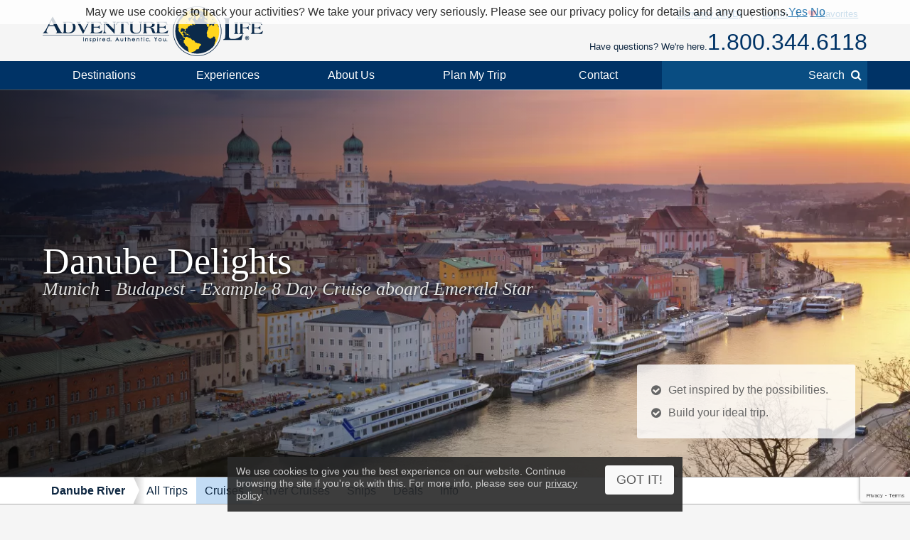

--- FILE ---
content_type: text/html; charset=UTF-8
request_url: https://www.adventure-life.com/europe/danube-river/cruises/14377/danube-delights
body_size: 33571
content:
<!doctype html>
<html lang="en" class="no-js" data-gauid="4455f91b-8cb6-458e-9fbb-9d93bf5cead3" data-facebook_app="172295559488425" data-google_client_id="726065912037-vn0oqlfooe00r0saa8qo8bhsjcj18jmb.apps.googleusercontent.com" data-page-type="itinerary cruise">

  <head>

    <meta http-equiv="Content-Type" content="text/html; charset=utf-8" />
    <meta charset="utf-8" />
    <meta name="viewport" content="width=device-width,initial-scale=1, minimum-scale=1.0, maximum-scale=5.0" />
    <meta name="apple-mobile-web-app-capable" content="yes" />
    <meta property="twitter:account_id" content="110538344" />
    <link href="https://www.adventure-life.com/europe/danube-river/cruises/14377/danube-delights" rel="canonical" />
    <link href="//files.adventure-life.com" rel="preconnect">
        <link href="//cdn.adventure-life.com" rel="preconnect" />
      <link href="//ajax.googleapis.com" rel="preconnect">
    <link href="https://www.googletagmanager.com" rel="preconnect">
    <link href="https://www.olark.com" rel="preconnect">

    <link rel="shortcut icon" href="/favicon.ico" />
    <link rel="shortcut icon" href="/favicon.gif" />

    <link rel="apple-touch-icon" sizes="57x57" href="/www/assets/img/icon-57x57.png" />
    <link rel="apple-touch-icon" sizes="72x72" href="/www/assets/img/icon-72x72.png" />
    <link rel="apple-touch-icon" sizes="114x114" href="/www/assets/img/icon-114x114.png" />
    <link rel="apple-touch-icon" sizes="144x144" href="/www/assets/img/icon-144x144.png" />
                            <link href="https://cdn.adventure-life.com/14/37/84/passau_5_-_rudy_balasko/480x686.webp" rel="preload" as="image" media="(max-width: 480px)" />
                                <link href="https://cdn.adventure-life.com/14/37/84/passau_5_-_rudy_balasko/820x442.webp" rel="preload" as="image" media="(min-width: 480.1px) and (max-width: 820px)" />
                                <link href="https://cdn.adventure-life.com/14/37/84/passau_5_-_rudy_balasko/1300x820.webp" rel="preload" as="image" media="(min-width: 820.1px)" />
            
    <link rel="stylesheet" href="/build/431.e1cd17e5.css"><link href="//ajax.googleapis.com/ajax/libs/jqueryui/1.10.3/themes/smoothness/jquery-ui.css" rel="stylesheet" type="text/css">
    <style type="text/css">
</style>
    <meta property="og:image" content="https://cdn.adventure-life.com/15/20/22/melk_abbey/fullsize.jpg">
<meta property="og:image" content="https://cdn.adventure-life.com/67/86/9/5ykkp7vf/fullsize.jpg">
<meta property="og:image" content="https://cdn.adventure-life.com/15/20/20/budapest-zoltan_gabor/fullsize.jpg">
<meta name="description" content="Explore the Danube on this 8-day cruise from Munich to Budapest aboard the Emerald Star.">
<meta name="keywords" content="Emerald Star, Emerald Star river cruise, Emerald Star small cruise ship, Danube River, Danube river cruise, Europe cruise, Europe river cruise">
<title>8-Day Danube Delights Cruise aboard the Emerald Star</title>
    <script>
    (function(w,d,s,l,i){w[l]=w[l]||[];w[l].push({'gtm.start':
    new Date().getTime(),event:'gtm.js'});var f=d.getElementsByTagName(s)[0],
    j=d.createElement(s),dl=l!='dataLayer'?'&l='+l:'';j.async=true;j.src=
    'https://www.googletagmanager.com/gtm.js?id='+i+dl;f.parentNode.insertBefore(j,f);
    })(window,document,'script','dataLayer','GTM-W6CJMT7');
    </script>

  </head>

  <body>

  <!--[if lt IE 9]>
    <noscript>
      <strong>Warning !</strong>
      Because your browser does not support HTML5, some elements are created using JavaScript.
      Unfortunately your browser has disabled scripting. Please enable it in order to display this page.
    </noscript>
  <![endif]-->
  <!--[if lte IE 8]>
  <div class="section">
  <div class="container">
  <div class="fields">
  <div class="region size1-1 browser-msg">
  Some features of this website are incompatible with your browser.<br>
  For a better and safer browsing experience, we highly recommend upgrading your browser with one of these free options.
  <div class="browser-links">
  <a href="http://www.google.com/chrome" target="_blank" rel="nofollow" class="browser browser-chrome" title="Google Chrome"></a><a href="http://www.firefox.com" target="_blank" rel="nofollow" class="browser browser-ff" title="Firefox"></a>
  </div></div>
  </div></div></div>
  <![endif]-->

  <header>
      <div id="" class="al-w">
        <div id="al-hleft">
          <a href="/" id="al-logo" title="Adventure Life"><img src="/www/assets/img/al-logo.png" alt="Adventure Life Logo" /></a>
        </div>
        <div id="al-hright" class="settings-loading">
          
<div id="al-settings">
  <div>
    <a
        href="/?cmd=showcurrencies"
        id="al-currency"
        class="open-dialog"
        data-dialog-class="al-curr-dialog"
        rel="nofollow"
    >
      Currency (USD)
    </a>
  </div>
  |
  <div class="al-user">

    <a href="/myTrips">
              Log In
          </a>

    <div class="al-user-options">
              <div>
          <form action="/my-trips/login" id="al-login">
            <div id="al-login-msg"></div>
            <div id="al-login-fields">
              <fieldset>
                <legend>Email</legend>
                <input type="email" name="username" tabindex="0">
              </fieldset>

              <fieldset>
                <legend>
                  Password <a href="/myTrips/forgot-password" tabindex="-1">Forgot Password</a>
                </legend>
                <input type="password" name="password" tabindex="0">
              </fieldset>

              
              <fieldset>
                <div>
                  <button
                      name="cmd"
                      value="login"
                      class="ajax"
                      data-add-loader="1"
                  >Log In</button>
                </div>
                <div>
                  Or, <a href="/myTrips/new">Create an Account</a>
                </div>
              </fieldset>
            </div>
          </form>
        </div>

        <div class="google-signin"></div>

        <div
            class="fb-login-button"
            data-max-rows="1"
            data-size="large"
            data-button-type="continue_with"
            data-use-continue-as="true"
            data-scope="public_profile,email"
        ></div>
          </div>

  </div>
  |
  <div>
    <a href="/myTrips/favorites">
      <span class="al-fav fa fa-heart"></span> Favorites
    </a>
  </div>
  </div>          <div id="al-phone-w"><span>Have questions? We're here.</span><div id="al-phone" class="al-title sans"><a href="/call/18003446118"  data-gtm-call="Header" data-label="Main Phone" data-type="itinerary cruise" data-addparams="lpu=%2Feurope%2Fdanube-river%2Fcruises%2F14377%2Fdanube-delights&amp;lpl=itinerary&amp;lpt=itinerary+cruise&amp;lpd=Danube+River&amp;ltt=Cruise&amp;laa=Main+Phone&amp;lao=Header" data-gac="Call Click" class="al-call al-call-800">1.800.344.6118</a></div></div>
        </div>
      </div>
    </header>
    <nav role="navigation" id="al-globalnav">
      <div class="al-gn-content al-w">
        <ul class="al-gn-header">
          <li id="al-gn-opener" class="al-gn-opener" title="Menu"></li>
          <li class="al-gn-logo"><a href="/" title="Adventure Life"><img src="/www/assets/img/al-logo-sm.png" alt="Adventure Life Logo" /></a></li>
          <li class="al-gn-phone"><a href="/call/14065412677"  data-gtm-call="Sub Nav" data-label="Mobile Icon" data-type="itinerary cruise" data-addparams="lpu=%2Feurope%2Fdanube-river%2Fcruises%2F14377%2Fdanube-delights&amp;lpl=itinerary&amp;lpt=itinerary+cruise&amp;lpd=Danube+River&amp;ltt=Cruise&amp;laa=Mobile+Icon&amp;lao=Sub+Nav" data-gac="Call Click" class="fa fa-phone al-call" title="Call Us"></a></li>
          <li class="al-gn-mobile-search"><span class="fa fa-search"></span></li>
        </ul>
        <ul class="al-gn-links">
          <li class="al-mobile-block al-open-always"><a href="/europe/danube-river">Danube River</a><ul class="al-gn-list"><li><a href="/europe/danube-river/tours">All Trips</a></li><li><a href="/europe/danube-river/cruises">Cruises</a></li><li><a href="/europe/danube-river/river-cruises">River Cruises</a></li><li><a href="/europe/danube-river/ships">Ships</a></li><li><a href="/europe/danube-river/deals">Deals</a></li><li><a href="/europe/danube-river/info">Info</a></li></ul>          <li class="al-gn-full">
            <a href="/places" class="al-opener">Destinations</a>
            <div class="al-gn-list al-gn-places">
              <div class="al-gn-pl-regions">
                <div class="al-gn-h2">Regions</div>
                <ul>
                  <li><a href="/africa" title="Africa Tours">Africa</a></li>
                  <li><a href="/asia" title="Asia Tours">Asia</a></li>
                  <li><a href="/caribbean" title="Caribbean Cruises">Caribbean</a></li>
                  <li><a href="/central-america-mexico" title="Central America &amp; Mexico Tours">Central America &amp; Mexico</a></li>
                  <li><a href="/europe" title="Europe Tours">Europe</a></li>
                  <li><a href="/north-america" title="North America Cruises">North America</a></li>
                  <li><a href="/polar-regions" title="Polar Cruises">Polar Regions</a></li>
                  <li><a href="/south-america" title="South America Tours">South America</a></li>
                  <li><a href="/south-pacific" title="South Pacific Cruises">South Pacific</a></li>
                  <li><a href="/places">View All</a></li>
                </ul>
              </div>
              <div class="al-gn-pl-favs">
                <div><div class="al-gn-h2">Traveler Favorites</div>
                <ul>
                  <li><a href="/alaska" title="Alaska Cruises">Alaska</a></li>
                  <li><a href="/amazon" title="Amazon Tours">Amazon</a></li>
                  <li><a href="/antarctica" title="Antarctica Cruises">Antarctica</a></li>
                  <li><a href="/arctic" title="Arctic Tours">Arctic</a></li>
                  <li><a href="/argentina" title="Argentina Tours">Argentina</a></li>
                  <li><a href="/belize" title="Belize Tours">Belize</a></li>
                  <li><a href="/caribbean" title="Caribbean Cruises">Caribbean</a></li>
                  <li><a href="/chile" title="Chile Tours">Chile</a></li>
                  <li><a href="/costa-rica" title="Costa Rica Tours">Costa Rica</a></li>
                  <li><a href="/croatia" title="Croatia Cruises">Croatia</a></li>
                  <li><a href="/europe/danube-river" title="Danube River Cruises">Danube River</a></li>
                  <li><a href="/chile/easter-island" title="Easter Island Tours">Easter Island</a></li>
                  <li><a href="/galapagos" title="Galapagos Tours &amp; Cruises">Galapagos</a></li>
                  <li><a href="/greece" title="Greece Cruises">Greece</a></li>
                  <li><a href="/iceland" title="Iceland Cruises">Iceland</a></li>
                  <li><a href="/italy" title="Italy Cruises &amp; Tours">Italy</a></li>
                  <li><a href="/mediterranean" title="Mediterranean Cruises">Mediterranean</a></li>
                  <li><a href="/mississippi-river" title="Mississippi River Cruises">Mississippi River</a></li>
                  <li><a href="/patagonia" title="Patagonia Tours">Patagonia</a></li>
                  <li><a href="/peru" title="Peru Tours">Peru</a></li>
                  <li><a href="/europe/rhine-river" title="Rhine River Cruises">Rhine River</a></li>
                  <li><a href="/south-africa" title="South Africa Tours">South Africa</a></li>
                  <li><a href="/tanzania" title="Tanzania Tours">Tanzania</a></li>
                  <li><a href="/thailand" title="Thailand Tours">Thailand</a></li>
                  <li><a href="/vietnam" title="Vietnam Tours">Vietnam</a></li>
                </ul>
                </div>
                <div class="al-gn-more">
                  <a href="/places">
                    <img src="/www/assets/img/logo/globe-grey.png" loading="lazy">
                    <div class="al-gn-h3">View All Destinations</div>
                    <div>Explore more travel destination possibilities and experience the world first hand.</div>
                  </a>
                  <a href="/call/18003446118"  data-gtm-call="Sub Nav" data-label="Destinations" data-type="itinerary cruise" data-addparams="lpu=%2Feurope%2Fdanube-river%2Fcruises%2F14377%2Fdanube-delights&amp;lpl=itinerary&amp;lpt=itinerary+cruise&amp;lpd=Danube+River&amp;ltt=Cruise&amp;laa=Destinations&amp;lao=Sub+Nav" data-gac="Call Click" class="al-call">
                    <figure class="al-staff">
    <div><picture><source srcset="https://cdn.adventure-life.com/50/76/93/IMG-6800/index.webp" type="image/webp" /><source srcset="https://cdn.adventure-life.com/50/76/93/IMG-6800/index.jpg" type="image/jpeg" /><img src="https://cdn.adventure-life.com/50/76/93/IMG-6800/index.webp" alt="Karilyn Owen, Adventure Life Trip Planner" width="450" height="600" loading="lazy" /></picture></div>
    <figcaption>Karilyn O</figcaption>
</figure>
                    <div class="al-gn-h3">How Can I Help?</div>
                    <b class="al-call-800">+1.406.541.2677</b><br>
                    <div>Talk with a specialist to plan your next adventure!</div>
                  </a>
                </div>
              </div>
            </div>
          </li>
          <li class="al-gn-full">
            <a href="#" class="al-opener">Experiences</a>
            <div class="al-gn-list al-gn-exp">
              <div class="al-gn-exp-list">
                <div class="al-gn-h2">Find Your Inspiration</div>
                <ul><li><a  title="Active Tours" href="/experience/active">Active</a></li><li><a  title="Barge Cruising" href="/experience/barge-cruising">Barge Cruising</a></li><li><a  title="Tours with Beach Visits" href="/experience/beaches">Beaches</a></li><li><a  title="Cruises" href="/experience/cruises">Cruises</a></li><li><a  title="Cultural Tours" href="/experience/cultural">Cultural</a></li><li><a  title="Family Tours" href="/experience/family">Family</a></li><li><a  title="Fly Cruises" href="/experience/fly-cruises">Fly Cruises</a></li><li><a  title="Culinary, Food &amp; Wine Tours" href="/experience/food-wine">Food & Wine</a></li><li><a  title="Great Honeymoon Tours" href="/experience/honeymoon">Honeymoon</a></li><li><a  title="Land Tours" href="/experience/land-tours">Land Tours</a></li><li><a  title="Luxury Tours" href="/experience/luxury">Luxury</a></li><li><a  title="Classic Tour Experiences" href="/experience/most-popular">Most Popular</a></li><li><a  title="Private Yacht Charter" href="/experience/private-yacht-charter">Private Yacht Charter</a></li><li><a  title="River Cruises" href="/experience/river-cruises">River Cruises</a></li><li><a  title="Scheduled Group Tour" href="/experience/scheduled-group-tour">Scheduled Group Tour</a></li><li><a  title="Small Ship Cruises" href="/experience/small-ship-cruises">Small Ship Cruises</a></li><li><a  title="Tours for Solo Travelers" href="/experience/solo-travel">Solo Travel</a></li><li><a  title="Trekking Tours" href="/experience/trekking">Trekking</a></li><li><a  title="Wildlife &amp; Safari Exploration" href="/experience/wildlife-safari-exploration">Wildlife & Safari Exploration</a></li>                </ul>
              </div>
              <div class="al-gn-exp-more">
                <div class="al-gn-tftr">
                  <a href="/travel/videos" class="al-gn-tftr-vid">
                    <img src="/www/assets/img/tftr/nik-dusty.jpg" loading="lazy" alt="Nik &amp; Dusty visiting China's Forbidden City">
                    <img src="/www/assets/img/tftr/logo.png" loading="lazy" alt="Two For The Road" class="al-gn-tftr-logo">
                  </a>
                  <div class="al-gn-tftr-text">Get inspired by Nik &amp; Dusty's world-wide adventures!</div>
                </div>
                <div class="al-gn-easy">
                  <div class="al-gn-h2">We Make Travel Easy</div>
                  <a href="/call/18003446118"  data-gtm-call="Sub Nav" data-label="Experiences" data-type="itinerary cruise" data-addparams="lpu=%2Feurope%2Fdanube-river%2Fcruises%2F14377%2Fdanube-delights&amp;lpl=itinerary&amp;lpt=itinerary+cruise&amp;lpd=Danube+River&amp;ltt=Cruise&amp;laa=Experiences&amp;lao=Sub+Nav" data-gac="Call Click" class="al-call al-call-800">1.800.344.6118</a>
                  <ul class="al-inline">
                    <li><a href="/forms/chat" class="chat-now">Chat</a></li>
                    <li><a href="/about/our-team" title="Our Team">Meet the Team</a></li>
                  </ul>
                  <figure class="al-staff">
    <div><picture><source srcset="https://cdn.adventure-life.com/50/76/93/IMG-6800/index.webp" type="image/webp" /><source srcset="https://cdn.adventure-life.com/50/76/93/IMG-6800/index.jpg" type="image/jpeg" /><img src="https://cdn.adventure-life.com/50/76/93/IMG-6800/index.webp" alt="Karilyn Owen, Adventure Life Trip Planner" width="450" height="600" loading="lazy" /></picture></div>
    <figcaption>Karilyn O</figcaption>
</figure>
                </div>
              </div>
            </div>
          </li>
          <li class="al-gn-full">
            <a href="#" class="al-opener">About Us</a>
            <div class="al-gn-list al-gn-about">
              <div class="al-gn-about-links">
                <ul>
                  <li><a href="/about" title="About Us">Our Story</a></li>
                  <li><a href="/about/adventure-life-reviews" title="Adventure Life Reviews in the News">In The News</a></li>
                  <li><a href="/about/our-team" title="Out Team">Our Team</a></li>
                  <li><a href="/operators" title="Operating Partners">Operating Partners</a></li>
                  <li><a href="/about/why-adventure-life" title="Reasons to Book with Adventure Life">Reasons</a></li>
                  <li><a href="/about/responsible-travel" title="Responsible Travel">Responsible Travel</a></li>
                  <li><a href="/about/traveler-reviews" title="Traveler Reviews">Reviews</a></li>
                </ul>
              </div>
              <div class="al-gn-about-fi">
                <div class="al-gn-h2">Featured In</div>
                <a href="/about/adventure-life-reviews"><img src="/www/assets/img/gn/media.png" loading="lazy"></a>
              </div>
              <div class="al-gn-easy">
                <div class="al-gn-h2">We Make Travel Easy</div>
                <a href="/call/18003446118"  data-gtm-call="Sub Nav" data-label="About Us" data-type="itinerary cruise" data-addparams="lpu=%2Feurope%2Fdanube-river%2Fcruises%2F14377%2Fdanube-delights&amp;lpl=itinerary&amp;lpt=itinerary+cruise&amp;lpd=Danube+River&amp;ltt=Cruise&amp;laa=About+Us&amp;lao=Sub+Nav" data-gac="Call Click" class="al-call al-call-800">1.800.344.6118</a>
                <a href="/forms/chat" class="chat-now al-btn al-btn-sm">Live Chat</a>
                <figure class="al-staff">
    <div><picture><source srcset="https://cdn.adventure-life.com/50/76/93/IMG-6800/index.webp" type="image/webp" /><source srcset="https://cdn.adventure-life.com/50/76/93/IMG-6800/index.jpg" type="image/jpeg" /><img src="https://cdn.adventure-life.com/50/76/93/IMG-6800/index.webp" alt="Karilyn Owen, Adventure Life Trip Planner" width="450" height="600" loading="lazy" /></picture></div>
    <figcaption>Karilyn O</figcaption>
</figure>
              </div>
            </div>
          </li>
          <li class="al-gn-full">
            <a href="/forms/contact"  data-gtm-lead="Main Nav" data-label="Plan My Trip" data-type="itinerary cruise" data-addparams="lpu=%2Feurope%2Fdanube-river%2Fcruises%2F14377%2Fdanube-delights&amp;lpl=itinerary&amp;lpt=itinerary+cruise&amp;lpd=Danube+River&amp;ltt=Cruise&amp;laa=Plan+My+Trip&amp;lao=Main+Nav&amp;mode_detail=PlanMyTrip+Menu" class="al-opener al-opener-578g">Plan My Trip</a>
            <div class="al-gn-list al-gn-catalog">
              <div class="al-gn-catalog-msg">
                <div>
                  <div class="al-gn-h2">Plan My Trip</div>
                  Tell us your travel plans and preferences and we will connect you with the best Trip Planner to help find the best trip match for you! Complete this form with as much detail as possible to help us get started.
                  <br><br>
                  <a href="/forms/contact"  data-gtm-lead="Sub Nav" data-label="Plan My Trip" data-type="itinerary cruise" data-addparams="lpu=%2Feurope%2Fdanube-river%2Fcruises%2F14377%2Fdanube-delights&amp;lpl=itinerary&amp;lpt=itinerary+cruise&amp;lpd=Danube+River&amp;ltt=Cruise&amp;laa=Plan+My+Trip&amp;lao=Sub+Nav&amp;mode_detail=PlanMyTrip+Menu" class="al-btn al-btn-yellow">Plan My Trip</a>
                </div>
              </div>
              <div class="al-gn-easy">
                <div class="al-gn-h2">We Make Travel Easy</div>
                <a href="/call/18003446118"  data-gtm-call="Sub Nav" data-label="Plan My Trip" data-type="itinerary cruise" data-addparams="lpu=%2Feurope%2Fdanube-river%2Fcruises%2F14377%2Fdanube-delights&amp;lpl=itinerary&amp;lpt=itinerary+cruise&amp;lpd=Danube+River&amp;ltt=Cruise&amp;laa=Plan+My+Trip&amp;lao=Sub+Nav" data-gac="Call Click" class="al-call al-call-800">1.800.344.6118</a>
                <a href="/forms/chat" class="chat-now al-btn al-btn-sm">Live Chat</a>
                <figure class="al-staff">
    <div><picture><source srcset="https://cdn.adventure-life.com/50/76/93/IMG-6800/index.webp" type="image/webp" /><source srcset="https://cdn.adventure-life.com/50/76/93/IMG-6800/index.jpg" type="image/jpeg" /><img src="https://cdn.adventure-life.com/50/76/93/IMG-6800/index.webp" alt="Karilyn Owen, Adventure Life Trip Planner" width="450" height="600" loading="lazy" /></picture></div>
    <figcaption>Karilyn O</figcaption>
</figure>
              </div>
            </div>
          </li>
          <li class="al-gn-full">
            <a href="#" class="al-opener">Contact</a>
            <div class="al-gn-list al-gn-contact">
              <div>
                <div class="al-gn-contact-info">
                  <div class="al-gn-h2">We Make Travel Easy</div>
                  <ul>
                    <li><a href="/call/18003446118"  data-gtm-call="Sub Nav" data-label="Contact" data-type="itinerary cruise" data-addparams="lpu=%2Feurope%2Fdanube-river%2Fcruises%2F14377%2Fdanube-delights&amp;lpl=itinerary&amp;lpt=itinerary+cruise&amp;lpd=Danube+River&amp;ltt=Cruise&amp;laa=Contact&amp;lao=Sub+Nav" data-gac="Call Click" class="al-call al-call-800 al-call-same">1.800.344.6118</a></li>
                    <li><a href="/call/14065412677"  data-gtm-call="Sub Nav" data-label="Contact" data-type="itinerary cruise" data-addparams="lpu=%2Feurope%2Fdanube-river%2Fcruises%2F14377%2Fdanube-delights&amp;lpl=itinerary&amp;lpt=itinerary+cruise&amp;lpd=Danube+River&amp;ltt=Cruise&amp;laa=Contact&amp;lao=Sub+Nav" data-gac="Call Click" class="al-call">1.406.541.2677</a></li>
                    <li class="al-gn-contact-info-lnks"><a href="/forms/chat" data-gtm-chat="Sub Nav" class="chat-now al-txt-lnk al-mobile-hide">Live Chat</a><span class="al-mobile-hide"> &nbsp;&nbsp; </span><a href="/forms/contact"  data-gtm-lead="Sub Nav" data-label="Online Form" data-type="itinerary cruise" data-addparams="lpu=%2Feurope%2Fdanube-river%2Fcruises%2F14377%2Fdanube-delights&amp;lpl=itinerary&amp;lpt=itinerary+cruise&amp;lpd=Danube+River&amp;ltt=Cruise&amp;laa=Online+Form&amp;lao=Sub+Nav&amp;mode_detail=Contact+Menu" class="al-txt-lnk">Online Form</a>
                        <br><a href="/forms/newsletter-sign-up" class="al-txt-lnk">Subscribe to emails</a>
                    </li>
                  </ul>
                  <div>
                    <ul class="al-inline">
                      <li><b>Address</b></li>
                      <li>712 W Spruce St, Ste 16<span class="al-mobile-hide">,</span><br class="al-mobile-block"> Missoula, MT 59802 <span class="al-sup">usa</span></li>
                    </ul>
                    <ul class="al-inline">
                      <li><b>Hours</b></li>
                        <li class="al-sup">
                        Mon - Fri 4:00am - 10:00pm MST<br>Sun - Sat 9:00am - 5:00pm MST                        </li>
                    </ul>
                  </div>
                </div>
              </div>
              <div class="al-gn-tftr">
                  <a href="/travel/videos" class="al-gn-tftr-vid">
                    <img src="/www/assets/img/tftr/nik-dusty.jpg" loading="lazy" alt="Nik &amp; Dusty visiting China's Forbidden City">
                    <img src="/www/assets/img/tftr/logo.png" loading="lazy" alt="Two For The Road" class="al-gn-tftr-logo">
                  </a>
                  <div class="al-gn-tftr-text">Get inspired by Nik &amp; Dusty's world-wide adventures!</div>
                </div>
            </div>
          </li>
            <li class="al-mobile-block"><a href="/myTrips">My Account</a></li>
            <li class="al-mobile-block"><a href="/myTrips/favorites"><span class="al-fav fa fa-heart"></span> Favorites</a></li>
          <li class="al-gn-search-opener"><a href="#"><span class="al-gn-search-placeholder">Search</span><span class="fa fa-search"></span></a></li>
        </ul>
        <aside id="al-gn-search">
          <div class="al-gn-search-content al-qs">
            <form action="/site-search" method="get" id="al-gn-search-form" class="al-gn-search-form">
              <input type="text" class="al-gn-search-input al-qs-input" placeholder="Search" autocorrect="off" autocapitalize="off" autocomplete="off" spellcheck="false" name="q">
              <button type="button" class="al-gn-search-submit fa fa-search"></button>
              <div class="fa fa-spinner fa-spin al-qs-loading"></div>
              <button type="reset" class="al-gn-search-reset"></button>
            </form>
            <div class="al-gn-search-results al-qs-results"></div>
          </div>
          <div class="al-gn-search-closer"></div>
        </aside>
      </div>
    </nav>
    <div class="al-maintop al-tile"><picture><source srcset="https://cdn.adventure-life.com/14/37/84/passau_5_-_rudy_balasko/480x686.webp" type="image/webp" media="(max-width: 480px)"><source srcset="https://cdn.adventure-life.com/14/37/84/passau_5_-_rudy_balasko/480x686.jpg" type="image/jpeg" media="(max-width: 480px)"><source srcset="https://cdn.adventure-life.com/14/37/84/passau_5_-_rudy_balasko/820x442.webp" type="image/webp" media="(max-width: 820px)"><source srcset="https://cdn.adventure-life.com/14/37/84/passau_5_-_rudy_balasko/820x442.jpg" type="image/jpeg" media="(max-width: 820px)"><source srcset="https://cdn.adventure-life.com/14/37/84/passau_5_-_rudy_balasko/1300x820.webp" type="image/webp"><source srcset="https://cdn.adventure-life.com/14/37/84/passau_5_-_rudy_balasko/1300x820.jpg" type="image/jpeg"><img src="https://cdn.adventure-life.com/14/37/84/passau_5_-_rudy_balasko/1300x820.webp" alt="Sunset over Passau" width="1300" height="820"></picture><div class="al-mt-title-w"><div class="al-mt-title"><div class="al-w"><div><h1>Danube Delights</h1><div>Munich - Budapest - Example 8 Day Cruise aboard Emerald Star</div></div></div></div><div class="al-mt-info sans"><ul class="al-ulist"><li class="al-mobile-hide">Get inspired by the possibilities.</li><li class="al-mobile-hide">Build your ideal trip.</li><li class="al-mobile-block"><a href="/forms/contact"  data-gtm-lead="Main Image" data-label="Customize this trip" data-type="itinerary cruise" data-addparams="lpu=%2Feurope%2Fdanube-river%2Fcruises%2F14377%2Fdanube-delights&amp;lpl=itinerary&amp;lpt=itinerary+cruise&amp;lpd=Danube+River&amp;ltt=Cruise&amp;laa=Customize+this+trip&amp;lao=Main+Image">Build your ideal trip.</a></li></ul></div></div></div><nav role="navigation" class="al-subnav al-mobile-hide"><ul class="al-sn-list al-w"><li><a href="/europe/danube-river">Danube River</a></li><li><a href="/europe/danube-river/tours">All Trips</a></li><li class="al-on"><a href="/europe/danube-river/cruises">Cruises</a></li><li><a href="/europe/danube-river/river-cruises">River Cruises</a></li><li><a href="/europe/danube-river/ships">Ships</a></li><li><a href="/europe/danube-river/deals">Deals</a></li><li><a href="/europe/danube-river/info">Info</a></li></ul></nav><div class="al-contactbar">
	<div class="al-w">
		<div>Talk with an expert</div>
		<div>Build your ideal <b>Danube River</b> trip. <b><a href="/call/14065412677"  data-gtm-call="Grey Bar" data-label="Phone" data-type="itinerary cruise" data-addparams="lpu=%2Feurope%2Fdanube-river%2Fcruises%2F14377%2Fdanube-delights&amp;lpl=itinerary&amp;lpt=itinerary+cruise&amp;lpd=Danube+River&amp;ltt=Cruise&amp;laa=Phone&amp;lao=Grey+Bar" data-gac="Call Click" class="al-call">Call <span class="al-call-800">1.406.541.2677</span></a></b></div>
		<div><a href="/forms/contact"  data-gtm-lead="Grey Bar" data-label="Help Me Plan My Trip" data-type="itinerary cruise" data-addparams="lpu=%2Feurope%2Fdanube-river%2Fcruises%2F14377%2Fdanube-delights&amp;lpl=itinerary&amp;lpt=itinerary+cruise&amp;lpd=Danube+River&amp;ltt=Cruise&amp;laa=Help+Me+Plan+My+Trip&amp;lao=Grey+Bar&amp;mode_detail=Help+Plan" class="al-btn al-btn-arr al-btn-yellow">Start Planning My Trip</a></div>
		<div class="al-cb-phone-wrap">
			<a href="/call/14065412677"  data-gtm-call="Grey Bar" data-label="Mobile Icon" data-type="itinerary cruise" data-addparams="lpu=%2Feurope%2Fdanube-river%2Fcruises%2F14377%2Fdanube-delights&amp;lpl=itinerary&amp;lpt=itinerary+cruise&amp;lpd=Danube+River&amp;ltt=Cruise&amp;laa=Mobile+Icon&amp;lao=Grey+Bar" data-gac="Call Click" class="al-call al-cb-phone al-office-open">Talk with an expert <span class="fa fa-phone"></span></a>
			<a href="/forms/contact" class="al-cb-phone al-office-closed" style="display:none;">Ask a Question <span class="fa fa-envelope"></span></a>
		</div>
	</div>
</div>
  <section id="al-main">
          

                                        <section class="al-sec al-tabs al-tabs-full"><nav role="navigation" class="al-tabs-nav"><ul><li><a href="#overview" class=" al-tabs-active">Overview</a></li><li><a href="#itinerary" class="">Full Itinerary</a></li><li><a href="#accommodations" class="">Ship/Hotel</a></li><li><a href="#dates" class="">Dates &amp; Prices<div class="al-tabs-notice">Save</div></a></li><li><a href="#map" class="" data-on-visible="InitMap('maps_tab')" data-on-active="InitMap('maps_tab')">Map</a></li><li><a href="#inquire" class="al-tabs-important">Inquire</a></li></ul></nav><div class="al-tabs-content"><section id="overview" class="al-tab-sec al-tabs-active al-justify"> <section class="al-w">Embark on an 8-day cruise from Munich to Budapest aboard the Emerald Star. Explore Germany through guided walks on cobblestone streets and gain valuable context during Vienna and Budapest city tours. Witness how Austria and Hungary balance heritage and progress, where historic landmarks and modern infrastructure stand side by side. From UNESCO-listed town centers to engaging cultural experiences, this journey offers practical insight into why the Danube remains central to European life, past and present.</section><div class="al-trip-overview"><div class="al-trip-overview-img al-lightbox" data-total="5"><picture><source srcset="https://cdn.adventure-life.com/14/37/85/passau_1_-_juergen_sack/index.webp" type="image/webp"><source srcset="https://cdn.adventure-life.com/14/37/85/passau_1_-_juergen_sack/index.jpg" type="image/jpeg"><img src="https://cdn.adventure-life.com/14/37/85/passau_1_-_juergen_sack/index.webp" alt="Take a quiet moment in Passau" loading="lazy" width="600" height="400" class="al-overview-img-active" data-photographer="Juergen Sack"></picture><picture><source srcset="https://cdn.adventure-life.com/11/20/54/iStock-533334876/index.webp" type="image/webp"><source srcset="https://cdn.adventure-life.com/11/20/54/iStock-533334876/index.jpg" type="image/jpeg"><img src="https://cdn.adventure-life.com/11/20/54/iStock-533334876/index.webp" alt="Column on Hauptplatz in Linz" loading="lazy" width="600" height="400" data-photographer=""></picture><picture><source srcset="https://cdn.adventure-life.com/10/87/94/iStock-melk/index.webp" type="image/webp"><source srcset="https://cdn.adventure-life.com/10/87/94/iStock-melk/index.jpg" type="image/jpeg"><img src="https://cdn.adventure-life.com/10/87/94/iStock-melk/index.webp" alt="Melk Abbey, Lower Austria" loading="lazy" width="600" height="432" data-photographer=""></picture><picture><source srcset="https://cdn.adventure-life.com/11/20/58/iStock-531914580/index.webp" type="image/webp"><source srcset="https://cdn.adventure-life.com/11/20/58/iStock-531914580/index.jpg" type="image/jpeg"><img src="https://cdn.adventure-life.com/11/20/58/iStock-531914580/index.webp" alt="Morning view on Bratislava city" loading="lazy" width="600" height="400" data-photographer=""></picture><picture><source srcset="https://cdn.adventure-life.com/14/37/84/passau_5_-_rudy_balasko/index.webp" type="image/webp"><source srcset="https://cdn.adventure-life.com/14/37/84/passau_5_-_rudy_balasko/index.jpg" type="image/jpeg"><img src="https://cdn.adventure-life.com/14/37/84/passau_5_-_rudy_balasko/index.webp" alt="Sunset over Passau" loading="lazy" width="600" height="400" data-photographer="Rudy Balasko"></picture></div><div class="al-trip-overview-details"><div class="al-trip-overview-list al-trip-overview-highlights"><div class="al-title-line"><span>Highlights</span></div><ul><li>Experience Regensburg’s medieval UNESCO-listed Old Town charm</li><li>Explore Passau’s rebuilt Baroque old town and cathedral</li><li>Visit Gottweig Abbey above Austria’s UNESCO-listed Wachau Valley</li><li>Discover Vienna’s imperial art legacy at the Kunsthistorisches</li></ul></div><div><div class="al-trip-overview-list al-trip-overview-activities"><div class="al-title-line"><span>Activities</span></div><ul class="al-inline"><li><a href="/europe/danube-river/tours/village-visits">Village Visits</a></li><li><a href="/europe/danube-river/tours/archaeological-site-visits">Archaeological Site Visits</a></li></ul></div><div class="al-trip-overview-list al-trip-overview-places"><div class="al-title-line"><span>Places Visited</span></div><ul class="al-inline"><li><a href="https://www.adventure-life.com/austria">Austria</a></li><li><a href="https://www.adventure-life.com/europe/danube-river">Danube River</a></li><li><a href="https://www.adventure-life.com/europe">Europe</a></li><li><a href="https://www.adventure-life.com/germany">Germany</a></li><li><a href="https://www.adventure-life.com/hungary">Hungary</a></li><li><a href="https://www.adventure-life.com/slovakia">Slovakia</a></li><li><a href="https://www.adventure-life.com/slovakia/bratislava">Bratislava</a></li><li><a href="https://www.adventure-life.com/hungary/budapest">Budapest</a></li><li><a href="https://www.adventure-life.com/austria/durnstein">Durnstein</a></li><li><a href="https://www.adventure-life.com/austria/linz">Linz</a></li><li><a href="https://www.adventure-life.com/austria/melk">Melk</a></li><li><a href="https://www.adventure-life.com/germany/nuremberg">Nuremberg</a></li><li><a href="https://www.adventure-life.com/germany/passau">Passau</a></li><li><a href="https://www.adventure-life.com/germany/regensburg">Regensburg</a></li><li><a href="https://www.adventure-life.com/austria/vienna">Vienna</a></li><li>European Union</li><li>Munich</li></ul></div><div class="al-trip-overview-list al-trip-overview-places"><div class="al-title-line"><span>Activity Level: <b>Variable</b></span></div><div>Activity options vary depending on destination and operator. Activity level is determined by the range and intensity of activities you choose to participate in. Discuss with your Trip Planner which options are best for you.</div></div></div></div></div><div class="al-lnk-options"><span data-href="?cmd=favorite&lnk=25720" class="ajax tooltip al-fav al-fav-25720 fa fa-heart-o" title="Save Favorite"></span><div class="al-staff-only al-text-blue"><div class="al-lnk-vote-wrap"><span data-href="/link-vote/25720" class="ajax al-lnk-vote fa fa-thumbs-up"></span><span data-lnk-vote="25720" class="al-lnk-vote-score">0</span><span data-href="/link-vote/25720/down" class="ajax al-lnk-vote fa fa-thumbs-down"></span></div></div></div> </section>
<section id="itinerary" class="al-tab-sec al-w"> <h2><div>Full Itinerary</div></h2><a class="al-dbd-toggle">Expand All</a><div class="al-dbd"><h3 class="sans"><span class="fa fa-plus-square"></span><b>Day 1:</b> Munich | Regensburg | Embark</h3><div class="al-dbd-details"><ul class="al-inline"><li><a href="https://www.adventure-life.com/cruises/568/emerald-star">Accommodation</a></li><li>1 Dinner</li></ul><div>An Emerald Cruises representative will greet you upon arrival at the airport and escort you to your ship, where the welcoming captain and crew await. This evening, enjoy a lively onboard performance by a traditional Bavarian band.<br />
<br />
<strong>EmeraldPLUS</strong><br />
Traditional Bavarian band on board<br />
<br />
Please book your flight to arrive into Munich prior to 02:00 PM.</div></div></div>
<div class="al-dbd"><h3 class="sans"><span class="fa fa-plus-square"></span><b>Day 2:</b> Regensburg</h3><div class="al-dbd-details"><ul class="al-inline"><li><a href="https://www.adventure-life.com/cruises/568/emerald-star">Accommodation</a></li><li>1 Breakfast, 1 Lunch, 1 Dinner</li></ul><div>Join a guided walking tour through Regensburg&rsquo;s medieval center, strolling its cobblestone streets and passing the grand patrician houses of the UNESCO World Heritage-listed Old Town. Pause to sample traditional Bavarian sausage, a regional favorite. Alternatively, opt for a guided bike ride to the hilltop Walhalla monument, where sweeping views of the Danube and the surrounding countryside await.<br />
<br />
<strong>EmeraldPLUS</strong><br />
Walking tour of Regensburg with Bavarian sausage tasting<br />
<br />
<strong>EmeraldACTIVE</strong><br />
Guided bike tour to the Walhalla monument</div></div></div>
<div class="al-dbd"><h3 class="sans"><span class="fa fa-plus-square"></span><b>Day 3:</b> Passau</h3><div class="al-dbd-details"><ul class="al-inline"><li><a href="https://www.adventure-life.com/cruises/568/emerald-star">Accommodation</a></li><li>1 Breakfast, 1 Lunch, 1 Dinner</li></ul><div>Today, cruise into the heart of Passau, where three of Europe&rsquo;s main rivers converge in the shadows of the castle. Your guided tour of this illustrious city will unveil how it was rebuilt following fires in the 17th century. Italian architects left their mark with an array of Baroque architecture that still stands today, including St. Stephen&rsquo;s Cathedral. Alternatively, if you&rsquo;re feeling active, you can join a bike tour along the River Inn, one of the three rivers converging in Passau. Enjoy a relaxing afternoon sailing along the Danube River.<br />
<br />
<strong>Included Excursion</strong><br />
Guided tour of Passau<br />
<br />
<strong>EmeraldACTIVE</strong><br />
Guided bike tour along the River Inn</div></div></div>
<div class="al-dbd"><h3 class="sans"><span class="fa fa-plus-square"></span><b>Day 4:</b> Melk | Durnstein</h3><div class="al-dbd-details"><ul class="al-inline"><li><a href="https://www.adventure-life.com/cruises/568/emerald-star">Accommodation</a></li><li>1 Breakfast, 1 Lunch, 1 Dinner</li></ul><div>Today, sail through the fascinating UNESCO World Heritage-listed Wachau Valley.<br />
<br />
This morning, you can embark on a guided bike tour from Melk to D&uuml;rnstein, cycling past terraced vineyards, castles, and charming villages along the way. Once in D&uuml;rnstein, you can have the opportunity to hike to the ruins of D&uuml;rnstein Castle, where delightful panoramic views of the surrounding medieval landscape await.<br />
<br />
This afternoon, enjoy a guided tour of G&ouml;ttweig Abbey, a true treasure overlooking the Wachau Valley from its hilltop perch surrounded by vineyards and forests. Part of the UNESCO World Heritage-listed landscape since 2001, it is one of Austria&#39;s most significant Benedictine abbeys. Built in 1083, it continues to serve as a spiritual center and is home to a community of about 45 monks. Visible from a great distance, the abbey offers epic panoramic views of the Wachau Valley during your visit.<br />
<br />
<strong>Included Excursion</strong><br />
Guided tour of G&ouml;ttweig Abbey<br />
<br />
<strong>EmeraldACTIVE</strong><br />
Guided bike tour along the Danube River&nbsp;<br />
<br />
<strong>EmeraldACTIVE</strong><br />
Guided hike to D&uuml;rnstein Castle</div></div></div>
<div class="al-dbd"><h3 class="sans"><span class="fa fa-plus-square"></span><b>Day 5:</b> Vienna</h3><div class="al-dbd-details"><ul class="al-inline"><li><a href="https://www.adventure-life.com/cruises/568/emerald-star">Accommodation</a></li><li>1 Breakfast, 1 Lunch, 1 Dinner</li></ul><div>Sweeping boulevards and world-famous art exhibitions welcome you to Vienna, a city which perfectly encapsulates the opulence of the Habsburg Monarchy and their ornate Baroque palaces. For art-lovers, there&rsquo;s no other place like the Austrian capital, not just because the city is packed with museums and artwork but also because of its variety. Your tour will include a visit to the Kunsthistorisches Museum, the largest art museum in the country and one of the most important museums worldwide. &nbsp;<br />
<br />
Alternatively, embark on a guided cycling tour from where your ship is docked to the idyllic Danube Island.&nbsp;<br />
<br />
<strong>Included Excursion</strong><br />
Vienna art tour with a visit to the Kunsthistorisches Museum<br />
<br />
<strong>EmeraldACTIVE</strong><br />
Guided bike tour in Vienna</div></div></div>
<div class="al-dbd"><h3 class="sans"><span class="fa fa-plus-square"></span><b>Day 6:</b> Bratislava</h3><div class="al-dbd-details"><ul class="al-inline"><li><a href="https://www.adventure-life.com/cruises/568/emerald-star">Accommodation</a></li><li>1 Breakfast, 1 Lunch, 1 Dinner</li></ul><div>A delightful scattering of Baroque palaces and Gothic architecture that tell tales of a communist past are yours to uncover as you sail towards Bratislava. Enjoy a guided tour of the city&rsquo;s enchanting history, taking in the neo-Renaissance glory of the Slovak National Theater and the Episcopal Summer Palace.&nbsp;<br />
<br />
Alternatively, embark on a guided hike to Bratislava Castle and its idyllic Baroque gardens, offering the perfect backdrop to the Shakespeare festival that takes place during the summer months.&nbsp;<br />
<br />
This afternoon, enjoy one of the cruise highlights:coffee and cake in the home of a Slovakian family before being welcomed to your farewell dinner.&nbsp;<br />
<br />
<strong>Included Excursion</strong><br />
Walking tour of Bratislava<br />
<br />
<strong>EmeraldPLUS</strong><br />
Home-hosted coffee and cake with a Slovakian family<br />
<br />
<strong>EmeraldACTIVE</strong><br />
Guided hike to Bratislava Castle</div></div></div>
<div class="al-dbd"><h3 class="sans"><span class="fa fa-plus-square"></span><b>Day 7:</b> Budapest</h3><div class="al-dbd-details"><ul class="al-inline"><li><a href="https://www.adventure-life.com/cruises/568/emerald-star">Accommodation</a></li><li>1 Breakfast, 1 Lunch, 1 Dinner</li></ul><div>Welcome to Budapest, a city generously steeped in history and culture, where ancient architecture exists alongside contemporary buildings. Enjoy a guided city tour, covering some of the highlights of Budapest and learn more about its stunning landscape and architecture. The history of the Hungarian capital shows a unique blend of cultures, cuisine and vibrant lifestyle. There is so much to take in while you pass through the bustling city, which is an attractive destination for visitors from all over the world. &nbsp;<br />
<br />
Alternatively, enjoy a hike to Gellert Hill and gaze over the Danube.&nbsp;<br />
<br />
<strong>Included Excursion</strong><br />
Guided coach tour of Budapest<br />
<br />
<strong>EmeraldPLUS</strong><br />
Traditional Hungarian folklore show on board<br />
<br />
<strong>EmeraldACTIVE</strong><br />
Hike to Gellert Hill</div></div></div>
<div class="al-dbd"><h3 class="sans"><span class="fa fa-plus-square"></span><b>Day 8:</b> Budapest | Disembark</h3><div class="al-dbd-details"><ul class="al-inline"><li>1 Breakfast</li></ul><div>After breakfast, it&rsquo;s time to say farewell to your fellow guests and disembark your ship for your transfer to the airport, taking wonderful memories of the Viennese skyline and architectural masterpieces with you. &nbsp;<br />
<br />
<em>This itinerary is a guide only and may be amended for operational reasons such as high and low water. As such, the cruise may operate altered from that stated above. Please refer to the terms and conditions for further information.</em></div></div></div> </section>
<section id="accommodations" class="al-tab-sec al-w"> <h2><div>Ship/Hotel</div></h2><section><h2 class="al-title-line"><a href="https://www.adventure-life.com/cruises/568/emerald-star">Emerald Star</a></h2><section class="al-sec al-sec-sumtiles al-sec-content">  <div class="al-lnk al-size1-2 "  title="Emerald Star"><a href="https://www.adventure-life.com/cruises/568/emerald-star" class="al-lnk-content"><picture><source srcset="https://cdn.adventure-life.com/14/83/02/Emerald_Sky/454x364.webp" type="image/webp" media="(max-width: 480px)"><source srcset="https://cdn.adventure-life.com/14/83/02/Emerald_Sky/454x364.jpg" type="image/jpeg" media="(max-width: 480px)"><source srcset="https://cdn.adventure-life.com/14/83/02/Emerald_Sky/392x152.webp" type="image/webp" media="(max-width: 820px)"><source srcset="https://cdn.adventure-life.com/14/83/02/Emerald_Sky/392x152.jpg" type="image/jpeg" media="(max-width: 820px)"><source srcset="https://cdn.adventure-life.com/14/83/02/Emerald_Sky/572x222.webp" type="image/webp"><source srcset="https://cdn.adventure-life.com/14/83/02/Emerald_Sky/572x222.jpg" type="image/jpeg"><img src="https://cdn.adventure-life.com/14/83/02/Emerald_Sky/454x364.webp" alt="Emerald Star" loading="lazy" width="454" height="364"></picture><div class="al-lnk-summary" data-button="EXPLORE"><div class="al-lnk-notices"></div><div class="al-lnk-title"><h3>Emerald Star</h3></div><div class="al-lnk-details">The Emerald Star offers comfortable accommodations and an unforgettable sailing experience while navigating the Rhine, Main, Danube, and the Moselle Rivers. Sail through some of Europe?s most magical stretches of water and explore many of the continent?s most enchanting cities. The vessel's capacity is an intimate 180 guests and the ship offers a selection of wonderful amenities and features. </div></div></a></div>
 <div class="al-lnk al-size1-2 " ><a href="https://www.adventure-life.com/cruises/568/emerald-star" class="al-lnk-content"><picture><source srcset="https://cdn.adventure-life.com/14/45/16/ew-spaces-terrace2/454x364.webp" type="image/webp" media="(max-width: 480px)"><source srcset="https://cdn.adventure-life.com/14/45/16/ew-spaces-terrace2/454x364.jpg" type="image/jpeg" media="(max-width: 480px)"><source srcset="https://cdn.adventure-life.com/14/45/16/ew-spaces-terrace2/392x152.webp" type="image/webp" media="(max-width: 820px)"><source srcset="https://cdn.adventure-life.com/14/45/16/ew-spaces-terrace2/392x152.jpg" type="image/jpeg" media="(max-width: 820px)"><source srcset="https://cdn.adventure-life.com/14/45/16/ew-spaces-terrace2/572x222.webp" type="image/webp"><source srcset="https://cdn.adventure-life.com/14/45/16/ew-spaces-terrace2/572x222.jpg" type="image/jpeg"><img src="https://cdn.adventure-life.com/14/45/16/ew-spaces-terrace2/454x364.webp" alt="Outdoor Terrace" loading="lazy" width="454" height="364"></picture></a></div>
 <div class="al-lnk al-size1-2 " ><a href="https://www.adventure-life.com/cruises/568/emerald-star" class="al-lnk-content"><picture><source srcset="https://cdn.adventure-life.com/14/45/17/ew-spaces-sunDeck7/454x364.webp" type="image/webp" media="(max-width: 480px)"><source srcset="https://cdn.adventure-life.com/14/45/17/ew-spaces-sunDeck7/454x364.jpg" type="image/jpeg" media="(max-width: 480px)"><source srcset="https://cdn.adventure-life.com/14/45/17/ew-spaces-sunDeck7/392x152.webp" type="image/webp" media="(max-width: 820px)"><source srcset="https://cdn.adventure-life.com/14/45/17/ew-spaces-sunDeck7/392x152.jpg" type="image/jpeg" media="(max-width: 820px)"><source srcset="https://cdn.adventure-life.com/14/45/17/ew-spaces-sunDeck7/572x222.webp" type="image/webp"><source srcset="https://cdn.adventure-life.com/14/45/17/ew-spaces-sunDeck7/572x222.jpg" type="image/jpeg"><img src="https://cdn.adventure-life.com/14/45/17/ew-spaces-sunDeck7/454x364.webp" alt="Sundeck" loading="lazy" width="454" height="364"></picture></a></div>
 <div class="al-lnk al-size1-2 " ><a href="https://www.adventure-life.com/cruises/568/emerald-star" class="al-lnk-content"><picture><source srcset="https://cdn.adventure-life.com/14/45/18/ew-spaces-horizonBar1/454x364.webp" type="image/webp" media="(max-width: 480px)"><source srcset="https://cdn.adventure-life.com/14/45/18/ew-spaces-horizonBar1/454x364.jpg" type="image/jpeg" media="(max-width: 480px)"><source srcset="https://cdn.adventure-life.com/14/45/18/ew-spaces-horizonBar1/392x152.webp" type="image/webp" media="(max-width: 820px)"><source srcset="https://cdn.adventure-life.com/14/45/18/ew-spaces-horizonBar1/392x152.jpg" type="image/jpeg" media="(max-width: 820px)"><source srcset="https://cdn.adventure-life.com/14/45/18/ew-spaces-horizonBar1/572x222.webp" type="image/webp"><source srcset="https://cdn.adventure-life.com/14/45/18/ew-spaces-horizonBar1/572x222.jpg" type="image/jpeg"><img src="https://cdn.adventure-life.com/14/45/18/ew-spaces-horizonBar1/454x364.webp" alt="Horizon bar and lounge" loading="lazy" width="454" height="364"></picture></a></div>
 </section></section> </section>
<section id="dates" class="al-tab-sec al-w"> <h2><div>Dates &amp; Prices</div></h2><form action="/forms/contact" method="post" class="al-inquire-form al-size1-2"><input type="hidden" name="cmd" value="submit"><input type="hidden" name="itin" value="14377"><input type="hidden" name="accomm" value="568"><input type="hidden" name="mode_detail" value="Date Tab"><div class="price-cal"><h2 class="price-cal-h2 sans">My Preferred Start Date</h2></div><div class="al-inquire-form" style="display:none;"><input type="text" name="firstName" placeholder="First Name">
			<input type="text" name="lastName" placeholder="Last Name">
			<input type="text" name="email" placeholder="Email">
			<input type="text" name="phone" placeholder="Phone*">
            <select name="groupSize"><option value="">Number of Travelers</option><option value="1">1</option><option value="2">2</option><option value="3">3</option><option value="4">4</option><option value="5">5</option><option value="6">6</option><option value="7">7</option><option value="8">8</option><option value="9">9+</option></select>
            <input type="text" name="clientSource" placeholder="How did you hear about us?" maxlength="255"/>
			<textarea type="text" maxlength="2991" class="al-note-field" data-note-height="4.25em" name="step1Note" placeholder="Describe Your Ideal Trip: i.e. dates, group size, duration, budget or level of accommodation, must sees, activities"></textarea>
			<input type="hidden" name="check-opt-in" class="al-check-opt-in" value="0">
			<div class="al-opt-in " style="display:none;">
				We would also like to send periodic updates about destinations and travel deals.
				We greatly value and respect your privacy. For information on the data we collect 
				and the rights that you have over your data, see our 
				<a href="/privacy" target="_blank">Privacy Policy</a> and 
				<a href="/forms/terms-conditions" target="_blank">Terms and Conditions</a> here.

				<label><input type="radio" name="emailMarketingOptIn" value="y"> Yes, I'd like to receive news &amp; offers to favorite places</label>
				<label><input type="radio" name="emailMarketingOptIn" value="n"> No, I don't want to receive news &amp; offers to favorite places</label>

			</div><div style="font-size:.8rem;line-height:1.2em">* By providing your phone number, you consent to receive direct phone calls or SMS messages from our Trip Planners to get the process started. We do not share your information with third-parties.</div><div class="al-agent-fields" style="display:none;"><hr><input type="text" name="company" placeholder="Company"><div style="display:flex;"><select name="agentCredentialType" style="width:85px;"><option value="">---</option><option value="ARC">ARC</option><option value="CLIA">CLIA</option><option value="IATA">IATA</option><option value="TRUE">TRUE</option></select><input type="text" name="agentCredential" style="margin-left:2%;margin-bottom:0;" placeholder="Accreditation Number"></div></div></div><div class="al-inquire-btns"><button type="submit"  data-gtm-lead="Date Tab" data-label="Check Availability" data-type="itinerary cruise" data-addparams="lpu=%2Feurope%2Fdanube-river%2Fcruises%2F14377%2Fdanube-delights&amp;lpl=itinerary&amp;lpt=itinerary+cruise&amp;lpd=Danube+River&amp;ltt=Cruise&amp;laa=Check+Availability&amp;lao=Date+Tab" data-action="/forms/contact" class="al-btn al-btn-yellow al-btn-arr">Check Availability</button><a class="al-agent-toggle" style="display:none;">Travel Agents</a><div class="center"><a href="/operators/108835/emerald-cruises/cruises?itineraries=14276,14377,17602,19274&cache=0">See more versions of this cruise</a></div></div><div id="deal-summaries">                                        
        <section class="al-trip-deals">
        <h2 class="al-title-line"><span>Deals</span></h2>
        <dl>                
                        
                                                <dt>Wave Savings
        <span class="al-id">
                        30135
        </span>
    </dt>
    <dd>Book your Emerald River or Yacht cruise on select 2025&ndash;2028 departures from December 8, 2025 - February 1, 2026, and receive 2-for-1 cruise fares.&nbsp;<br />
<br />
Enjoy bonus savings of up to 30% on select sailings.&nbsp;Savings percentage is based on 2-for-1 fares and vary by cabin category and departure. Not applicable on Emerald Yacht&nbsp;Y, T, or SA cabin. Deposit required at time of booking; pay in full required 10 months prior to departure. If sailing is within 10 months, you can pay in full within 30 days to receive these offers, or 120 days prior to departure, whichever is soonest.&nbsp;<br />
<br />
Get up to $300 per person in additional savings on select departures with non-refundable booking terms. Full payment is due within 48 hours. Code: <strong>NONREF</strong><br />
<br />
This offer combines with the Flexible Booking Plan, allowing changes or cancellations up to 120 days before departure. A Future Travel Credit valid for 24 months will be issued&mdash;$200 per person for Emerald Yacht and $125 per person for Emerald River.<br />
<br />
Select departures offer a free single supplement; others may carry a 45% supplement. Not applicable to Emerald Yacht Y, T, SA cabins or Emerald River S, RA, SA cabins.<br />
<br />
<em><strong>Additional restrictions may apply. Please contact us for details.</strong></em><br>Applies to all departures</dd>
    <hr>
</dl>
    </section>
    </div></form><div class="al-size1-2"><div class="al-price-summary"><div class="al-price-msg"><span class="price-date"></span> Per person starting at</div><div class="al-price-warning" style="display:none;">Apologies for the inconvenience. Prices for <span class="price-date"></span> not yet published. Below per person rate based on previous season. <a href="/forms/contact">Contact us</a> to confirm upcoming season pricing.</div><div class="al-price-inflation" style="display:none;">Prices for <span class="price-date"></span> are estimated based on inflation. <a href="/forms/contact">Contact us</a> to confirm pricing and availability for your desired departure date.</div><div class="al-price-min"><div class="al-price"><span class="al-currency al-price-symbol">$</span><span class="al-amount al-price-amount" data-amount="7990">7,990</span> <span class="al-price-pax">2-3 travelers</span></div></div><div class="al-price-note"></div><div class="al-price-curr-note"></div><div class="al-left"><div><br />
Please confirm embark/disembark locations before reserving flights, as this itinerary operates in reverse on alternating departures.<br />
&nbsp;</div><div>Rates are subject to change without notice. Book early to get the best rate.</div></div></div><div class="al-rooms"><div class="al-rm"><div class="al-rm-img al-lightbox-group"><picture><source srcset="https://cdn.adventure-life.com/14/44/78/ew-cabin-singleStateroomCATES/110x110.webp" type="image/webp" media="(max-width: 480px)"><source srcset="https://cdn.adventure-life.com/14/44/78/ew-cabin-singleStateroomCATES/110x110.jpg" type="image/jpeg" media="(max-width: 480px)"><source srcset="https://cdn.adventure-life.com/14/44/78/ew-cabin-singleStateroomCATES/94x94.webp" type="image/webp" media="(max-width: 820px)"><source srcset="https://cdn.adventure-life.com/14/44/78/ew-cabin-singleStateroomCATES/94x94.jpg" type="image/jpeg" media="(max-width: 820px)"><source srcset="https://cdn.adventure-life.com/14/44/78/ew-cabin-singleStateroomCATES/140x140.webp" type="image/webp"><source srcset="https://cdn.adventure-life.com/14/44/78/ew-cabin-singleStateroomCATES/140x140.jpg" type="image/jpeg"><img src="https://cdn.adventure-life.com/14/44/78/ew-cabin-singleStateroomCATES/140x140.webp" alt="Emerald Single Stateroom" loading="lazy" width="140" height="140" data-lightbox="https://cdn.adventure-life.com/14/44/78/ew-cabin-singleStateroomCATES/fullsize.jpg"></picture></div><div class="al-rm-details"><div class="al-rm-title"><div class="al-rm-price al-price rm-price-58817"></div>Single Stateroom (ES)</div><div class="al-rm-desc">Single Occupancy Only. 117 sq ft. 2 single cabins located on the Riviera Deck with a deluxe single bed, bathroom with shower, indulgent toiletries and hairdryer, flat-screen TV and infotainment system<div class="al-rm-supp rm-supp-58817"></div></div></div></div><div class="al-rm"><div class="al-rm-img al-lightbox-group"><picture><source srcset="https://cdn.adventure-life.com/14/44/79/ew-cabin-emeraldStateroomCATED/110x110.webp" type="image/webp" media="(max-width: 480px)"><source srcset="https://cdn.adventure-life.com/14/44/79/ew-cabin-emeraldStateroomCATED/110x110.jpg" type="image/jpeg" media="(max-width: 480px)"><source srcset="https://cdn.adventure-life.com/14/44/79/ew-cabin-emeraldStateroomCATED/94x94.webp" type="image/webp" media="(max-width: 820px)"><source srcset="https://cdn.adventure-life.com/14/44/79/ew-cabin-emeraldStateroomCATED/94x94.jpg" type="image/jpeg" media="(max-width: 820px)"><source srcset="https://cdn.adventure-life.com/14/44/79/ew-cabin-emeraldStateroomCATED/140x140.webp" type="image/webp"><source srcset="https://cdn.adventure-life.com/14/44/79/ew-cabin-emeraldStateroomCATED/140x140.jpg" type="image/jpeg"><img src="https://cdn.adventure-life.com/14/44/79/ew-cabin-emeraldStateroomCATED/140x140.webp" alt="Emerald Stateroom" loading="lazy" width="140" height="140" data-lightbox="https://cdn.adventure-life.com/14/44/79/ew-cabin-emeraldStateroomCATED/fullsize.jpg"></picture></div><div class="al-rm-details"><div class="al-rm-title"><div class="al-rm-price al-price rm-price-58819"></div>Stateroom (E)</div><div class="al-rm-desc">162 sq ft. 9 cabins located on the Riviera Deck with a Queen-size or twin hotel-style beds, bathroom with shower, indulgent toiletries and hairdryer, flat-screen TV and infotainment system<div class="al-rm-supp rm-supp-58819"></div></div></div></div><div class="al-rm"><div class="al-rm-img al-lightbox-group"><picture><source srcset="https://cdn.adventure-life.com/14/44/85/ew-cabin-emeraldStateroomCAT-ED/110x110.webp" type="image/webp" media="(max-width: 480px)"><source srcset="https://cdn.adventure-life.com/14/44/85/ew-cabin-emeraldStateroomCAT-ED/110x110.jpg" type="image/jpeg" media="(max-width: 480px)"><source srcset="https://cdn.adventure-life.com/14/44/85/ew-cabin-emeraldStateroomCAT-ED/94x94.webp" type="image/webp" media="(max-width: 820px)"><source srcset="https://cdn.adventure-life.com/14/44/85/ew-cabin-emeraldStateroomCAT-ED/94x94.jpg" type="image/jpeg" media="(max-width: 820px)"><source srcset="https://cdn.adventure-life.com/14/44/85/ew-cabin-emeraldStateroomCAT-ED/140x140.webp" type="image/webp"><source srcset="https://cdn.adventure-life.com/14/44/85/ew-cabin-emeraldStateroomCAT-ED/140x140.jpg" type="image/jpeg"><img src="https://cdn.adventure-life.com/14/44/85/ew-cabin-emeraldStateroomCAT-ED/140x140.webp" alt="Emerald Stateroom" loading="lazy" width="140" height="140" data-lightbox="https://cdn.adventure-life.com/14/44/85/ew-cabin-emeraldStateroomCAT-ED/fullsize.jpg"></picture></div><div class="al-rm-details"><div class="al-rm-title"><div class="al-rm-price al-price rm-price-58821"></div>Stateroom (D)</div><div class="al-rm-desc">162 sq ft. 8 cabins located on the Riviera Deck with a Queen-size or twin hotel-style beds, bathroom with shower, indulgent toiletries and hairdryer, flat-screen TV and infotainment system<div class="al-rm-supp rm-supp-58821"></div></div></div></div><div class="al-rm"><div class="al-rm-img al-lightbox-group"><picture><source srcset="https://cdn.adventure-life.com/14/44/80/ew-cabin-panoramaBalconyCATACB/110x110.webp" type="image/webp" media="(max-width: 480px)"><source srcset="https://cdn.adventure-life.com/14/44/80/ew-cabin-panoramaBalconyCATACB/110x110.jpg" type="image/jpeg" media="(max-width: 480px)"><source srcset="https://cdn.adventure-life.com/14/44/80/ew-cabin-panoramaBalconyCATACB/94x94.webp" type="image/webp" media="(max-width: 820px)"><source srcset="https://cdn.adventure-life.com/14/44/80/ew-cabin-panoramaBalconyCATACB/94x94.jpg" type="image/jpeg" media="(max-width: 820px)"><source srcset="https://cdn.adventure-life.com/14/44/80/ew-cabin-panoramaBalconyCATACB/140x140.webp" type="image/webp"><source srcset="https://cdn.adventure-life.com/14/44/80/ew-cabin-panoramaBalconyCATACB/140x140.jpg" type="image/jpeg"><img src="https://cdn.adventure-life.com/14/44/80/ew-cabin-panoramaBalconyCATACB/140x140.webp" alt="Emerald Panorama Balcony Suite" loading="lazy" width="140" height="140" data-lightbox="https://cdn.adventure-life.com/14/44/80/ew-cabin-panoramaBalconyCATACB/fullsize.jpg"></picture></div><div class="al-rm-details"><div class="al-rm-title"><div class="al-rm-price al-price rm-price-58823"></div>Panorama Balcony Suite (C)</div><div class="al-rm-desc">180 sq ft. 19 cabins located on the Vista Deck with a Queen-size or twin hotel-style beds, indoor balcony with open-air system, bathroom with shower, indulgent toiletries and hairdryer, flat-screen TV and infotainment system<div class="al-rm-supp rm-supp-58823"></div></div></div></div><div class="al-rm"><div class="al-rm-img al-lightbox-group"><picture><source srcset="https://cdn.adventure-life.com/14/44/86/ew-cabin-panoramaBalconyCAT-ACB-/110x110.webp" type="image/webp" media="(max-width: 480px)"><source srcset="https://cdn.adventure-life.com/14/44/86/ew-cabin-panoramaBalconyCAT-ACB-/110x110.jpg" type="image/jpeg" media="(max-width: 480px)"><source srcset="https://cdn.adventure-life.com/14/44/86/ew-cabin-panoramaBalconyCAT-ACB-/94x94.webp" type="image/webp" media="(max-width: 820px)"><source srcset="https://cdn.adventure-life.com/14/44/86/ew-cabin-panoramaBalconyCAT-ACB-/94x94.jpg" type="image/jpeg" media="(max-width: 820px)"><source srcset="https://cdn.adventure-life.com/14/44/86/ew-cabin-panoramaBalconyCAT-ACB-/140x140.webp" type="image/webp"><source srcset="https://cdn.adventure-life.com/14/44/86/ew-cabin-panoramaBalconyCAT-ACB-/140x140.jpg" type="image/jpeg"><img src="https://cdn.adventure-life.com/14/44/86/ew-cabin-panoramaBalconyCAT-ACB-/140x140.webp" alt="Emerald Panorama Balcony Suite" loading="lazy" width="140" height="140" data-lightbox="https://cdn.adventure-life.com/14/44/86/ew-cabin-panoramaBalconyCAT-ACB-/fullsize.jpg"></picture></div><div class="al-rm-details"><div class="al-rm-title"><div class="al-rm-price al-price rm-price-58825"></div>Panorama Balcony Suite (B)</div><div class="al-rm-desc">Emerald Panorama Balcony Suite - 18 cabins located at Vista Deck with a Queen-size or twin hotel-style beds, indoor balcony with open-air system, bathroom with shower, indulgent toiletries and hairdryer, flat-screen TV and infotainment system<div class="al-rm-supp rm-supp-58825"></div></div></div></div><div class="al-rm"><div class="al-rm-img al-lightbox-group"><picture><source srcset="https://cdn.adventure-life.com/14/44/87/ew-cabin-panoramaBalconyCAT-ACB/110x110.webp" type="image/webp" media="(max-width: 480px)"><source srcset="https://cdn.adventure-life.com/14/44/87/ew-cabin-panoramaBalconyCAT-ACB/110x110.jpg" type="image/jpeg" media="(max-width: 480px)"><source srcset="https://cdn.adventure-life.com/14/44/87/ew-cabin-panoramaBalconyCAT-ACB/94x94.webp" type="image/webp" media="(max-width: 820px)"><source srcset="https://cdn.adventure-life.com/14/44/87/ew-cabin-panoramaBalconyCAT-ACB/94x94.jpg" type="image/jpeg" media="(max-width: 820px)"><source srcset="https://cdn.adventure-life.com/14/44/87/ew-cabin-panoramaBalconyCAT-ACB/140x140.webp" type="image/webp"><source srcset="https://cdn.adventure-life.com/14/44/87/ew-cabin-panoramaBalconyCAT-ACB/140x140.jpg" type="image/jpeg"><img src="https://cdn.adventure-life.com/14/44/87/ew-cabin-panoramaBalconyCAT-ACB/140x140.webp" alt="Emerald Panorama Balcony Suite" loading="lazy" width="140" height="140" data-lightbox="https://cdn.adventure-life.com/14/44/87/ew-cabin-panoramaBalconyCAT-ACB/fullsize.jpg"></picture></div><div class="al-rm-details"><div class="al-rm-title"><div class="al-rm-price al-price rm-price-58827"></div>Panorama Balcony Suite (A)</div><div class="al-rm-desc">180 sq ft. 23 cabins located on the Horizon Deck with a Queen-size or twin hotel-style beds, indoor balcony with open-air system, bathroom with shower, indulgent toiletries and hairdryer, flat-screen TV and infotainment system<div class="al-rm-supp rm-supp-58827"></div></div></div></div><div class="al-rm"><div class="al-rm-img al-lightbox-group"><picture><source srcset="https://cdn.adventure-life.com/14/44/81/ew-cabin-grandBalconyCATS/110x110.webp" type="image/webp" media="(max-width: 480px)"><source srcset="https://cdn.adventure-life.com/14/44/81/ew-cabin-grandBalconyCATS/110x110.jpg" type="image/jpeg" media="(max-width: 480px)"><source srcset="https://cdn.adventure-life.com/14/44/81/ew-cabin-grandBalconyCATS/94x94.webp" type="image/webp" media="(max-width: 820px)"><source srcset="https://cdn.adventure-life.com/14/44/81/ew-cabin-grandBalconyCATS/94x94.jpg" type="image/jpeg" media="(max-width: 820px)"><source srcset="https://cdn.adventure-life.com/14/44/81/ew-cabin-grandBalconyCATS/140x140.webp" type="image/webp"><source srcset="https://cdn.adventure-life.com/14/44/81/ew-cabin-grandBalconyCATS/140x140.jpg" type="image/jpeg"><img src="https://cdn.adventure-life.com/14/44/81/ew-cabin-grandBalconyCATS/140x140.webp" alt="Grand Balcony Suite" loading="lazy" width="140" height="140" data-lightbox="https://cdn.adventure-life.com/14/44/81/ew-cabin-grandBalconyCATS/fullsize.jpg"></picture></div><div class="al-rm-details"><div class="al-rm-title"><div class="al-rm-price al-price rm-price-58829"></div>Grand Balcony Suite (S)</div><div class="al-rm-desc">210 sq ft. 8 cabins located on the Horizon Deck with a Queen-size or twin hotel-style beds, outdoor private balcony with the open-air system, in-suite mini-bar available at own expense, a complimentary Nespresso machine and bathroom with shower, indulgent toiletries, hairdryer, on-board complimentary bathrobes, and slippers<div class="al-rm-supp rm-supp-58829"></div></div></div></div><div class="al-rm"><div class="al-rm-img al-lightbox-group"><picture><source srcset="https://cdn.adventure-life.com/14/44/82/ew-cabin-ownersOneBedCATSA/110x110.webp" type="image/webp" media="(max-width: 480px)"><source srcset="https://cdn.adventure-life.com/14/44/82/ew-cabin-ownersOneBedCATSA/110x110.jpg" type="image/jpeg" media="(max-width: 480px)"><source srcset="https://cdn.adventure-life.com/14/44/82/ew-cabin-ownersOneBedCATSA/94x94.webp" type="image/webp" media="(max-width: 820px)"><source srcset="https://cdn.adventure-life.com/14/44/82/ew-cabin-ownersOneBedCATSA/94x94.jpg" type="image/jpeg" media="(max-width: 820px)"><source srcset="https://cdn.adventure-life.com/14/44/82/ew-cabin-ownersOneBedCATSA/140x140.webp" type="image/webp"><source srcset="https://cdn.adventure-life.com/14/44/82/ew-cabin-ownersOneBedCATSA/140x140.jpg" type="image/jpeg"><img src="https://cdn.adventure-life.com/14/44/82/ew-cabin-ownersOneBedCATSA/140x140.webp" alt="Owners One-Bedroom Suite" loading="lazy" width="140" height="140" data-lightbox="https://cdn.adventure-life.com/14/44/82/ew-cabin-ownersOneBedCATSA/fullsize.jpg"></picture></div><div class="al-rm-details"><div class="al-rm-title"><div class="al-rm-price al-price rm-price-58831"></div>Owner's Suite (SA)</div><div class="al-rm-desc">315 sq ft. 4 cabins located on the Horizon Deck with a Queen-size or twin beds, an outdoor private balcony with the open-air system, a separate bathroom and lounge area, a walk-in wardrobe, an in-suite mini-bar, restocked daily with wine, beer, and soft drinks<div class="al-rm-supp rm-supp-58831"></div></div></div></div></div><section><h2 class="al-title-line"><span>Notes</span></h2>Single accommodations are available on some tours for an additional single supplement rate. Contact us for details of pricing and availability.</section><div style="clear: both; padding-top: 10px; margin-top: 10px; border-top: 1px solid #bbb"><div><a class="open-dialog" data-target="#payment-details" href="" style="font-size:16px">Payment Details</a></div><div><a class="open-dialog" data-target="#terms-conditions" href="" style="font-size:16px;">Terms & Conditions</a></div><div>Operated by <a href="/operators/108835/emerald-cruises">Emerald Cruises</a></div></div><div id="payment-details" class="sans" style="display:none;" title="Payment Details"><p>Initial deposit is $500, and most travelers will call our office and pay the deposit with a credit card.</p>
<p>Final payment is due 100 days prior to departure by Visa or Master card only</p>
</div><div id="terms-conditions" class="sans" style="display:none;" title="Terms & Conditions"><p>See our general terms and conditions:</p><li><a class="resource-link-dialog" data-resource-link="8" href="#">Adventure Life Terms & Conditions</a></li><p>We are an agent for one or more providers on this trip with specific cancellation policies and terms:</p><li><a class="resource-link-dialog" data-resource-link="127" href="#">Emerald Cruises - General Terms & Conditions - Emerald Cruises</a></li><p>For full cancellation policy details, please contact us for a quote.</p><div id="cancellation-policies-link"></div></div></div> </section>
<section id="include_exclude" class="al-tab-sec"> <div class="al-w center"><section class="al-trip-included al-size1-2"><div class="al-title-line"><span>Included</span></div><ul><li>7 Breakfasts, 6 Lunches, 7 Dinners</li><li>7 Nights Accommodations</li><li>Accommodations as listed</li><li>Ground transportation as listed</li><li>Activities as listed</li><li>Meals as listed</li><li>Access to a 24-7 Emergency line while traveling<quillbot-extension-portal></quillbot-extension-portal></li><li>Choice between Emerald Plus and Emerald Active Excursions</li><li>Wifi</li><li>Complimentary Wine, Beer and Soft drinks with lunch and dinner on board</li><li>The services of an Emerald Cruises Tour Manager</li><li>Airport transfers to and from the ship</li><li>Port taxes and charges</li><li>All tipping and gratuities</li><li>Including a Welcome and Farewell Reception & Dinner</li><li>Guided tour of Passau</li><li>Guided tour of Göttweig Abbey</li><li>Vienna art tour with a visit to the Kunsthistorisches Museum</li><li>Walking tour of Bratislava</li><li>Guided coach tour of Budapest</li></ul></section><section class="al-trip-excluded al-size1-2"><div class="al-title-line"><span>Excluded</span></div><ul><li>Travel Insurance</li><li>Personal Expenses</li><li>Flight costs (please request a quote)</li><li>Additional excursions during free time</li><li>Fuel and transportation surcharges (when applicable)</li><li>Travelers are urged to arrange comprehensive travel insurance to cover any unforeseen circumstances that may occur during the tour</li></ul></section></div> </section>
<section id="map" class="al-tab-sec al-w"> <h2><div>Map</div></h2><div id="trip-map"></div> </section>
<section id="inquire" class="al-tab-sec al-justify al-w"> <h2><div>Inquire</div></h2> <section class="al-size1-2"><form action="/forms/contact" method="post" class="al-inquire-form"><input type="hidden" name="cmd" value="submit"><input type="hidden" name="mode_detail" value="Inquire Tab"><input type="text" name="firstName" placeholder="First Name">
			<input type="text" name="lastName" placeholder="Last Name">
			<input type="text" name="email" placeholder="Email">
			<input type="text" name="phone" placeholder="Phone*">
             <input type="date" name="startDate"><select name="groupSize"><option value="">Number of Travelers</option><option value="1">1</option><option value="2">2</option><option value="3">3</option><option value="4">4</option><option value="5">5</option><option value="6">6</option><option value="7">7</option><option value="8">8</option><option value="9">9+</option></select>
            <input type="text" name="clientSource" placeholder="How did you hear about us?" maxlength="255"/>
			<textarea type="text" maxlength="2991" class="al-note-field" data-note-height="4.25em" name="step1Note" placeholder="Describe Your Ideal Trip: i.e. dates, group size, duration, budget or level of accommodation, must sees, activities"></textarea>
			<input type="hidden" name="check-opt-in" class="al-check-opt-in" value="0">
			<div class="al-opt-in " style="display:none;">
				We would also like to send periodic updates about destinations and travel deals.
				We greatly value and respect your privacy. For information on the data we collect 
				and the rights that you have over your data, see our 
				<a href="/privacy" target="_blank">Privacy Policy</a> and 
				<a href="/forms/terms-conditions" target="_blank">Terms and Conditions</a> here.

				<label><input type="radio" name="emailMarketingOptIn" value="y"> Yes, I'd like to receive news &amp; offers to favorite places</label>
				<label><input type="radio" name="emailMarketingOptIn" value="n"> No, I don't want to receive news &amp; offers to favorite places</label>

			</div><div style="font-size:.8rem;line-height:1.2em">* By providing your phone number, you consent to receive direct phone calls or SMS messages from our Trip Planners to get the process started. We do not share your information with third-parties.</div><div class="al-agent-fields" style="display:none;"><hr><input type="text" name="company" placeholder="Company"><div style="display:flex;"><select name="agentCredentialType" style="width:85px;"><option value="">---</option><option value="ARC">ARC</option><option value="CLIA">CLIA</option><option value="IATA">IATA</option><option value="TRUE">TRUE</option></select><input type="text" name="agentCredential" style="margin-left:2%;margin-bottom:0;" placeholder="Accreditation Number"></div></div><div class="al-inquire-btns"><button type="submit"  data-gtm-lead="Inquire Tab" data-label="Make an Enquiry" data-type="itinerary cruise" data-addparams="lpu=%2Feurope%2Fdanube-river%2Fcruises%2F14377%2Fdanube-delights&amp;lpl=itinerary&amp;lpt=itinerary+cruise&amp;lpd=Danube+River&amp;ltt=Cruise&amp;laa=Make+an+Enquiry&amp;lao=Inquire+Tab" data-action="/forms/contact" class="al-btn al-btn-yellow al-btn-arr">Make an Enquiry</button><div>Change &amp; customize to make it yours.</div></div><a class="al-agent-toggle">Travel Agents</a></form></section>  <section class="al-size1-2"><div class="al-inquire-box">
			
			<h2>We Love to Talk Travel</h2>
			Call <b><a href="/call/18003446118"  data-gtm-call="Inquire" data-label="Phone" data-type="itinerary cruise" data-addparams="lpu=%2Feurope%2Fdanube-river%2Fcruises%2F14377%2Fdanube-delights&amp;lpl=itinerary&amp;lpt=itinerary+cruise&amp;lpd=Danube+River&amp;ltt=Cruise&amp;laa=Phone&amp;lao=Inquire" data-gac="Call Click" class="al-call al-call-800">1.800.344.6118</a></b><br>
			or<br>
			<a href="/forms/chat" class="chat-now">Chat Now</a>
		</div><div class="al-quote"><div class="al-quote-text">Kate was great to work with in the planning stage. She was prompt, helpful, and efficient. Our tour guide, Edwin, was knowledgeable and passionate. We were very happy to have traveled with Adventure Life, it made the trip easy and a true pleasure. We could concentrate on enjoying the experience rather than the details of travel.</div><div class="al-quote-name">Lisa Bridge</div></div></section>  </section></div></section>                          </section>

      <div class="al-sec al-w">
                    <h3>Danube River Travel Guide</h3>
            <div class="al-sec-nav al-clear">
                                    <ul>
                                                    <li><a href="/europe/danube-river/tours">All Danube River Trips</a>
                                                            </li>
                                                    <li><a href="/europe/danube-river">Danube River</a>
                                                            </li>
                                                    <li><a href="/germany/passau">Passau</a>
                                                            </li>
                                                    <li><a href="/austria/vienna">Vienna</a>
                                                            </li>
                                            </ul>
                                    <ul>
                                                    <li><a href="/slovakia/bratislava">Bratislava</a>
                                                            </li>
                                                    <li><a href="/hungary/budapest">Budapest</a>
                                                            </li>
                                                    <li><a href="/czech-republic/prague">Prague</a>
                                                            </li>
                                                    <li><a href="/europe/articles/cruising-europe-christmas-markets">Cruising Europe Christmas Markets</a>
                                                            </li>
                                            </ul>
                                    <ul>
                                                    <li><a href="/europe/articles/european-rivers">European Rivers</a>
                                                            </li>
                                                    <li><a href="/europe/tours/river-cruises">Europe River</a>
                                                            </li>
                                                    <li><a href="/europe/rhine-river">Rhine River</a>
                                                            </li>
                                                    <li><a href="/europe/rhone-river">Rhone River</a>
                                                            </li>
                                            </ul>
                                    <ul>
                                                    <li><a href="/europe/moselle-river">Moselle River</a>
                                                            </li>
                                                    <li><a href="/europe/douro-river">Douro River</a>
                                                            </li>
                                                    <li><a href="/europe/danube-river/articles/best-time-to-take-a-european-river-cruise-rhine-danube-main-rivers">Best Time to Take a European River Cruise - Rhine, Danube &amp; Main Rivers</a>
                                                            </li>
                                            </ul>
                            </div>
                    <h3>Top Danube River Travel Destinations</h3>
            <div class="al-sec-nav al-clear">
                                    <ul>
                                                    <li><a href="/austria">Austria</a>
                                                            </li>
                                                    <li><a href="/bulgaria">Bulgaria</a>
                                                            </li>
                                                    <li><a href="/croatia">Croatia</a>
                                                            </li>
                                                    <li><a href="/europe">Europe</a>
                                                            </li>
                                            </ul>
                                    <ul>
                                                    <li><a href="/germany">Germany</a>
                                                            </li>
                                                    <li><a href="/hungary">Hungary</a>
                                                            </li>
                                                    <li><a href="/europe/danube-river/iron-gates">Iron Gates</a>
                                                            </li>
                                                    <li><a href="/austria/linz">Linz</a>
                                                            </li>
                                            </ul>
                                    <ul>
                                                    <li><a href="/hungary/mohacs">Mohacs</a>
                                                            </li>
                                                    <li><a href="/germany/regensburg">Regensburg</a>
                                                            </li>
                                                    <li><a href="/romania">Romania</a>
                                                            </li>
                                                    <li><a href="/serbia">Serbia</a>
                                                            </li>
                                            </ul>
                                    <ul>
                                                    <li><a href="/slovakia">Slovakia</a>
                                                            </li>
                                                    <li><a href="/austria/vienna">Vienna</a>
                                                            </li>
                                                    <li><a href="/croatia/vukovar">Vukovar</a>
                                                            </li>
                                            </ul>
                            </div>
                    <h3>Danube River Trips by Departure Date</h3>
            <div class="al-sec-nav al-clear">
                                    <ul>
                                                    <li><a href="/europe/danube-river/tours/2026">2026 Danube River trips</a>
                                                                    <span>(113)</span>
                                                            </li>
                                                    <li><a href="/europe/danube-river/tours/2027">2027 Danube River trips</a>
                                                                    <span>(75)</span>
                                                            </li>
                                                    <li><a href="/europe/danube-river/tours/mar-2026">March 2026</a>
                                                                    <span>(27)</span>
                                                            </li>
                                            </ul>
                                    <ul>
                                                    <li><a href="/europe/danube-river/tours/apr-2026">April 2026</a>
                                                                    <span>(39)</span>
                                                            </li>
                                                    <li><a href="/europe/danube-river/tours/may-2026">May 2026</a>
                                                                    <span>(50)</span>
                                                            </li>
                                                    <li><a href="/europe/danube-river/tours/jun-2026">June 2026</a>
                                                                    <span>(51)</span>
                                                            </li>
                                            </ul>
                                    <ul>
                                                    <li><a href="/europe/danube-river/tours/jul-2026">July 2026</a>
                                                                    <span>(59)</span>
                                                            </li>
                                                    <li><a href="/europe/danube-river/tours/aug-2026">August 2026</a>
                                                                    <span>(48)</span>
                                                            </li>
                                                    <li><a href="/europe/danube-river/tours/sep-2026">September 2026</a>
                                                                    <span>(44)</span>
                                                            </li>
                                            </ul>
                                    <ul>
                                                    <li><a href="/europe/danube-river/tours/oct-2026">October 2026</a>
                                                                    <span>(50)</span>
                                                            </li>
                                                    <li><a href="/europe/danube-river/tours/nov-2026">November 2026</a>
                                                                    <span>(51)</span>
                                                            </li>
                                            </ul>
                            </div>
                    <h3>Top Experiences in Danube River</h3>
            <div class="al-sec-nav al-clear">
                                    <ul>
                                                    <li><a href="/europe/danube-river/cruises">Danube River cruises</a>
                                                                    <span>(113)</span>
                                                            </li>
                                                    <li><a href="/europe/danube-river/river-cruises">Danube River river cruises</a>
                                                                    <span>(99)</span>
                                                            </li>
                                            </ul>
                                    <ul>
                                                    <li><a href="/europe/danube-river/tours/cultural">Danube River cultural</a>
                                                                    <span>(81)</span>
                                                            </li>
                                                    <li><a href="/europe/danube-river/tours/luxury">Danube River luxury</a>
                                                                    <span>(28)</span>
                                                            </li>
                                            </ul>
                                    <ul>
                                                    <li><a href="/europe/danube-river/tours/food-wine">Danube River food &amp; wine</a>
                                                                    <span>(25)</span>
                                                            </li>
                                                    <li><a href="/europe/danube-river/tours/small-ship-cruises">Danube River small ship cruises</a>
                                                                    <span>(7)</span>
                                                            </li>
                                            </ul>
                                    <ul>
                                                    <li><a href="/europe/danube-river/tours/most-popular">Danube River most popular</a>
                                                                    <span>(4)</span>
                                                            </li>
                                            </ul>
                            </div>
                    <h3>Danube River Trips by Duration</h3>
            <div class="al-sec-nav al-clear">
                                    <ul>
                                                    <li><a href="/europe/danube-river/tours/6-day">6 day trips</a>
                                                                    <span>(3)</span>
                                                            </li>
                                                    <li><a href="/europe/danube-river/tours/8-day">8 day trips</a>
                                                                    <span>(52)</span>
                                                            </li>
                                                    <li><a href="/europe/danube-river/tours/9-day">9 day trips</a>
                                                                    <span>(4)</span>
                                                            </li>
                                            </ul>
                                    <ul>
                                                    <li><a href="/europe/danube-river/tours/10-day">10 day trips</a>
                                                                    <span>(7)</span>
                                                            </li>
                                                    <li><a href="/europe/danube-river/tours/11-day">11 day trips</a>
                                                                    <span>(13)</span>
                                                            </li>
                                                    <li><a href="/europe/danube-river/tours/12-day">12 day trips</a>
                                                                    <span>(3)</span>
                                                            </li>
                                            </ul>
                                    <ul>
                                                    <li><a href="/europe/danube-river/tours/13-day">13 day trips</a>
                                                                    <span>(7)</span>
                                                            </li>
                                                    <li><a href="/europe/danube-river/tours/14-day">14 day trips</a>
                                                                    <span>(3)</span>
                                                            </li>
                                            </ul>
                                    <ul>
                                                    <li><a href="/europe/danube-river/tours/15-day">15 day trips</a>
                                                                    <span>(12)</span>
                                                            </li>
                                                    <li><a href="/europe/danube-river/tours/22-day">22 day trips</a>
                                                                    <span>(3)</span>
                                                            </li>
                                            </ul>
                            </div>
                    <h3>Danube River Trips by Activity</h3>
            <div class="al-sec-nav al-clear">
                                    <ul>
                                                    <li><a href="/europe/danube-river/tours/biking">Danube River biking</a>
                                                                    <span>(74)</span>
                                                            </li>
                                                    <li><a href="/europe/danube-river/tours/hiking">Danube River hiking</a>
                                                                    <span>(69)</span>
                                                            </li>
                                                    <li><a href="/europe/danube-river/tours/wine-tasting">Danube River wine tasting</a>
                                                                    <span>(66)</span>
                                                            </li>
                                            </ul>
                                    <ul>
                                                    <li><a href="/europe/danube-river/tours/village-visits">Danube River village visits</a>
                                                                    <span>(64)</span>
                                                            </li>
                                                    <li><a href="/europe/danube-river/tours/archaeological-site-visits">Danube River archaeological site visits</a>
                                                                    <span>(50)</span>
                                                            </li>
                                                    <li><a href="/europe/danube-river/tours/local-market-visits">Danube River local market visits</a>
                                                                    <span>(49)</span>
                                                            </li>
                                            </ul>
                                    <ul>
                                                    <li><a href="/europe/danube-river/tours/urban-exploration">Danube River urban exploration</a>
                                                                    <span>(36)</span>
                                                            </li>
                                                    <li><a href="/europe/danube-river/tours/christmas-market-visits">Danube River christmas market visits</a>
                                                                    <span>(23)</span>
                                                            </li>
                                                    <li><a href="/europe/danube-river/tours/festival-visits">Danube River festival visits</a>
                                                                    <span>(12)</span>
                                                            </li>
                                            </ul>
                                    <ul>
                                                    <li><a href="/europe/danube-river/tours/land-sea-exploration">Danube River land &amp; sea exploration</a>
                                                                    <span>(12)</span>
                                                            </li>
                                                    <li><a href="/europe/danube-river/tours/small-ship-sailing">Danube River small ship sailing</a>
                                                                    <span>(6)</span>
                                                            </li>
                                                    <li><a href="/europe/danube-river/tours/wildlife-viewing">Danube River wildlife viewing</a>
                                                                    <span>(5)</span>
                                                            </li>
                                            </ul>
                            </div>
            </div>
	<section class="al-sec al-sec-sumtiles">
		<div class="al-sec-title al-w">
			<a href="/about/why-adventure-life" class="al-btn al-btn-sm">More Reasons</a>
			<h2>Why Travel With Adventure Life</h2>
		</div>
		<div class="al-sec-content">
			<div id="tailored-to-you" class="al-lnk al-size1-4 al-lnk-screen-2">
				<a href="/about/traveler-reviews" class="al-lnk-content" rel="nofollow">
					<picture><source srcset="https://cdn.adventure-life.com/79/73/5/pq59xs3y/222x178.webp" type="image/webp" media="(max-width: 480px)"><source srcset="https://cdn.adventure-life.com/79/73/5/pq59xs3y/222x178.jpg" type="image/jpeg" media="(max-width: 480px)"><source srcset="https://cdn.adventure-life.com/79/73/5/pq59xs3y/190x152.webp" type="image/webp" media="(max-width: 820px)"><source srcset="https://cdn.adventure-life.com/79/73/5/pq59xs3y/190x152.jpg" type="image/jpeg" media="(max-width: 820px)"><source srcset="https://cdn.adventure-life.com/79/73/5/pq59xs3y/277x222.webp" type="image/webp"><source srcset="https://cdn.adventure-life.com/79/73/5/pq59xs3y/277x222.jpg" type="image/jpeg"><img src="https://cdn.adventure-life.com/79/73/5/pq59xs3y/277x222.webp" alt="Us with our Maasai guide Dennis" loading="lazy" width="277" height="222"></picture>					<div class="al-lnk-summary">
						<div class="al-lnk-title">Traveler Reviews</div>
						<div class="al-lnk-details">Read Traveler Reviews. Many praise their experience designing the trip of a lifetime with our experts.</div>
					</div>
				</a>
			</div>
			<div id="peace-of-mind" class="al-lnk al-size1-4 al-lnk-screen-2">
				<a href="/about/why-adventure-life" class="al-lnk-content" rel="nofollow">
					<picture><source srcset="https://cdn.adventure-life.com/69/66/6/4kqef8da/222x178.webp" type="image/webp" media="(max-width: 480px)"><source srcset="https://cdn.adventure-life.com/69/66/6/4kqef8da/222x178.jpg" type="image/jpeg" media="(max-width: 480px)"><source srcset="https://cdn.adventure-life.com/69/66/6/4kqef8da/190x152.webp" type="image/webp" media="(max-width: 820px)"><source srcset="https://cdn.adventure-life.com/69/66/6/4kqef8da/190x152.jpg" type="image/jpeg" media="(max-width: 820px)"><source srcset="https://cdn.adventure-life.com/69/66/6/4kqef8da/277x222.webp" type="image/webp"><source srcset="https://cdn.adventure-life.com/69/66/6/4kqef8da/277x222.jpg" type="image/jpeg"><img src="https://cdn.adventure-life.com/69/66/6/4kqef8da/277x222.webp" alt="Monks conversing in a Buddist temple" loading="lazy" width="277" height="222"></picture>					<div class="al-lnk-summary">
						<div class="al-lnk-title">Reasons to Choose Us</div>
						<div class="al-lnk-details">You can have confidence in our experts' dedication to traveler safety, comfort, &amp; providing a seamless trip.</div>
					</div>
				</a>
			</div>
			<div id="responsible-travel" class="al-lnk al-size1-4 al-lnk-screen-2">
				<a href="/about/responsible-travel" class="al-lnk-content" rel="nofollow">
					<picture><source srcset="https://cdn.adventure-life.com/64/24/5/f9788kxs/222x178.webp" type="image/webp" media="(max-width: 480px)"><source srcset="https://cdn.adventure-life.com/64/24/5/f9788kxs/222x178.jpg" type="image/jpeg" media="(max-width: 480px)"><source srcset="https://cdn.adventure-life.com/64/24/5/f9788kxs/190x152.webp" type="image/webp" media="(max-width: 820px)"><source srcset="https://cdn.adventure-life.com/64/24/5/f9788kxs/190x152.jpg" type="image/jpeg" media="(max-width: 820px)"><source srcset="https://cdn.adventure-life.com/64/24/5/f9788kxs/277x222.webp" type="image/webp"><source srcset="https://cdn.adventure-life.com/64/24/5/f9788kxs/277x222.jpg" type="image/jpeg"><img src="https://cdn.adventure-life.com/64/24/5/f9788kxs/277x222.webp" alt="A pair of friendly sea lions" loading="lazy" width="277" height="222"></picture>					<div class="al-lnk-summary">
						<div class="al-lnk-title">Responsible Travel</div>
						<div class="al-lnk-details">We are fully committed to low impact travel that not only preserves but gives back to the amazing places we visit.</div>
					</div>
				</a>
			</div>
			<div id="insider-access" class="al-lnk al-size1-4 al-lnk-screen-2">
				<a href="/about/our-team" class="al-lnk-content" rel="nofollow">
					<picture><source srcset="https://cdn.adventure-life.com/42/15/75/f67/222x178.webp" type="image/webp" media="(max-width: 480px)"><source srcset="https://cdn.adventure-life.com/42/15/75/f67/222x178.jpg" type="image/jpeg" media="(max-width: 480px)"><source srcset="https://cdn.adventure-life.com/42/15/75/f67/190x152.webp" type="image/webp" media="(max-width: 820px)"><source srcset="https://cdn.adventure-life.com/42/15/75/f67/190x152.jpg" type="image/jpeg" media="(max-width: 820px)"><source srcset="https://cdn.adventure-life.com/42/15/75/f67/277x222.webp" type="image/webp"><source srcset="https://cdn.adventure-life.com/42/15/75/f67/277x222.jpg" type="image/jpeg"><img src="https://cdn.adventure-life.com/42/15/75/f67/277x222.webp" alt="Mount Gahinga National Park - Golden Monkey trekking" loading="lazy" width="277" height="222"></picture>					<div class="al-lnk-summary">
						<div class="al-lnk-title">Our Team</div>
						<div class="al-lnk-details">Our personal expertise &amp; dedicated team provide you access to over 100+ years of travel experience.</div>
					</div>
				</a>
			</div>
		</div>
		<div class="al-sec-title al-w">
			<a href="/about/adventure-life-reviews" class="al-btn al-btn-sm">All News</a>
			<h2>Recognized By</h2>
		</div>
		<a href="/about/adventure-life-reviews" class="al-sec-content">
			<span><img data-src="/www/assets/img/media/nat-geo-traveler.png" title="National Geographic Traveler"></span>
			<span><img data-src="/www/assets/img/media/outside.png" title="Outside"></span>
			<span><img data-src="/www/assets/img/media/usa-today.png" title="USA Today"></span>
			<span><img data-src="/www/assets/img/media/ny-times.png" title="New York Times"></span>
			<span><img data-src="/www/assets/img/media/washington-post.png" title="The Washington Post"></span>
			<span><img data-src="/www/assets/img/media/conde-nast-traveler.png" title="Conde Nast Traveler"></span>
			<span><img data-src="/www/assets/img/media/nat-geo.png" title="National Geographic"></span>
			<span><img data-src="/www/assets/img/media/la-times.png" title="Los Angeles Times"></span>
			<span><img data-src="/www/assets/img/media/travel-weekly.png" title="Travel Weekly"></span>
			<span><img data-src="/www/assets/img/media/t+l.png" title="Travel + Leisure"></span>
		</a>
	</section>

  <div class="al-sec al-contactlinks al-w">
    <div class="al-cl-links">
      <a href="/forms/contact"  data-gtm-lead="Footer" data-label="Plan My Trip" data-type="itinerary cruise" data-addparams="lpu=%2Feurope%2Fdanube-river%2Fcruises%2F14377%2Fdanube-delights&amp;lpl=itinerary&amp;lpt=itinerary+cruise&amp;lpd=Danube+River&amp;ltt=Cruise&amp;laa=Plan+My+Trip&amp;lao=Footer&amp;mode_detail=Inquire+Footer" class="al-btn al-btn-arr al-cl-inquiry"><figure class="al-staff">
    <div><picture><source srcset="https://cdn.adventure-life.com/50/76/93/IMG-6800/index.webp" type="image/webp" /><source srcset="https://cdn.adventure-life.com/50/76/93/IMG-6800/index.jpg" type="image/jpeg" /><img src="https://cdn.adventure-life.com/50/76/93/IMG-6800/index.webp" alt="Karilyn Owen, Adventure Life Trip Planner" width="450" height="600" loading="lazy" /></picture></div>
    <figcaption>Karilyn O</figcaption>
</figure>
Plan My Trip</a>
    </div>
    <div class="al-cl-call">We love travel, talk with an expert <strong><a href="/call/18003446118"  data-gtm-call="Footer" data-label="Talk with an Expert" data-type="itinerary cruise" data-addparams="lpu=%2Feurope%2Fdanube-river%2Fcruises%2F14377%2Fdanube-delights&amp;lpl=itinerary&amp;lpt=itinerary+cruise&amp;lpd=Danube+River&amp;ltt=Cruise&amp;laa=Talk+with+an+Expert&amp;lao=Footer" data-gac="Call Click" class="al-call al-call-800">1.800.344.6118</a></strong></div>
  </div>

  <footer>
    <div class="al-w">

      <nav class="al-gf-dst">
        <div class="al-gf-col">
          <div class="al-gf-col-sec">
            <a href="/africa" class="al-gf-col-head al-opener al-opener-625le">Africa</a>
            <a href="/africa">All Africa</a>
            <a href="/botswana">Botswana</a>
            <a href="/africa/canary-islands">Canary Islands</a>
            <a href="/egypt">Egypt</a>
            <a href="/africa/ethiopia">Ethiopia</a>
            <a href="/madagascar">Madagascar</a>
            <a href="/morocco">Morocco</a>
            <a href="/namibia">Namibia</a>
            <a href="/africa/nile-river">Nile River</a>
            <a href="/rwanda">Rwanda</a>
            <a href="/seychelles-islands">Seychelles</a>
            <a href="/south-africa">South Africa</a>
            <a href="/tanzania">Tanzania</a>
            <a href="/uganda">Uganda</a>
            <a href="/africa/west-africa">West Africa</a>
            <a href="/zambia">Zambia</a>
            <a href="/zimbabwe">Zimbabwe</a>
          </div>
          <div class="al-gf-col-sec">
            <a href="/asia" class="al-gf-col-head al-opener al-opener-625le">Asia</a>
            <a href="/asia">All Asia</a>
            <a href="/bali">Bali</a>
            <a href="/borneo">Borneo</a>
            <a href="/cambodia">Cambodia</a>
            <a href="/china">China</a>
            <a href="/india">India</a>
            <a href="/indonesia">Indonesia</a>
            <a href="/japan">Japan</a>
            <a href="/laos">Laos</a>
            <a href="/asia/mekong-river">Mekong River</a>
            <a href="/thailand">Thailand</a>
            <a href="/tibet">Tibet</a>
            <a href="/vietnam">Vietnam</a>
          </div>
        </div>
        <div class="al-gf-col">
          <div class="al-gf-col-sec">
            <a href="/caribbean" class="al-gf-col-head al-opener al-opener-625le">Caribbean</a>
            <a href="/caribbean">All Caribbean</a>
            <a href="/bahamas">Bahamas</a>
            <a href="/caribbean/barbados">Barbados</a>
            <a href="/belize">Belize</a>
            <a href="/caribbean/lesser-antilles">Lesser Antilles</a>
            <a href="/caribbean/virgin-islands">Virgin Islands</a>
          </div>
          <div class="al-gf-col-sec">
            <a href="/central-america-mexico" class="al-gf-col-head al-opener al-opener-625le">Central America &amp; Mexico</a>
            <a href="/central-america-mexico">All Central America &amp; Mexico</a>
            <a href="/belize">Belize</a>
            <a href="/costa-rica">Costa Rica</a>
            <a href="/guatemala">Guatemala</a>
            <a href="/mexico">Mexico</a>
            <a href="/nicaragua">Nicaragua</a>
            <a href="/panama">Panama</a>
            <a href="/panama/panama-canal">Panama Canal</a>
          </div>
        </div>
        <div class="al-gf-col">
          <div class="al-gf-col-sec">
            <a href="/europe" class="al-gf-col-head al-opener al-opener-625le">Europe</a>
            <a href="/europe">All Europe</a>
            <a href="/mediterranean/adriatic-sea">Adriatic Sea</a>
            <a href="/europe/baltic-sea">Baltic Sea</a>
            <a href="/france/bordeaux">Bordeaux</a>
            <a href="/croatia">Croatia</a>
            <a href="/europe/danube-river">Danube River</a>
            <a href="/europe/douro-river">Douro River</a>
            <a href="/france">France</a>
            <a href="/germany">Germany</a>
            <a href="/greece">Greece</a>
            <a href="/iceland">Iceland</a>
            <a href="/ireland">Ireland</a>
            <a href="/italy">Italy</a>
            <a href="/malta">Malta</a>
            <a href="/mediterranean">Mediterranean</a>
            <a href="/europe/moselle-river">Moselle River</a>
            <a href="/norway">Norway</a>
            <a href="/europe/po-river">Po River</a>
            <a href="/portugal">Portugal</a>
            <a href="/europe/rhine-river">Rhine River</a>
            <a href="/europe/rhone-river">Rhone River</a>
            <a href="/italy/sardinia">Sardinia</a>
            <a href="/scandinavia">Scandinavia</a>
            <a href="/scotland">Scotland</a>
            <a href="/france/seine-river">Seine River</a>
            <a href="/spain">Spain</a>
            <a href="/turkey">Turkey</a>
            <a href="/united-kingdom">United Kingdom</a>
          </div>
        </div>
        <div class="al-gf-col">
          <div class="al-gf-col-sec">
            <a href="/north-america" class="al-gf-col-head al-opener al-opener-625le">North America</a>
            <a href="/north-america">All North America</a>
            <a href="/alaska">Alaska</a>
            <a href="/canada">Canada</a>
            <a href="/canada/canadian-maritimes">Canadian Maritimes</a>
            <a href="/united-states/columbia-river">Columbia River</a>
            <a href="/united-states/east-coast-of-us">East Coast of US</a>
            <a href="/north-america/great-lakes">Great Lakes</a>
            <a href="/united-states/hawaii">Hawaii</a>
            <a href="/mississippi-river">Mississippi River</a>
            <a href="/united-states/new-england">New England</a>
            <a href="/canada/newfoundland-labrador">Newfoundland</a>
            <a href="/united-states/pacific-northwest">Pacific Northwest</a>
            <a href="/north-america/saint-lawrence-river">St. Lawrence River</a>
          </div>
          <div class="al-gf-col-sec">
            <a href="/polar-regions" class="al-gf-col-head al-opener al-opener-625le">Polar Regions</a>
            <a href="/polar-regions">All Polar Regions</a>
            <a href="/antarctica">Antarctica</a>
            <a href="/arctic">Arctic</a>
            <a href="/canada/baffin-island">Baffin Island</a>
            <a href="/falkland-islands">Falkland Islands</a>
            <a href="/greenland">Greenland</a>
            <a href="/northwest-passage">Northwest Passage</a>
            <a href="/antarctica/south-georgia">South Georgia</a>
            <a href="/norway/svalbard">Svalbard</a>
          </div>
        </div>
        <div class="al-gf-col">
          <div class="al-gf-col-sec">
            <a href="/south-america" class="al-gf-col-head al-opener al-opener-625le">South America</a>
            <a href="/south-america">All South America</a>
            <a href="/amazon">Amazon</a>
            <a href="/argentina">Argentina</a>
            <a href="/bolivia">Bolivia</a>
            <a href="/brazil">Brazil</a>
            <a href="/chile">Chile</a>
            <a href="/colombia">Colombia</a>
            <a href="/ecuador">Ecuador</a>
            <a href="/galapagos">Galapagos</a>
            <a href="/guyana">Guyana</a>
            <a href="/peru/machu-picchu">Machu Picchu</a>
            <a href="/patagonia">Patagonia</a>
            <a href="/peru">Peru</a>
            <a href="/uruguay">Uruguay</a>
          </div>
          <div class="al-gf-col-sec">
            <a href="/south-pacific" class="al-gf-col-head al-opener al-opener-625le">South Pacific</a>
            <a href="/south-pacific">All South Pacific</a>
            <a href="/australia">Australia</a>
            <a href="/chile/easter-island">Easter Island</a>
            <a href="/fiji">Fiji</a>
            <a href="/new-zealand">New Zealand</a>
            <a href="/papua-new-guinea">Papua New Guinea</a>
            <a href="/tahiti">Tahiti &amp; Bora Bora</a>
          </div>
        </div>
      </nav>

      <section itemscope itemtype="https://schema.org/Organization">
        <div><b itemprop="name">Adventure Life</b></div>

        <ul>
          <li><a href="/about">About Us</a></li>
          <li><a href="/about/our-team">Our Team</a></li>
          <li><a href="/about/adventure-life-reviews">In the News</a></li>
          <li><a href="/travel/articles/employment-opportunities">Careers</a></li>
        </ul>

        <ul>
          <li><b>Phone</b></li>
          <li><a href="/call/18003446118"  data-gtm-call="Footer" data-label="Phone" data-type="itinerary cruise" data-addparams="lpu=%2Feurope%2Fdanube-river%2Fcruises%2F14377%2Fdanube-delights&amp;lpl=itinerary&amp;lpt=itinerary+cruise&amp;lpd=Danube+River&amp;ltt=Cruise&amp;laa=Phone&amp;lao=Footer" data-gac="Call Click" class="al-call al-call-800 al-call-same" itemprop="telephone">1.800.344.6118</a></li>
          <li><a href="/call/14065412677"  data-gtm-call="Footer" data-label="Phone" data-type="itinerary cruise" data-addparams="lpu=%2Feurope%2Fdanube-river%2Fcruises%2F14377%2Fdanube-delights&amp;lpl=itinerary&amp;lpt=itinerary+cruise&amp;lpd=Danube+River&amp;ltt=Cruise&amp;laa=Phone&amp;lao=Footer" data-gac="Call Click" class="al-call al-call-406" itemprop="telephone">1.406.541.2677</a></li>
        </ul>

        <ul>
          <li><b>Address</b></li>
          <li itemprop="address" itemscope itemtype="https://schema.org/PostalAddress"><span itemprop="streetAddress">712 W Spruce St, Ste 16</span>, <span itemprop="addressLocality">Missoula, MT</span> <span itemprop="postalCode">59802</span> <span class="al-sup" itemprop="addressLocality">usa</span></li>
        </ul>

        <ul>
          <li><b>Hours</b></li>
            <li class="al-sup">Mon - Fri 4:00am - 10:00pm MST</li><li class="al-sup">Sun - Sat 9:00am - 5:00pm MST</li>        </ul>

        <div class="al-gf-soc">
          <a href="http://x.com/AdventureLifer"><img src="/www/assets/img/soc/x.icon.svg" alt="Adventure Life on X"></a>
          <a href="https://www.instagram.com/adventurelifetravel"><img src="/www/assets/img/soc/instagram.svg" alt="Adventure Life on Instagram"></a>
          <a href="http://www.facebook.com/adventurelife"><img src="/www/assets/img/soc/facebook.icon.svg" alt="Adventure Life on Facebook"></a>
        </div>
      </section>

      <section class="al-gf-org">
          <span><img data-src="/www/assets/img/orgs/atta.png" loading="lazy" title="Adventure Travel Trade Association"></span>
          <span><img data-src="/www/assets/img/orgs/ra.png" loading="lazy" title="Rainforest Alliance"></span>
          <span><img data-src="/www/assets/img/orgs/iaato.png" loading="lazy" title="International Association of Antarctica Tour Operators"></span>
          <span><img data-src="/www/assets/img/orgs/igtoa.png" loading="lazy" title="International Galapagos Tour Operators Association"></span>
          <span><img data-src="/www/assets/img/orgs/bbb.png" loading="lazy" title="Better Business Bureau"></span>
          <span><img data-src="/www/assets/img/orgs/iatan.png" loading="lazy" title="International Airlines Travel Agent Network"></span>
          <span><img data-src="/www/assets/img/orgs/africatta.png" loading="lazy" title="African Travel &amp; Tourism Association"></span>
          <span><img data-src="/www/assets/img/orgs/atcf.png" loading="lazy" title="Adventure Travel Conservation Fund"></span>
      </section>

      <section class="al-gf-cr">
        Copyright &copy; 2026 ALJ Inc. All rights reserved.<br><a href="/privacy">Privacy Policy</a>
      </section>

    </div>
  </footer>


<script src="/build/runtime.0e15e0d9.js"></script><script src="/build/www:legacy.493a393b.js"></script><script src="//ajax.googleapis.com/ajax/libs/jquery/1.9.1/jquery.min.js"></script><script src="//ajax.googleapis.com/ajax/libs/jqueryui/1.11.4/jquery-ui.min.js"></script><script src="/www/assets/minified/eae22ea1646b0bff955171ee1b118e2b.js"></script>

<script type="text/javascript">$(window).on("load",function(){
let options = {"selector":".price-cal","symbol":"$","currency":"USD","input_date":"startDate","input_itin":"itin","list_all":false,"multiple_itins":false,"prices":[{"itin":14377,"pax":{"2":7990},"note":"","rooms":{"58817":{"price":0,"price4":0,"single":0,"private":"","supp":"","inflation":false},"58819":{"price":7990,"price4":0,"single":0,"private":"","supp":"","inflation":false},"58821":{"price":8690,"price4":0,"single":0,"private":"","supp":"","inflation":false},"58823":{"price":10090,"price4":0,"single":0,"private":"","supp":"","inflation":false},"58825":{"price":10490,"price4":0,"single":0,"private":"","supp":"","inflation":false},"58827":{"price":10790,"price4":0,"single":0,"private":"","supp":"","inflation":false},"58829":{"price":12790,"price4":0,"single":0,"private":"","supp":"","inflation":false},"58831":{"price":14990,"price4":0,"single":0,"private":"","supp":"","inflation":false}}},{"itin":14377,"pax":{"2":7990},"note":"","rooms":{"58817":{"price":0,"price4":0,"single":0,"private":"","supp":"","inflation":false},"58819":{"price":7990,"price4":0,"single":0,"private":"","supp":"","inflation":false},"58821":{"price":8690,"price4":0,"single":0,"private":"","supp":"","inflation":false},"58823":{"price":10090,"price4":0,"single":0,"private":"","supp":"","inflation":false},"58825":{"price":10490,"price4":0,"single":0,"private":"","supp":"","inflation":false},"58827":{"price":10790,"price4":0,"single":0,"private":"","supp":"","inflation":false},"58829":{"price":12790,"price4":0,"single":0,"private":"","supp":"","inflation":false},"58831":{"price":14990,"price4":0,"single":0,"private":"","supp":"","inflation":false}}},{"itin":14377,"pax":{"2":8990},"note":"","rooms":{"58817":{"price":0,"price4":0,"single":0,"private":"","supp":"","inflation":false},"58819":{"price":8990,"price4":0,"single":0,"private":"","supp":"","inflation":false},"58821":{"price":9690,"price4":0,"single":0,"private":"","supp":"","inflation":false},"58823":{"price":11090,"price4":0,"single":0,"private":"","supp":"","inflation":false},"58825":{"price":11490,"price4":0,"single":0,"private":"","supp":"","inflation":false},"58827":{"price":11790,"price4":0,"single":0,"private":"","supp":"","inflation":false},"58829":{"price":13790,"price4":0,"single":0,"private":"","supp":"","inflation":false},"58831":{"price":15990,"price4":0,"single":0,"private":"","supp":"","inflation":false}}},{"itin":14377,"pax":{"2":8990},"note":"","rooms":{"58817":{"price":0,"price4":0,"single":0,"private":"","supp":"","inflation":false},"58819":{"price":8990,"price4":0,"single":0,"private":"","supp":"","inflation":false},"58821":{"price":9690,"price4":0,"single":0,"private":"","supp":"","inflation":false},"58823":{"price":11090,"price4":0,"single":0,"private":"","supp":"","inflation":false},"58825":{"price":11490,"price4":0,"single":0,"private":"","supp":"","inflation":false},"58827":{"price":11790,"price4":0,"single":0,"private":"","supp":"","inflation":false},"58829":{"price":13790,"price4":0,"single":0,"private":"","supp":"","inflation":false},"58831":{"price":15990,"price4":0,"single":0,"private":"","supp":"","inflation":false}}},{"itin":14377,"pax":{"2":9390},"note":"","rooms":{"58817":{"price":0,"price4":0,"single":0,"private":"","supp":"","inflation":false},"58819":{"price":9390,"price4":0,"single":0,"private":"","supp":"","inflation":false},"58821":{"price":10090,"price4":0,"single":0,"private":"","supp":"","inflation":false},"58823":{"price":11490,"price4":0,"single":0,"private":"","supp":"","inflation":false},"58825":{"price":11890,"price4":0,"single":0,"private":"","supp":"","inflation":false},"58827":{"price":12190,"price4":0,"single":0,"private":"","supp":"","inflation":false},"58829":{"price":14190,"price4":0,"single":0,"private":"","supp":"","inflation":false},"58831":{"price":16390,"price4":0,"single":0,"private":"","supp":"","inflation":false}}},{"itin":14377,"pax":{"2":9390},"note":"","rooms":{"58817":{"price":0,"price4":0,"single":0,"private":"","supp":"","inflation":false},"58819":{"price":9390,"price4":0,"single":0,"private":"","supp":"","inflation":false},"58821":{"price":10090,"price4":0,"single":0,"private":"","supp":"","inflation":false},"58823":{"price":11490,"price4":0,"single":0,"private":"","supp":"","inflation":false},"58825":{"price":11890,"price4":0,"single":0,"private":"","supp":"","inflation":false},"58827":{"price":12190,"price4":0,"single":0,"private":"","supp":"","inflation":false},"58829":{"price":14190,"price4":0,"single":0,"private":"","supp":"","inflation":false},"58831":{"price":16390,"price4":0,"single":0,"private":"","supp":"","inflation":false}}}],"itins":{"14377":{"name":"Danube Delights","html":"    <div  id=\"trip-14377\" class=\"al-lnk al-size1-2\" title=\"Danube Delights\" data-link-id=\"25720\">\n            <a href=\"\/europe\/danube-river\/cruises\/14377\/danube-delights\" class=\"al-lnk-content\">\n            \n    \n                                        \n    \n\n                        \n    \n    <picture><source srcset=\"https:\/\/cdn.adventure-life.com\/14\/37\/84\/passau_5_-_rudy_balasko\/454x364.webp\" type=\"image\/webp\" media=\"(max-width: 480px)\" \/><source srcset=\"https:\/\/cdn.adventure-life.com\/14\/37\/84\/passau_5_-_rudy_balasko\/454x364.jpg\" type=\"image\/jpeg\" media=\"(max-width: 480px)\" \/><source srcset=\"https:\/\/cdn.adventure-life.com\/14\/37\/84\/passau_5_-_rudy_balasko\/392x152.webp\" type=\"image\/webp\" media=\"(max-width: 820px)\" \/><source srcset=\"https:\/\/cdn.adventure-life.com\/14\/37\/84\/passau_5_-_rudy_balasko\/392x152.jpg\" type=\"image\/jpeg\" media=\"(max-width: 820px)\" \/><source srcset=\"https:\/\/cdn.adventure-life.com\/14\/37\/84\/passau_5_-_rudy_balasko\/572x222.webp\" type=\"image\/webp\" \/><source srcset=\"https:\/\/cdn.adventure-life.com\/14\/37\/84\/passau_5_-_rudy_balasko\/572x222.jpg\" type=\"image\/jpeg\" \/><img src=\"https:\/\/cdn.adventure-life.com\/14\/37\/84\/passau_5_-_rudy_balasko\/454x364.webp\" alt=\"Sunset over Passau\" width=\"454\" height=\"364\" loading=\"lazy\" \/><\/picture>\n    <div class=\"al-lnk-summary\" data-button=\"Explore\">\n        <div class=\"al-lnk-notices\"><\/div>\n                <div class=\"al-lnk-title\">\n                            <h3>Danube Delights<\/h3>\n                        \n        <\/div>\n    \n                <div class=\"al-lnk-data\">8 Days        from <span class=\"al-price-symbol\">$<\/span><span class=\"al-price-amount al-price-min-14377\" data-amount=\"7990\">7,990<\/span>\n    <\/div>\n            <div class=\"al-lnk-details\">\n                Set sail on an 8-day cruise from Munich to Budapest on the Emerald Star, exploring Germany's charm through guided walks and city tours. Discover how Austria and Hungary blend historic sites with modern development, highlighting the Danube's importance to European culture.\n                <\/div>\n    \n    <\/div>\n    <\/a>\n            <\/div>\n","repeat_months":[],"repeat_start":"2027-06-06","repeat_days":[]}},"dates":{"2026-3-25":{"14377":{"price":0,"reverse":true,"promoted":false,"inflation":false,"deal":true,"private_deal":false}},"2026-4-1":{"14377":{"price":1,"reverse":false,"promoted":false,"inflation":false,"deal":true,"private_deal":false}},"2026-6-3":{"14377":{"price":2,"reverse":true,"promoted":false,"inflation":false,"deal":true,"private_deal":false}},"2026-6-10":{"14377":{"price":3,"reverse":false,"promoted":false,"inflation":false,"deal":true,"private_deal":false}},"2026-6-17":{"14377":{"price":2,"reverse":true,"promoted":false,"inflation":false,"deal":true,"private_deal":false}},"2026-6-24":{"14377":{"price":3,"reverse":false,"promoted":false,"inflation":false,"deal":true,"private_deal":false}},"2026-7-19":{"14377":{"price":0,"reverse":true,"promoted":false,"inflation":false,"deal":true,"private_deal":false}},"2026-7-26":{"14377":{"price":1,"reverse":false,"promoted":false,"inflation":false,"deal":true,"private_deal":false}},"2026-9-19":{"14377":{"price":2,"reverse":true,"promoted":false,"inflation":false,"deal":true,"private_deal":false}},"2026-9-26":{"14377":{"price":3,"reverse":false,"promoted":false,"inflation":false,"deal":true,"private_deal":false}},"2027-5-29":{"14377":{"price":4,"reverse":true,"promoted":false,"inflation":false,"deal":true,"private_deal":false}},"2027-6-5":{"14377":{"price":5,"reverse":false,"promoted":false,"inflation":false,"deal":true,"private_deal":false}}}};
$(".price-cal").priceCal(options);
});
if (typeof AL_maps_delayed == 'undefined') { var AL_maps_delayed = {}; var AL_maps_js_paths = ['https://maps.google.com/maps/api/js?v=3&key=AIzaSyAPJ0uO47eGBPCOC1DQYRimyDb_tVuTVPU&libraries=marker' , '/www/assets/js/maps/maps-2.1.js']; } AL_maps_delayed.maps_tab = {}; AL_maps_delayed.maps_tab.map_started = false; AL_maps_delayed.maps_tab.set_map_data = function() { if (AL_maps_delayed.maps_tab.map_started !== true) { AL_maps_delayed.maps_tab.map_started = true;  ALMaps(47.736240537206804,17.915875347117890,9,[{"name":"Munich","lat":"48.136606900000000","lng":"11.577085099999977","dst_id":"2537","title":"Day 1 : Munich | Regensburg | Embark","link":"day1"},{"lat":"48.23170999588346","lng":"10.260964053383873","title":"Day 1 : Munich | Regensburg | Embark","link":"day1"},{"lat":"49.056608592679446","lng":"9.53154759703034","title":"Day 1 : Munich | Regensburg | Embark","link":"day1"},{"lat":"49.84735356258414","lng":"10.60229367386387","title":"Day 1 : Munich | Regensburg | Embark","link":"day1"},{"name":"Nuremberg","lat":"49.452030000000000","lng":"11.076749999999947","dst_id":"2457","focal_point":true,"title":"Day 1 : Munich | Regensburg | Embark","link":"day1"},{"lat":"49.453441494526764","lng":"11.072079468157199","title":"Day 1 : Munich | Regensburg | Embark","link":"day1"},{"lat":"49.45528878103077","lng":"11.067629673103056","title":"Day 1 : Munich | Regensburg | Embark","link":"day1"},{"lat":"49.4557388831364","lng":"11.06555485272122","title":"Day 1 : Munich | Regensburg | Embark","link":"day1"},{"lat":"49.45672675898126","lng":"11.062886039328305","title":"Day 1 : Munich | Regensburg | Embark","link":"day1"},{"lat":"49.45637294531279","lng":"11.060684703282732","title":"Day 1 : Munich | Regensburg | Embark","link":"day1"},{"lat":"49.45568524824738","lng":"11.058789506837115","title":"Day 1 : Munich | Regensburg | Embark","link":"day1"},{"lat":"49.45548208049697","lng":"11.054733489779323","title":"Day 1 : Munich | Regensburg | Embark","link":"day1"},{"lat":"49.45635442082068","lng":"11.0504238799507","title":"Day 1 : Munich | Regensburg | Embark","link":"day1"},{"lat":"49.45727878657077","lng":"11.048810444143328","title":"Day 1 : Munich | Regensburg | Embark","link":"day1"},{"lat":"49.45912654253098","lng":"11.047067275657355","title":"Day 1 : Munich | Regensburg | Embark","link":"day1"},{"lat":"49.45953654450569","lng":"11.044855229757559","title":"Day 1 : Munich | Regensburg | Embark","link":"day1"},{"lat":"49.460006979766995","lng":"11.044386525456389","title":"Day 1 : Munich | Regensburg | Embark","link":"day1"},{"lat":"49.461618971896385","lng":"11.040208063327327","title":"Day 1 : Munich | Regensburg | Embark","link":"day1"},{"lat":"49.46201665526216","lng":"11.039398241977892","title":"Day 1 : Munich | Regensburg | Embark","link":"day1"},{"lat":"49.4623977469945","lng":"11.037780824980473","title":"Day 1 : Munich | Regensburg | Embark","link":"day1"},{"lat":"49.46218135326947","lng":"11.037016441885271","title":"Day 1 : Munich | Regensburg | Embark","link":"day1"},{"lat":"49.46326019328932","lng":"11.034387897763736","title":"Day 1 : Munich | Regensburg | Embark","link":"day1"},{"lat":"49.466516722417644","lng":"11.031438588176115","title":"Day 1 : Munich | Regensburg | Embark","link":"day1"},{"lat":"49.46677241264472","lng":"11.026809792707354","title":"Day 1 : Munich | Regensburg | Embark","link":"day1"},{"lat":"49.46592451593418","lng":"11.025299960311486","title":"Day 1 : Munich | Regensburg | Embark","link":"day1"},{"lat":"49.466888650084016","lng":"11.02270474879424","title":"Day 1 : Munich | Regensburg | Embark","link":"day1"},{"lat":"49.466749858978886","lng":"11.021751536048669","title":"Day 1 : Munich | Regensburg | Embark","link":"day1"},{"lat":"49.467486274268296","lng":"11.020569461322793","title":"Day 1 : Munich | Regensburg | Embark","link":"day1"},{"lat":"49.46759824504654","lng":"11.019503118804664","title":"Day 1 : Munich | Regensburg | Embark","link":"day1"},{"lat":"49.46831509428513","lng":"11.019265936687134","title":"Day 1 : Munich | Regensburg | Embark","link":"day1"},{"lat":"49.469244793528254","lng":"11.01663368667937","title":"Day 1 : Munich | Regensburg | Embark","link":"day1"},{"lat":"49.46963993395319","lng":"11.012580353837166","title":"Day 1 : Munich | Regensburg | Embark","link":"day1"},{"lat":"49.47067208479569","lng":"11.011150575951547","title":"Day 1 : Munich | Regensburg | Embark","link":"day1"},{"lat":"49.469843060392414","lng":"11.009147002262353","title":"Day 1 : Munich | Regensburg | Embark","link":"day1"},{"lat":"49.47039749257005","lng":"11.007843188600305","title":"Day 1 : Munich | Regensburg | Embark","link":"day1"},{"lat":"49.471230439805986","lng":"11.00863082176511","title":"Day 1 : Munich | Regensburg | Embark","link":"day1"},{"lat":"49.47164050082874","lng":"11.00801843110844","title":"Day 1 : Munich | Regensburg | Embark","link":"day1"},{"lat":"49.47150684182629","lng":"11.006493584077703","title":"Day 1 : Munich | Regensburg | Embark","link":"day1"},{"lat":"49.47271048513711","lng":"11.003357732144423","title":"Day 1 : Munich | Regensburg | Embark","link":"day1"},{"lat":"49.47350390136259","lng":"11.00055859903523","title":"Day 1 : Munich | Regensburg | Embark","link":"day1"},{"lat":"49.47482718125495","lng":"10.998116263823704","title":"Day 1 : Munich | Regensburg | Embark","link":"day1"},{"lat":"49.47534753615712","lng":"10.994248355223021","title":"Day 1 : Munich | Regensburg | Embark","link":"day1"},{"lat":"49.476410265410905","lng":"10.992471941825329","title":"Day 1 : Munich | Regensburg | Embark","link":"day1"},{"lat":"49.47717333659441","lng":"10.992077004043608","title":"Day 1 : Munich | Regensburg | Embark","link":"day1"},{"lat":"49.47879367468874","lng":"10.992955313602124","title":"Day 1 : Munich | Regensburg | Embark","link":"day1"},{"lat":"49.479908209080065","lng":"10.992139940218976","title":"Day 1 : Munich | Regensburg | Embark","link":"day1"},{"lat":"49.482664900941195","lng":"10.99265101091953","title":"Day 1 : Munich | Regensburg | Embark","link":"day1"},{"lat":"49.484007338981094","lng":"10.99151905702115","title":"Day 1 : Munich | Regensburg | Embark","link":"day1"},{"lat":"49.48495246653223","lng":"10.988933797378309","title":"Day 1 : Munich | Regensburg | Embark","link":"day1"},{"lat":"49.486663281192364","lng":"10.986483083161033","title":"Day 1 : Munich | Regensburg | Embark","link":"day1"},{"lat":"49.48373236283821","lng":"10.98581007755206","title":"Day 1 : Munich | Regensburg | Embark","link":"day1"},{"lat":"49.481179279638596","lng":"10.984347097185832","title":"Day 1 : Munich | Regensburg | Embark","link":"day1"},{"lat":"49.479053983953314","lng":"10.98135784411079","title":"Day 1 : Munich | Regensburg | Embark","link":"day1"},{"lat":"49.47806154272814","lng":"10.981197951020931","title":"Day 1 : Munich | Regensburg | Embark","link":"day1"},{"lat":"49.47701104007819","lng":"10.980035938232959","title":"Day 1 : Munich | Regensburg | Embark","link":"day1"},{"lat":"49.47470067424269","lng":"10.98092687744861","title":"Day 1 : Munich | Regensburg | Embark","link":"day1"},{"lat":"49.47162559872242","lng":"10.981109880005647","title":"Day 1 : Munich | Regensburg | Embark","link":"day1"},{"lat":"49.470663638489185","lng":"10.980935075226853","title":"Day 1 : Munich | Regensburg | Embark","link":"day1"},{"lat":"49.46874548032358","lng":"10.981776951436586","title":"Day 1 : Munich | Regensburg | Embark","link":"day1"},{"lat":"49.467493777543346","lng":"10.981849491263915","title":"Day 1 : Munich | Regensburg | Embark","link":"day1"},{"lat":"49.466360874369194","lng":"10.98216650130189","title":"Day 1 : Munich | Regensburg | Embark","link":"day1"},{"lat":"49.46384004843788","lng":"10.981359175690272","title":"Day 1 : Munich | Regensburg | Embark","link":"day1"},{"lat":"49.462042080977824","lng":"10.981252499707239","title":"Day 1 : Munich | Regensburg | Embark","link":"day1"},{"lat":"49.461352702415915","lng":"10.980121520051739","title":"Day 1 : Munich | Regensburg | Embark","link":"day1"},{"lat":"49.4596708000769","lng":"10.980290123031295","title":"Day 1 : Munich | Regensburg | Embark","link":"day1"},{"lat":"49.45841601761691","lng":"10.979738453094797","title":"Day 1 : Munich | Regensburg | Embark","link":"day1"},{"lat":"49.457223738115204","lng":"10.981189800702737","title":"Day 1 : Munich | Regensburg | Embark","link":"day1"},{"lat":"49.457049421928886","lng":"10.982613604362314","title":"Day 1 : Munich | Regensburg | Embark","link":"day1"},{"lat":"49.45361150688386","lng":"10.982067870051765","title":"Day 1 : Munich | Regensburg | Embark","link":"day1"},{"lat":"49.44962990753104","lng":"10.994669604090404","title":"Day 1 : Munich | Regensburg | Embark","link":"day1"},{"lat":"49.44660239671825","lng":"10.998297355882983","title":"Day 1 : Munich | Regensburg | Embark","link":"day1"},{"lat":"49.43809195407103","lng":"11.002124403186826","title":"Day 1 : Munich | Regensburg | Embark","link":"day1"},{"lat":"49.4329398260258","lng":"11.009241359290286","title":"Day 1 : Munich | Regensburg | Embark","link":"day1"},{"lat":"49.43118617602552","lng":"11.01677360232793","title":"Day 1 : Munich | Regensburg | Embark","link":"day1"},{"lat":"49.42756930997588","lng":"11.02673713301715","title":"Day 1 : Munich | Regensburg | Embark","link":"day1"},{"lat":"49.42229562443894","lng":"11.038660126093191","title":"Day 1 : Munich | Regensburg | Embark","link":"day1"},{"lat":"49.41712628231236","lng":"11.054246471299393","title":"Day 1 : Munich | Regensburg | Embark","link":"day1"},{"lat":"49.41095791197342","lng":"11.065781069481432","title":"Day 1 : Munich | Regensburg | Embark","link":"day1"},{"lat":"49.406395220967234","lng":"11.069338990331516","title":"Day 1 : Munich | Regensburg | Embark","link":"day1"},{"lat":"49.370008796171014","lng":"11.059848297276176","title":"Day 1 : Munich | Regensburg | Embark","link":"day1"},{"lat":"49.36117265129629","lng":"11.060680151037445","title":"Day 1 : Munich | Regensburg | Embark","link":"day1"},{"lat":"49.35376292541724","lng":"11.064612249928246","title":"Day 1 : Munich | Regensburg | Embark","link":"day1"},{"lat":"49.34025920818114","lng":"11.080348298018976","title":"Day 1 : Munich | Regensburg | Embark","link":"day1"},{"lat":"49.33092410492803","lng":"11.083762701465957","title":"Day 1 : Munich | Regensburg | Embark","link":"day1"},{"lat":"49.31662910640371","lng":"11.086536300200805","title":"Day 1 : Munich | Regensburg | Embark","link":"day1"},{"lat":"49.30505482002149","lng":"11.095027116601045","title":"Day 1 : Munich | Regensburg | Embark","link":"day1"},{"lat":"49.27490696107879","lng":"11.134433882585881","title":"Day 1 : Munich | Regensburg | Embark","link":"day1"},{"lat":"49.27000518733791","lng":"11.13899318245683","title":"Day 1 : Munich | Regensburg | Embark","link":"day1"},{"lat":"49.263297034312785","lng":"11.14200372628693","title":"Day 1 : Munich | Regensburg | Embark","link":"day1"},{"lat":"49.23000183250901","lng":"11.149415213994985","title":"Day 1 : Munich | Regensburg | Embark","link":"day1"},{"lat":"49.22366633290674","lng":"11.154160295345719","title":"Day 1 : Munich | Regensburg | Embark","link":"day1"},{"lat":"49.21924085937218","lng":"11.160454951091197","title":"Day 1 : Munich | Regensburg | Embark","link":"day1"},{"lat":"49.20183809127971","lng":"11.194663035028611","title":"Day 1 : Munich | Regensburg | Embark","link":"day1"},{"lat":"49.198082828060656","lng":"11.20428784419903","title":"Day 1 : Munich | Regensburg | Embark","link":"day1"},{"lat":"49.192474829983176","lng":"11.237309994332122","title":"Day 1 : Munich | Regensburg | Embark","link":"day1"},{"lat":"49.192117591552176","lng":"11.248658693539937","title":"Day 1 : Munich | Regensburg | Embark","link":"day1"},{"lat":"49.18776512759977","lng":"11.26802541790994","title":"Day 1 : Munich | Regensburg | Embark","link":"day1"},{"lat":"49.184438987876504","lng":"11.297455204977155","title":"Day 1 : Munich | Regensburg | Embark","link":"day1"},{"lat":"49.18129650919082","lng":"11.31016578867002","title":"Day 1 : Munich | Regensburg | Embark","link":"day1"},{"lat":"49.176240302480075","lng":"11.322627508667097","title":"Day 1 : Munich | Regensburg | Embark","link":"day1"},{"lat":"49.16815187179382","lng":"11.338037671349298","title":"Day 1 : Munich | Regensburg | Embark","link":"day1"},{"lat":"49.1652612101","lng":"11.349750202781706","title":"Day 1 : Munich | Regensburg | Embark","link":"day1"},{"lat":"49.1650482219725","lng":"11.370440929337406","title":"Day 1 : Munich | Regensburg | Embark","link":"day1"},{"lat":"49.16143811107159","lng":"11.39148125940892","title":"Day 1 : Munich | Regensburg | Embark","link":"day1"},{"lat":"49.16143811107159","lng":"11.39148125940892","title":"Day 2 : Regensburg","link":"day2"},{"lat":"49.16114408894403","lng":"11.398335365370485","title":"Day 2 : Regensburg","link":"day2"},{"lat":"49.162397526164995","lng":"11.41419618937789","title":"Day 2 : Regensburg","link":"day2"},{"lat":"49.15992236116594","lng":"11.42685688983238","title":"Day 2 : Regensburg","link":"day2"},{"lat":"49.15112894159958","lng":"11.437616808208077","title":"Day 2 : Regensburg","link":"day2"},{"lat":"49.14461579080701","lng":"11.442121804756653","title":"Day 2 : Regensburg","link":"day2"},{"lat":"49.13897106567178","lng":"11.443107725700997","title":"Day 2 : Regensburg","link":"day2"},{"lat":"49.125981710642385","lng":"11.438147936769155","title":"Day 2 : Regensburg","link":"day2"},{"lat":"49.09837752250964","lng":"11.437641062299804","title":"Day 2 : Regensburg","link":"day2"},{"lat":"49.0849474691568","lng":"11.449861688976057","title":"Day 2 : Regensburg","link":"day2"},{"lat":"49.07725733462376","lng":"11.452505914894232","title":"Day 2 : Regensburg","link":"day2"},{"lat":"49.069390098176534","lng":"11.459037158237038","title":"Day 2 : Regensburg","link":"day2"},{"lat":"49.06129962761692","lng":"11.46016052031132","title":"Day 2 : Regensburg","link":"day2"},{"lat":"49.0456168090525","lng":"11.466231503448853","title":"Day 2 : Regensburg","link":"day2"},{"lat":"49.04147560519168","lng":"11.471774908353268","title":"Day 2 : Regensburg","link":"day2"},{"lat":"49.04010534275966","lng":"11.479787799427186","title":"Day 2 : Regensburg","link":"day2"},{"lat":"49.041261724769925","lng":"11.491575511896826","title":"Day 2 : Regensburg","link":"day2"},{"lat":"49.040740744652865","lng":"11.503358531918593","title":"Day 2 : Regensburg","link":"day2"},{"lat":"49.03895961916778","lng":"11.511964629333534","title":"Day 2 : Regensburg","link":"day2"},{"lat":"49.034736654039925","lng":"11.525738509846292","title":"Day 2 : Regensburg","link":"day2"},{"lat":"49.034187084010206","lng":"11.531193898026686","title":"Day 2 : Regensburg","link":"day2"},{"lat":"49.03487963537593","lng":"11.552240226795334","title":"Day 2 : Regensburg","link":"day2"},{"lat":"49.02765649122863","lng":"11.579778038088307","title":"Day 2 : Regensburg","link":"day2"},{"lat":"49.01471488062752","lng":"11.601787592621918","title":"Day 2 : Regensburg","link":"day2"},{"lat":"49.01171364822079","lng":"11.61288376560924","title":"Day 2 : Regensburg","link":"day2"},{"lat":"49.009162661691555","lng":"11.618880243104286","title":"Day 2 : Regensburg","link":"day2"},{"lat":"49.00503663771963","lng":"11.624756255507464","title":"Day 2 : Regensburg","link":"day2"},{"lat":"48.99878729876542","lng":"11.629812714189825","title":"Day 2 : Regensburg","link":"day2"},{"lat":"48.9864032068673","lng":"11.632169509841333","title":"Day 2 : Regensburg","link":"day2"},{"lat":"48.980924270289485","lng":"11.636226079180688","title":"Day 2 : Regensburg","link":"day2"},{"lat":"48.976779513545964","lng":"11.643750725138261","title":"Day 2 : Regensburg","link":"day2"},{"lat":"48.97508862944324","lng":"11.653420310579463","title":"Day 2 : Regensburg","link":"day2"},{"lat":"48.97615102087352","lng":"11.661764542972378","title":"Day 2 : Regensburg","link":"day2"},{"lat":"48.979505375619595","lng":"11.667504435281785","title":"Day 2 : Regensburg","link":"day2"},{"lat":"48.98776466224646","lng":"11.671455555490752","title":"Day 2 : Regensburg","link":"day2"},{"lat":"48.991138724335","lng":"11.677047462939413","title":"Day 2 : Regensburg","link":"day2"},{"lat":"48.9917016420437","lng":"11.684681266576149","title":"Day 2 : Regensburg","link":"day2"},{"lat":"48.98937397307449","lng":"11.691155241689899","title":"Day 2 : Regensburg","link":"day2"},{"lat":"48.98564424420541","lng":"11.694298834682286","title":"Day 2 : Regensburg","link":"day2"},{"lat":"48.97958370917831","lng":"11.694124659965155","title":"Day 2 : Regensburg","link":"day2"},{"lat":"48.9722919736785","lng":"11.684301516397795","title":"Day 2 : Regensburg","link":"day2"},{"lat":"48.96640015830401","lng":"11.681831602618331","title":"Day 2 : Regensburg","link":"day2"},{"lat":"48.960698319885275","lng":"11.687825330032865","title":"Day 2 : Regensburg","link":"day2"},{"lat":"48.95670093242562","lng":"11.69950329395158","title":"Day 2 : Regensburg","link":"day2"},{"lat":"48.95180132165925","lng":"11.730962133096341","title":"Day 2 : Regensburg","link":"day2"},{"lat":"48.94884366631439","lng":"11.73853780185118","title":"Day 2 : Regensburg","link":"day2"},{"lat":"48.943301251552136","lng":"11.744949200031783","title":"Day 2 : Regensburg","link":"day2"},{"lat":"48.940289381766306","lng":"11.752254458543803","title":"Day 2 : Regensburg","link":"day2"},{"lat":"48.938913124314716","lng":"11.778439424304906","title":"Day 2 : Regensburg","link":"day2"},{"lat":"48.936181975974044","lng":"11.785805391731515","title":"Day 2 : Regensburg","link":"day2"},{"lat":"48.930856208927665","lng":"11.789902152601258","title":"Day 2 : Regensburg","link":"day2"},{"lat":"48.92573922775909","lng":"11.797046624010704","title":"Day 2 : Regensburg","link":"day2"},{"lat":"48.92431738650007","lng":"11.803854269138583","title":"Day 2 : Regensburg","link":"day2"},{"lat":"48.926304883429395","lng":"11.820311993112682","title":"Day 2 : Regensburg","link":"day2"},{"lat":"48.923256447589345","lng":"11.8619678132643","title":"Day 2 : Regensburg","link":"day2"},{"lat":"48.92169146042125","lng":"11.870818061518548","title":"Day 2 : Regensburg","link":"day2"},{"lat":"48.91893961429183","lng":"11.877324646854618","title":"Day 2 : Regensburg","link":"day2"},{"lat":"48.913940062251925","lng":"11.88195848248779","title":"Day 2 : Regensburg","link":"day2"},{"lat":"48.91160912376756","lng":"11.885723550201192","title":"Day 2 : Regensburg","link":"day2"},{"lat":"48.90975240974887","lng":"11.892691781178655","title":"Day 2 : Regensburg","link":"day2"},{"lat":"48.91169266737501","lng":"11.931501818990682","title":"Day 2 : Regensburg","link":"day2"},{"lat":"48.90561215807228","lng":"11.946502114959912","title":"Day 2 : Regensburg","link":"day2"},{"lat":"48.90412807559545","lng":"11.958286864353909","title":"Day 2 : Regensburg","link":"day2"},{"lat":"48.908849187608624","lng":"11.969261169433594","title":"Day 2 : Regensburg","link":"day2"},{"lat":"48.91702158835179","lng":"11.970003033046055","title":"Day 2 : Regensburg","link":"day2"},{"lat":"48.92299167189485","lng":"11.974315111095052","title":"Day 2 : Regensburg","link":"day2"},{"lat":"48.93171155157315","lng":"11.994323264168315","title":"Day 2 : Regensburg","link":"day2"},{"lat":"48.92761863265935","lng":"12.010999115756022","title":"Day 2 : Regensburg","link":"day2"},{"lat":"48.92879913187098","lng":"12.019555668148882","title":"Day 2 : Regensburg","link":"day2"},{"lat":"48.93246309951457","lng":"12.024889974760868","title":"Day 2 : Regensburg","link":"day2"},{"lat":"48.93778080964667","lng":"12.02628929658158","title":"Day 2 : Regensburg","link":"day2"},{"lat":"48.9424085902272","lng":"12.022834601257955","title":"Day 2 : Regensburg","link":"day2"},{"lat":"48.94883073320908","lng":"12.007028585278704","title":"Day 2 : Regensburg","link":"day2"},{"lat":"48.950478329974366","lng":"11.991135058049053","title":"Day 2 : Regensburg","link":"day2"},{"lat":"48.95377894521191","lng":"11.987110794026648","title":"Day 2 : Regensburg","link":"day2"},{"lat":"48.96013303428475","lng":"11.990049315866372","title":"Day 2 : Regensburg","link":"day2"},{"lat":"48.96558487021948","lng":"12.001471962243045","title":"Day 2 : Regensburg","link":"day2"},{"lat":"48.96856767649901","lng":"12.019242812957827","title":"Day 2 : Regensburg","link":"day2"},{"lat":"48.97364554979164","lng":"12.033261688899302","title":"Day 2 : Regensburg","link":"day2"},{"lat":"48.98853187808985","lng":"12.04633464341623","title":"Day 2 : Regensburg","link":"day2"},{"lat":"48.99618839209534","lng":"12.04346446273098","title":"Day 2 : Regensburg","link":"day2"},{"lat":"49.007786243233255","lng":"12.029272826433044","title":"Day 2 : Regensburg","link":"day2"},{"lat":"49.01344198238765","lng":"12.028731932809706","title":"Day 2 : Regensburg","link":"day2"},{"lat":"49.03054904823732","lng":"12.054776696165618","title":"Day 2 : Regensburg","link":"day2"},{"lat":"49.030568043568344","lng":"12.071412314533745","title":"Day 2 : Regensburg","link":"day2"},{"lat":"49.023253405745564","lng":"12.084094855114358","title":"Day 2 : Regensburg","link":"day2"},{"lat":"49.02117870942985","lng":"12.101102094403927","title":"Day 2 : Regensburg","link":"day2"},{"name":"Regensburg","lat":"49.014542300000000","lng":"12.100855899999942","dst_id":"2449","title":"Day 2 : Regensburg","link":"day2"},{"lat":"49.021178399519655","lng":"12.101101444548704","title":"Day 2 : Regensburg","link":"day2"},{"lat":"49.01926883100908","lng":"12.115556780438055","title":"Day 2 : Regensburg","link":"day2"},{"lat":"49.02361511471587","lng":"12.138208069328812","title":"Day 2 : Regensburg","link":"day2"},{"lat":"49.01641666391321","lng":"12.161258732118426","title":"Day 2 : Regensburg","link":"day2"},{"lat":"49.0149034952804","lng":"12.170745571334123","title":"Day 2 : Regensburg","link":"day2"},{"lat":"49.009786291525245","lng":"12.177284564442402","title":"Day 2 : Regensburg","link":"day2"},{"lat":"49.00702011077564","lng":"12.18675427324024","title":"Day 2 : Regensburg","link":"day2"},{"lat":"49.010350501339374","lng":"12.195082354961187","title":"Day 2 : Regensburg","link":"day2"},{"lat":"49.01827890524063","lng":"12.198613560714875","title":"Day 2 : Regensburg","link":"day2"},{"lat":"49.027907058844434","lng":"12.21546008603218","title":"Day 2 : Regensburg","link":"day2"},{"lat":"49.02170880483889","lng":"12.254334332130156","title":"Day 2 : Regensburg","link":"day2"},{"lat":"49.01024035778471","lng":"12.26412325785327","title":"Day 2 : Regensburg","link":"day2"},{"lat":"49.015988961026984","lng":"12.294825209947248","title":"Day 2 : Regensburg","link":"day2"},{"lat":"49.01156954403406","lng":"12.326324347759964","title":"Day 2 : Regensburg","link":"day2"},{"lat":"48.99434477358955","lng":"12.346813021246703","title":"Day 2 : Regensburg","link":"day2"},{"lat":"48.98260156686485","lng":"12.32581675223355","title":"Day 2 : Regensburg","link":"day2"},{"lat":"48.97572922658691","lng":"12.337672100982331","title":"Day 2 : Regensburg","link":"day2"},{"lat":"48.976173789071176","lng":"12.35670405529072","title":"Day 2 : Regensburg","link":"day2"},{"lat":"48.97117084209353","lng":"12.36875330417945","title":"Day 2 : Regensburg","link":"day2"},{"lat":"48.97219553251122","lng":"12.37653232913533","title":"Day 2 : Regensburg","link":"day2"},{"lat":"48.97887357517777","lng":"12.380998653188385","title":"Day 2 : Regensburg","link":"day2"},{"lat":"48.98233293167338","lng":"12.405979570696786","title":"Day 2 : Regensburg","link":"day2"},{"lat":"48.96740382461068","lng":"12.4461794638205","title":"Day 2 : Regensburg","link":"day2"},{"lat":"48.967461286062004","lng":"12.46018825587305","title":"Day 2 : Regensburg","link":"day2"},{"lat":"48.964172127677806","lng":"12.467914521904277","title":"Day 2 : Regensburg","link":"day2"},{"lat":"48.95347434763066","lng":"12.468422419749459","title":"Day 2 : Regensburg","link":"day2"},{"lat":"48.95182990225842","lng":"12.475757107022105","title":"Day 2 : Regensburg","link":"day2"},{"lat":"48.95982910696355","lng":"12.484577560396588","title":"Day 2 : Regensburg","link":"day2"},{"lat":"48.958583258596526","lng":"12.495648161256781","title":"Day 2 : Regensburg","link":"day2"},{"lat":"48.95320810000055","lng":"12.496680070916227","title":"Day 2 : Regensburg","link":"day2"},{"lat":"48.94739494149101","lng":"12.503608964601767","title":"Day 2 : Regensburg","link":"day2"},{"lat":"48.94643449218922","lng":"12.519037778446318","title":"Day 2 : Regensburg","link":"day2"},{"lat":"48.941135020362566","lng":"12.52328282430733","title":"Day 2 : Regensburg","link":"day2"},{"lat":"48.93131883735443","lng":"12.508341496079083","title":"Day 2 : Regensburg","link":"day2"},{"lat":"48.91152406242521","lng":"12.518350541575956","title":"Day 2 : Regensburg","link":"day2"},{"lat":"48.899971211550366","lng":"12.536171390788354","title":"Day 2 : Regensburg","link":"day2"},{"lat":"48.8975883414561","lng":"12.567755489135266","title":"Day 2 : Regensburg","link":"day2"},{"lat":"48.89514266641709","lng":"12.570632271230238","title":"Day 2 : Regensburg","link":"day2"},{"lat":"48.88915593859124","lng":"12.567745920693483","title":"Day 2 : Regensburg","link":"day2"},{"lat":"48.885716806902415","lng":"12.571012239916968","title":"Day 2 : Regensburg","link":"day2"},{"lat":"48.88682924425095","lng":"12.578399963252878","title":"Day 2 : Regensburg","link":"day2"},{"lat":"48.89268559014036","lng":"12.59019767041184","title":"Day 2 : Regensburg","link":"day2"},{"lat":"48.89841700069403","lng":"12.591013378750745","title":"Day 2 : Regensburg","link":"day2"},{"lat":"48.89841700069403","lng":"12.591013378750745","title":"Day 3 : Passau","link":"day3"},{"lat":"48.90096779328025","lng":"12.592008896689322","title":"Day 3 : Passau","link":"day3"},{"lat":"48.90261735185937","lng":"12.5995955499518","title":"Day 3 : Passau","link":"day3"},{"lat":"48.89690480723759","lng":"12.613072638846575","title":"Day 3 : Passau","link":"day3"},{"lat":"48.89836439239857","lng":"12.62014176019386","title":"Day 3 : Passau","link":"day3"},{"lat":"48.907078947661084","lng":"12.62402197959375","title":"Day 3 : Passau","link":"day3"},{"lat":"48.90903833359624","lng":"12.63219971036142","title":"Day 3 : Passau","link":"day3"},{"lat":"48.9045823910904","lng":"12.642187311085422","title":"Day 3 : Passau","link":"day3"},{"lat":"48.90832891241767","lng":"12.651652090026232","title":"Day 3 : Passau","link":"day3"},{"lat":"48.90340631002207","lng":"12.683474181394104","title":"Day 3 : Passau","link":"day3"},{"lat":"48.886952279144076","lng":"12.718871618301819","title":"Day 3 : Passau","link":"day3"},{"lat":"48.88604329599452","lng":"12.729088109858935","title":"Day 3 : Passau","link":"day3"},{"lat":"48.88117142810924","lng":"12.743960215973516","title":"Day 3 : Passau","link":"day3"},{"lat":"48.86432387891533","lng":"12.761671381275164","title":"Day 3 : Passau","link":"day3"},{"lat":"48.841635270338024","lng":"12.764972301513467","title":"Day 3 : Passau","link":"day3"},{"lat":"48.83123703873305","lng":"12.779801444260897","title":"Day 3 : Passau","link":"day3"},{"lat":"48.8242785323492","lng":"12.80336323522306","title":"Day 3 : Passau","link":"day3"},{"lat":"48.82732508917156","lng":"12.82999172818495","title":"Day 3 : Passau","link":"day3"},{"lat":"48.8431056267653","lng":"12.852405789252202","title":"Day 3 : Passau","link":"day3"},{"lat":"48.841358205295606","lng":"12.875605724658271","title":"Day 3 : Passau","link":"day3"},{"lat":"48.84568767600638","lng":"12.90543755944418","title":"Day 3 : Passau","link":"day3"},{"lat":"48.821509280752736","lng":"12.9666978347434","title":"Day 3 : Passau","link":"day3"},{"lat":"48.807774439961065","lng":"12.970514473874005","title":"Day 3 : Passau","link":"day3"},{"lat":"48.78679719521148","lng":"13.006055432826088","title":"Day 3 : Passau","link":"day3"},{"lat":"48.77727887767632","lng":"13.006002491559343","title":"Day 3 : Passau","link":"day3"},{"lat":"48.74503125566463","lng":"13.038210143153947","title":"Day 3 : Passau","link":"day3"},{"lat":"48.73506263737167","lng":"13.034001257292289","title":"Day 3 : Passau","link":"day3"},{"lat":"48.72896706286143","lng":"13.017144431056522","title":"Day 3 : Passau","link":"day3"},{"lat":"48.72250274239692","lng":"13.013491077246272","title":"Day 3 : Passau","link":"day3"},{"lat":"48.71655234328922","lng":"13.021219546637667","title":"Day 3 : Passau","link":"day3"},{"lat":"48.71778442518835","lng":"13.036482779476842","title":"Day 3 : Passau","link":"day3"},{"lat":"48.72576258121566","lng":"13.04511257545721","title":"Day 3 : Passau","link":"day3"},{"lat":"48.726997201936804","lng":"13.05345113666931","title":"Day 3 : Passau","link":"day3"},{"lat":"48.71585861440508","lng":"13.067152364032836","title":"Day 3 : Passau","link":"day3"},{"lat":"48.71789925552911","lng":"13.081658606559927","title":"Day 3 : Passau","link":"day3"},{"lat":"48.70833009174143","lng":"13.095759999832353","title":"Day 3 : Passau","link":"day3"},{"lat":"48.700742734891186","lng":"13.097871419021772","title":"Day 3 : Passau","link":"day3"},{"lat":"48.68765318277913","lng":"13.084845608355863","title":"Day 3 : Passau","link":"day3"},{"lat":"48.6837952555054","lng":"13.08958607353975","title":"Day 3 : Passau","link":"day3"},{"lat":"48.6858414674967","lng":"13.108765315823575","title":"Day 3 : Passau","link":"day3"},{"lat":"48.682479974811265","lng":"13.114085668659072","title":"Day 3 : Passau","link":"day3"},{"lat":"48.672538097679094","lng":"13.112842996792779","title":"Day 3 : Passau","link":"day3"},{"lat":"48.66308328784447","lng":"13.118222580885458","title":"Day 3 : Passau","link":"day3"},{"lat":"48.66081448806249","lng":"13.147556743724863","title":"Day 3 : Passau","link":"day3"},{"lat":"48.640823363218836","lng":"13.178110604996846","title":"Day 3 : Passau","link":"day3"},{"lat":"48.63007372747147","lng":"13.202547017138727","title":"Day 3 : Passau","link":"day3"},{"lat":"48.60576125304675","lng":"13.257119667611278","title":"Day 3 : Passau","link":"day3"},{"lat":"48.61169855597913","lng":"13.28287019531183","title":"Day 3 : Passau","link":"day3"},{"lat":"48.60361335154533","lng":"13.320096952431868","title":"Day 3 : Passau","link":"day3"},{"lat":"48.59655052961103","lng":"13.381924074413519","title":"Day 3 : Passau","link":"day3"},{"lat":"48.57451757023351","lng":"13.419126980432566","title":"Day 3 : Passau","link":"day3"},{"lat":"48.57585783528741","lng":"13.429583003938205","title":"Day 3 : Passau","link":"day3"},{"lat":"48.57444663137621","lng":"13.438234003108164","title":"Day 3 : Passau","link":"day3"},{"name":"Passau","lat":"48.566736400000000","lng":"13.431946599999947","dst_id":"2448","title":"Day 3 : Passau","link":"day3"},{"lat":"48.57442162972675","lng":"13.438287064082942","title":"Day 3 : Passau","link":"day3"},{"lat":"48.577029589438546","lng":"13.464015204398493","title":"Day 3 : Passau","link":"day3"},{"lat":"48.573202457451956","lng":"13.481586803305731","title":"Day 3 : Passau","link":"day3"},{"lat":"48.57577585824641","lng":"13.495581259348683","title":"Day 3 : Passau","link":"day3"},{"lat":"48.590678602366765","lng":"13.50931598747843","title":"Day 3 : Passau","link":"day3"},{"lat":"48.588903028133046","lng":"13.522633635592456","title":"Day 3 : Passau","link":"day3"},{"lat":"48.562649633358504","lng":"13.563592200192943","title":"Day 3 : Passau","link":"day3"},{"lat":"48.55896272187777","lng":"13.576820061489798","title":"Day 3 : Passau","link":"day3"},{"lat":"48.57025538448794","lng":"13.597459730348987","title":"Day 3 : Passau","link":"day3"},{"lat":"48.55478439335754","lng":"13.62400862501022","title":"Day 3 : Passau","link":"day3"},{"lat":"48.54936883550848","lng":"13.653728609049494","title":"Day 3 : Passau","link":"day3"},{"lat":"48.53670150970955","lng":"13.660543358116684","title":"Day 3 : Passau","link":"day3"},{"lat":"48.51119119049638","lng":"13.729592966507198","title":"Day 3 : Passau","link":"day3"},{"lat":"48.48846795394856","lng":"13.749102880536611","title":"Day 3 : Passau","link":"day3"},{"lat":"48.47865809816504","lng":"13.768332381857817","title":"Day 3 : Passau","link":"day3"},{"lat":"48.46800850765797","lng":"13.779083631948652","title":"Day 3 : Passau","link":"day3"},{"lat":"48.46591889162111","lng":"13.801781443131063","title":"Day 3 : Passau","link":"day3"},{"lat":"48.43295510639518","lng":"13.848345084652465","title":"Day 3 : Passau","link":"day3"},{"lat":"48.42571634927009","lng":"13.871099178258874","title":"Day 3 : Passau","link":"day3"},{"lat":"48.432058211361124","lng":"13.874784097428801","title":"Day 3 : Passau","link":"day3"},{"lat":"48.437752158207715","lng":"13.857422044652822","title":"Day 3 : Passau","link":"day3"},{"lat":"48.44737111307694","lng":"13.852735694018747","title":"Day 3 : Passau","link":"day3"},{"lat":"48.45036035071667","lng":"13.86016037609761","title":"Day 3 : Passau","link":"day3"},{"lat":"48.44390278373999","lng":"13.884223415917177","title":"Day 3 : Passau","link":"day3"},{"lat":"48.45458801567852","lng":"13.906264632432908","title":"Day 3 : Passau","link":"day3"},{"lat":"48.44802217889222","lng":"13.919155736705079","title":"Day 3 : Passau","link":"day3"},{"lat":"48.43867500749918","lng":"13.918826258357626","title":"Day 3 : Passau","link":"day3"},{"lat":"48.43137631771191","lng":"13.925943947915584","title":"Day 3 : Passau","link":"day3"},{"lat":"48.42048080923093","lng":"13.924726066323615","title":"Day 3 : Passau","link":"day3"},{"lat":"48.40364839954633","lng":"13.940119585475827","title":"Day 3 : Passau","link":"day3"},{"lat":"48.40432187113851","lng":"13.948218225800247","title":"Day 3 : Passau","link":"day3"},{"lat":"48.41714991610037","lng":"13.953943563716962","title":"Day 3 : Passau","link":"day3"},{"lat":"48.41689541312742","lng":"13.971976435837064","title":"Day 3 : Passau","link":"day3"},{"lat":"48.4215472375668","lng":"13.97973716565616","title":"Day 3 : Passau","link":"day3"},{"lat":"48.4192319911929","lng":"13.99432574177672","title":"Day 3 : Passau","link":"day3"},{"lat":"48.376013202320074","lng":"14.031137624874418","title":"Day 3 : Passau","link":"day3"},{"lat":"48.34685480572781","lng":"14.020195819210699","title":"Day 3 : Passau","link":"day3"},{"lat":"48.33408786022574","lng":"14.03044175285254","title":"Day 3 : Passau","link":"day3"},{"lat":"48.32039129984172","lng":"14.063158444988517","title":"Day 3 : Passau","link":"day3"},{"lat":"48.308749868307984","lng":"14.122078217368426","title":"Day 3 : Passau","link":"day3"},{"lat":"48.33219133919176","lng":"14.187221101341606","title":"Day 3 : Passau","link":"day3"},{"lat":"48.31203431027","lng":"14.217717001983829","title":"Day 3 : Passau","link":"day3"},{"lat":"48.307750236459036","lng":"14.230456206108556","title":"Day 3 : Passau","link":"day3"},{"lat":"48.3106607888047","lng":"14.250025079203624","title":"Day 3 : Passau","link":"day3"},{"lat":"48.30450342352639","lng":"14.272016588426595","title":"Day 3 : Passau","link":"day3"},{"lat":"48.307696398360044","lng":"14.28565463482687","title":"Day 3 : Passau","link":"day3"},{"name":"Linz","lat":"48.306940000000000","lng":"14.285830000000033","dst_id":"2447","title":"Day 3 : Passau","link":"day3"},{"lat":"48.30769965788011","lng":"14.285673274966712","title":"Day 3 : Passau","link":"day3"},{"lat":"48.32071176146315","lng":"14.299668267208858","title":"Day 3 : Passau","link":"day3"},{"lat":"48.32208291662","lng":"14.314529780448538","title":"Day 3 : Passau","link":"day3"},{"lat":"48.311290985320305","lng":"14.330116828121504","title":"Day 3 : Passau","link":"day3"},{"lat":"48.27745999588218","lng":"14.350266514002215","title":"Day 3 : Passau","link":"day3"},{"lat":"48.267877564441","lng":"14.382128329021953","title":"Day 3 : Passau","link":"day3"},{"lat":"48.25946625136649","lng":"14.39795053848411","title":"Day 3 : Passau","link":"day3"},{"lat":"48.24688571669484","lng":"14.440571159562182","title":"Day 3 : Passau","link":"day3"},{"lat":"48.235438306235515","lng":"14.455267260451933","title":"Day 3 : Passau","link":"day3"},{"lat":"48.23588251687851","lng":"14.46636594518759","title":"Day 3 : Passau","link":"day3"},{"lat":"48.24510129129295","lng":"14.498082979051333","title":"Day 3 : Passau","link":"day3"},{"lat":"48.238423963727584","lng":"14.518480371257965","title":"Day 3 : Passau","link":"day3"},{"lat":"48.23835008344086","lng":"14.533766963871017","title":"Day 3 : Passau","link":"day3"},{"lat":"48.223481852634826","lng":"14.585191840168136","title":"Day 3 : Passau","link":"day3"},{"lat":"48.19881201512803","lng":"14.60779448182268","title":"Day 3 : Passau","link":"day3"},{"lat":"48.193597303766765","lng":"14.618166436158049","title":"Day 3 : Passau","link":"day3"},{"lat":"48.17610598271435","lng":"14.640233613585565","title":"Day 3 : Passau","link":"day3"},{"lat":"48.16443921402319","lng":"14.671861829653608","title":"Day 3 : Passau","link":"day3"},{"lat":"48.17365625579777","lng":"14.714481546397792","title":"Day 3 : Passau","link":"day3"},{"lat":"48.174527534369076","lng":"14.746179238056811","title":"Day 3 : Passau","link":"day3"},{"lat":"48.18915713873936","lng":"14.81649234318138","title":"Day 3 : Passau","link":"day3"},{"lat":"48.18984100189992","lng":"14.831778824794242","title":"Day 3 : Passau","link":"day3"},{"lat":"48.196155126468874","lng":"14.845095085994217","title":"Day 3 : Passau","link":"day3"},{"lat":"48.196155126468874","lng":"14.845095085994217","title":"Day 4 : Melk | Durnstein","link":"day4"},{"lat":"48.21185915189052","lng":"14.85748407192159","title":"Day 4 : Melk | Durnstein","link":"day4"},{"lat":"48.22571511747972","lng":"14.857731436416543","title":"Day 4 : Melk | Durnstein","link":"day4"},{"lat":"48.22820000192356","lng":"14.871206522057832","title":"Day 4 : Melk | Durnstein","link":"day4"},{"lat":"48.23345107369278","lng":"14.886415797698305","title":"Day 4 : Melk | Durnstein","link":"day4"},{"lat":"48.22783326360517","lng":"14.892679620156969","title":"Day 4 : Melk | Durnstein","link":"day4"},{"lat":"48.232672025423426","lng":"14.910823303243433","title":"Day 4 : Melk | Durnstein","link":"day4"},{"lat":"48.23110230381545","lng":"14.939998634289395","title":"Day 4 : Melk | Durnstein","link":"day4"},{"lat":"48.201623944950434","lng":"14.961716787804107","title":"Day 4 : Melk | Durnstein","link":"day4"},{"lat":"48.19213145834562","lng":"15.011833412116857","title":"Day 4 : Melk | Durnstein","link":"day4"},{"lat":"48.19544145873875","lng":"15.031274200200983","title":"Day 4 : Melk | Durnstein","link":"day4"},{"lat":"48.19651992807624","lng":"15.05829722813246","title":"Day 4 : Melk | Durnstein","link":"day4"},{"lat":"48.172280082253884","lng":"15.097966474045052","title":"Day 4 : Melk | Durnstein","link":"day4"},{"lat":"48.17176608072855","lng":"15.111023727481665","title":"Day 4 : Melk | Durnstein","link":"day4"},{"lat":"48.177927462104755","lng":"15.118681253955515","title":"Day 4 : Melk | Durnstein","link":"day4"},{"lat":"48.19707271818609","lng":"15.110095849876643","title":"Day 4 : Melk | Durnstein","link":"day4"},{"lat":"48.208609462613516","lng":"15.122446428913008","title":"Day 4 : Melk | Durnstein","link":"day4"},{"lat":"48.215742775660175","lng":"15.178335585720106","title":"Day 4 : Melk | Durnstein","link":"day4"},{"lat":"48.214704873368916","lng":"15.222591087819751","title":"Day 4 : Melk | Durnstein","link":"day4"},{"lat":"48.22288610316189","lng":"15.257956281144061","title":"Day 4 : Melk | Durnstein","link":"day4"},{"lat":"48.223421222356315","lng":"15.300283956499925","title":"Day 4 : Melk | Durnstein","link":"day4"},{"lat":"48.242639167944134","lng":"15.348032872890258","title":"Day 4 : Melk | Durnstein","link":"day4"},{"name":"Melk","lat":"48.226470000000000","lng":"15.349960000000010","dst_id":"2446","title":"Day 4 : Melk | Durnstein","link":"day4"},{"lat":"48.24266355473842","lng":"15.348048870608181","title":"Day 4 : Melk | Durnstein","link":"day4"},{"lat":"48.25458700865736","lng":"15.368722201833862","title":"Day 4 : Melk | Durnstein","link":"day4"},{"lat":"48.26982231390147","lng":"15.379918021322283","title":"Day 4 : Melk | Durnstein","link":"day4"},{"lat":"48.28564603276489","lng":"15.40321126624167","title":"Day 4 : Melk | Durnstein","link":"day4"},{"lat":"48.315671769763824","lng":"15.412123424110405","title":"Day 4 : Melk | Durnstein","link":"day4"},{"lat":"48.333185039667775","lng":"15.406455485918286","title":"Day 4 : Melk | Durnstein","link":"day4"},{"lat":"48.35617085729749","lng":"15.409122422066844","title":"Day 4 : Melk | Durnstein","link":"day4"},{"lat":"48.38001482670611","lng":"15.459167379777682","title":"Day 4 : Melk | Durnstein","link":"day4"},{"lat":"48.3989662508108","lng":"15.4765711909306","title":"Day 4 : Melk | Durnstein","link":"day4"},{"lat":"48.40942067178166","lng":"15.497998231574002","title":"Day 4 : Melk | Durnstein","link":"day4"},{"lat":"48.4073713916618","lng":"15.507775234345104","title":"Day 4 : Melk | Durnstein","link":"day4"},{"name":"Durnstein","lat":"48.397753036737580","lng":"15.517158508300781","dst_id":"2539","title":"Day 4 : Melk | Durnstein","link":"day4"},{"lat":"48.38743347424665","lng":"15.52063096254551","title":"Day 4 : Melk | Durnstein","link":"day4"},{"lat":"48.38317187504564","lng":"15.536022854808607","title":"Day 4 : Melk | Durnstein","link":"day4"},{"lat":"48.40097670344907","lng":"15.583731968085885","title":"Day 4 : Melk | Durnstein","link":"day4"},{"lat":"48.40354671050708","lng":"15.635853835074272","title":"Day 4 : Melk | Durnstein","link":"day4"},{"lat":"48.38063204879586","lng":"15.66935082502198","title":"Day 4 : Melk | Durnstein","link":"day4"},{"lat":"48.38907027668936","lng":"15.710027355987563","title":"Day 4 : Melk | Durnstein","link":"day4"},{"lat":"48.370474595484374","lng":"15.745614860356909","title":"Day 4 : Melk | Durnstein","link":"day4"},{"lat":"48.38012104827895","lng":"15.79056685324906","title":"Day 4 : Melk | Durnstein","link":"day4"},{"lat":"48.38114966497119","lng":"15.84144837720703","title":"Day 4 : Melk | Durnstein","link":"day4"},{"lat":"48.37066729528209","lng":"15.873775378182131","title":"Day 4 : Melk | Durnstein","link":"day4"},{"lat":"48.352867210474635","lng":"15.892967889100987","title":"Day 4 : Melk | Durnstein","link":"day4"},{"lat":"48.34594230548086","lng":"15.925619405980456","title":"Day 4 : Melk | Durnstein","link":"day4"},{"lat":"48.339368154375435","lng":"15.940859991400657","title":"Day 4 : Melk | Durnstein","link":"day4"},{"lat":"48.34295767582755","lng":"16.00039327182708","title":"Day 4 : Melk | Durnstein","link":"day4"},{"lat":"48.34295767582755","lng":"16.00039327182708","title":"Day 5 : Vienna","link":"day5"},{"lat":"48.334793418668134","lng":"16.022023714763577","title":"Day 5 : Vienna","link":"day5"},{"lat":"48.33625340486455","lng":"16.066542830328444","title":"Day 5 : Vienna","link":"day5"},{"lat":"48.334334354576946","lng":"16.091765378460764","title":"Day 5 : Vienna","link":"day5"},{"lat":"48.337510260608596","lng":"16.153070084114233","title":"Day 5 : Vienna","link":"day5"},{"lat":"48.35211316436766","lng":"16.22263824439608","title":"Day 5 : Vienna","link":"day5"},{"lat":"48.35293205904455","lng":"16.28065063914778","title":"Day 5 : Vienna","link":"day5"},{"lat":"48.33373296894041","lng":"16.32747966433965","title":"Day 5 : Vienna","link":"day5"},{"lat":"48.310912231256545","lng":"16.340873480163623","title":"Day 5 : Vienna","link":"day5"},{"lat":"48.29036639958069","lng":"16.347679168924515","title":"Day 5 : Vienna","link":"day5"},{"lat":"48.25810840480133","lng":"16.37399157886557","title":"Day 5 : Vienna","link":"day5"},{"lat":"48.22510992484775","lng":"16.408092320922037","title":"Day 5 : Vienna","link":"day5"},{"name":"Vienna","lat":"48.208174300000000","lng":"16.373818900000060","dst_id":"2445","title":"Day 5 : Vienna","link":"day5"},{"lat":"48.22510513564316","lng":"16.40808350319901","title":"Day 5 : Vienna","link":"day5"},{"lat":"48.18094509677105","lng":"16.473475108530238","title":"Day 5 : Vienna","link":"day5"},{"lat":"48.16418006459447","lng":"16.502209225952356","title":"Day 5 : Vienna","link":"day5"},{"lat":"48.154613187256736","lng":"16.52407813458865","title":"Day 5 : Vienna","link":"day5"},{"lat":"48.143188493464045","lng":"16.543164472070544","title":"Day 5 : Vienna","link":"day5"},{"lat":"48.134044804647814","lng":"16.583172977855384","title":"Day 5 : Vienna","link":"day5"},{"lat":"48.12861207999394","lng":"16.649031981747612","title":"Day 5 : Vienna","link":"day5"},{"lat":"48.117586472179326","lng":"16.693285821103245","title":"Day 5 : Vienna","link":"day5"},{"lat":"48.12423825351217","lng":"16.716752732714895","title":"Day 5 : Vienna","link":"day5"},{"lat":"48.129852162176924","lng":"16.73684882329303","title":"Day 5 : Vienna","link":"day5"},{"lat":"48.11615167137516","lng":"16.7959605534179","title":"Day 5 : Vienna","link":"day5"},{"lat":"48.11615167137516","lng":"16.7959605534179","title":"Day 6 : Bratislava","link":"day6"},{"lat":"48.1306855031199","lng":"16.878371059403435","title":"Day 6 : Bratislava","link":"day6"},{"lat":"48.145371108580065","lng":"16.90347599607776","title":"Day 6 : Bratislava","link":"day6"},{"lat":"48.14931340013886","lng":"16.93887527336551","title":"Day 6 : Bratislava","link":"day6"},{"lat":"48.1692112115422","lng":"16.956188720793648","title":"Day 6 : Bratislava","link":"day6"},{"lat":"48.1738819182723","lng":"16.974279380731673","title":"Day 6 : Bratislava","link":"day6"},{"lat":"48.13998120589177","lng":"17.030849577474328","title":"Day 6 : Bratislava","link":"day6"},{"lat":"48.14355429478502","lng":"17.06084746358556","title":"Day 6 : Bratislava","link":"day6"},{"lat":"48.137737873387124","lng":"17.106966522479297","title":"Day 6 : Bratislava","link":"day6"},{"name":"Bratislava","lat":"48.146238600000000","lng":"17.107261800000060","dst_id":"2444","title":"Day 6 : Bratislava","link":"day6"},{"lat":"48.13770830038869","lng":"17.106967873150666","title":"Day 6 : Bratislava","link":"day6"},{"lat":"48.136738121002274","lng":"17.13541871487564","title":"Day 6 : Bratislava","link":"day6"},{"lat":"48.128601048543985","lng":"17.145670794624607","title":"Day 6 : Bratislava","link":"day6"},{"lat":"48.104458264160876","lng":"17.137536461971877","title":"Day 6 : Bratislava","link":"day6"},{"lat":"48.06195493615338","lng":"17.16725100890835","title":"Day 6 : Bratislava","link":"day6"},{"lat":"48.003672232965506","lng":"17.313625770945805","title":"Day 6 : Bratislava","link":"day6"},{"lat":"47.99510498903833","lng":"17.36230483486281","title":"Day 6 : Bratislava","link":"day6"},{"lat":"47.90055374895053","lng":"17.51350552713052","title":"Day 6 : Bratislava","link":"day6"},{"lat":"47.80309869733571","lng":"17.63154254324229","title":"Day 6 : Bratislava","link":"day6"},{"lat":"47.77512951011225","lng":"17.688219763312418","title":"Day 6 : Bratislava","link":"day6"},{"lat":"47.756189628409366","lng":"17.710191994394336","title":"Day 6 : Bratislava","link":"day6"},{"lat":"47.74990665553778","lng":"17.75744403720182","title":"Day 6 : Bratislava","link":"day6"},{"lat":"47.73876037936327","lng":"17.783176840559918","title":"Day 6 : Bratislava","link":"day6"},{"lat":"47.744222754284685","lng":"17.799680643011243","title":"Day 6 : Bratislava","link":"day6"},{"lat":"47.74192802005864","lng":"17.823426281999105","title":"Day 6 : Bratislava","link":"day6"},{"lat":"47.745502699042795","lng":"17.8679032982252","title":"Day 6 : Bratislava","link":"day6"},{"lat":"47.74064939052609","lng":"17.883999461907706","title":"Day 6 : Bratislava","link":"day6"},{"lat":"47.744521645609524","lng":"17.94551522158804","title":"Day 6 : Bratislava","link":"day6"},{"lat":"47.75815977627757","lng":"17.971106165049378","title":"Day 6 : Bratislava","link":"day6"},{"lat":"47.7464586066889","lng":"17.999649053606163","title":"Day 6 : Bratislava","link":"day6"},{"lat":"47.75533048707715","lng":"18.029491715599534","title":"Day 6 : Bratislava","link":"day6"},{"lat":"47.757128770621755","lng":"18.073515623345884","title":"Day 6 : Bratislava","link":"day6"},{"lat":"47.74804113588446","lng":"18.14628870990225","title":"Day 6 : Bratislava","link":"day6"},{"lat":"47.74099689834019","lng":"18.16485862935201","title":"Day 6 : Bratislava","link":"day6"},{"lat":"47.74177126191223","lng":"18.20090912194553","title":"Day 6 : Bratislava","link":"day6"},{"lat":"47.74018542852069","lng":"18.24574701945494","title":"Day 6 : Bratislava","link":"day6"},{"lat":"47.731408468696365","lng":"18.27815768836888","title":"Day 6 : Bratislava","link":"day6"},{"lat":"47.74330290810743","lng":"18.36706237320209","title":"Day 6 : Bratislava","link":"day6"},{"lat":"47.74958927836346","lng":"18.384226655019006","title":"Day 6 : Bratislava","link":"day6"},{"lat":"47.752091705589955","lng":"18.41219033924915","title":"Day 6 : Bratislava","link":"day6"},{"lat":"47.76557726222666","lng":"18.45648608253441","title":"Day 6 : Bratislava","link":"day6"},{"lat":"47.75613691776732","lng":"18.478162543034614","title":"Day 6 : Bratislava","link":"day6"},{"lat":"47.75336057973643","lng":"18.508198796866168","title":"Day 6 : Bratislava","link":"day6"},{"lat":"47.770594518252494","lng":"18.550316503100476","title":"Day 6 : Bratislava","link":"day6"},{"lat":"47.75651398728108","lng":"18.624460753739754","title":"Day 6 : Bratislava","link":"day6"},{"lat":"47.76797153824323","lng":"18.686065139772722","title":"Day 6 : Bratislava","link":"day6"},{"lat":"47.79041682021113","lng":"18.72978539948599","title":"Day 6 : Bratislava","link":"day6"},{"lat":"47.79041682021113","lng":"18.72978539948599","title":"Day 7 : Budapest","link":"day7"},{"lat":"47.81161161421957","lng":"18.73520092648232","title":"Day 7 : Budapest","link":"day7"},{"lat":"47.82317295202673","lng":"18.797364732424853","title":"Day 7 : Budapest","link":"day7"},{"lat":"47.807006501948266","lng":"18.900137389250744","title":"Day 7 : Budapest","link":"day7"},{"lat":"47.76757068382614","lng":"18.915453999398324","title":"Day 7 : Budapest","link":"day7"},{"lat":"47.76591887734784","lng":"18.946884010742792","title":"Day 7 : Budapest","link":"day7"},{"lat":"47.81501417735061","lng":"18.99094221455607","title":"Day 7 : Budapest","link":"day7"},{"lat":"47.820777818274834","lng":"19.03201660590298","title":"Day 7 : Budapest","link":"day7"},{"lat":"47.81051234992215","lng":"19.0687248198725","title":"Day 7 : Budapest","link":"day7"},{"lat":"47.78712555072982","lng":"19.11291903133349","title":"Day 7 : Budapest","link":"day7"},{"lat":"47.76035647441896","lng":"19.132325119026518","title":"Day 7 : Budapest","link":"day7"},{"lat":"47.733988857608075","lng":"19.13237688090328","title":"Day 7 : Budapest","link":"day7"},{"lat":"47.71514803090844","lng":"19.124138518874247","title":"Day 7 : Budapest","link":"day7"},{"lat":"47.69578336352687","lng":"19.12644152215887","title":"Day 7 : Budapest","link":"day7"},{"lat":"47.64141736335379","lng":"19.113411776676685","title":"Day 7 : Budapest","link":"day7"},{"lat":"47.61223687543294","lng":"19.098413737589453","title":"Day 7 : Budapest","link":"day7"},{"lat":"47.5881186953932","lng":"19.073610545715837","title":"Day 7 : Budapest","link":"day7"},{"lat":"47.53821203287991","lng":"19.05719248801074","title":"Day 7 : Budapest","link":"day7"},{"lat":"47.509024705478204","lng":"19.043774386316727","title":"Day 7 : Budapest","link":"day7"},{"name":"Budapest","lat":"47.498405600000000","lng":"19.040757799999934","dst_id":"2442","focal_point":true,"title":"Day 7 : Budapest","link":"day7"},{"name":"Budapest","lat":"47.498405600000000","lng":"19.040757799999934","dst_id":"2442","focal_point":true,"title":"Day 8 : Budapest | Disembark","link":"day8"}],0,"trip-map");ALMaps.Init( ALMaps.collection.length-1 );  } }; AL_maps_delayed.maps_tab.start_map = function() { AL_maps_delayed.maps_tab.set_map_data(); };
</script>
<noscript><iframe src="https://www.googletagmanager.com/ns.html?id=GTM-W6CJMT7" height="0" width="0" style="display:none;visibility:hidden"></iframe></noscript>

<script type="text/javascript">
var relativePath = '/www/';
</script>

<noscript><a href="https://www.olark.com/site/9722-123-10-5897/contact" title="Contact us" target="_blank">Questions? Feedback?</a></noscript>
<div data-recaptcha-key="6Le7Ga0kAAAAAP9f0_a2TPDjDyOfHUVLUDa-Roj6"></div>
</body>
</html>


--- FILE ---
content_type: text/html; charset=utf-8
request_url: https://www.google.com/recaptcha/enterprise/anchor?ar=1&k=6Le7Ga0kAAAAAP9f0_a2TPDjDyOfHUVLUDa-Roj6&co=aHR0cHM6Ly93d3cuYWR2ZW50dXJlLWxpZmUuY29tOjQ0Mw..&hl=en&v=PoyoqOPhxBO7pBk68S4YbpHZ&size=invisible&anchor-ms=20000&execute-ms=30000&cb=21d13d7suyw8
body_size: 48903
content:
<!DOCTYPE HTML><html dir="ltr" lang="en"><head><meta http-equiv="Content-Type" content="text/html; charset=UTF-8">
<meta http-equiv="X-UA-Compatible" content="IE=edge">
<title>reCAPTCHA</title>
<style type="text/css">
/* cyrillic-ext */
@font-face {
  font-family: 'Roboto';
  font-style: normal;
  font-weight: 400;
  font-stretch: 100%;
  src: url(//fonts.gstatic.com/s/roboto/v48/KFO7CnqEu92Fr1ME7kSn66aGLdTylUAMa3GUBHMdazTgWw.woff2) format('woff2');
  unicode-range: U+0460-052F, U+1C80-1C8A, U+20B4, U+2DE0-2DFF, U+A640-A69F, U+FE2E-FE2F;
}
/* cyrillic */
@font-face {
  font-family: 'Roboto';
  font-style: normal;
  font-weight: 400;
  font-stretch: 100%;
  src: url(//fonts.gstatic.com/s/roboto/v48/KFO7CnqEu92Fr1ME7kSn66aGLdTylUAMa3iUBHMdazTgWw.woff2) format('woff2');
  unicode-range: U+0301, U+0400-045F, U+0490-0491, U+04B0-04B1, U+2116;
}
/* greek-ext */
@font-face {
  font-family: 'Roboto';
  font-style: normal;
  font-weight: 400;
  font-stretch: 100%;
  src: url(//fonts.gstatic.com/s/roboto/v48/KFO7CnqEu92Fr1ME7kSn66aGLdTylUAMa3CUBHMdazTgWw.woff2) format('woff2');
  unicode-range: U+1F00-1FFF;
}
/* greek */
@font-face {
  font-family: 'Roboto';
  font-style: normal;
  font-weight: 400;
  font-stretch: 100%;
  src: url(//fonts.gstatic.com/s/roboto/v48/KFO7CnqEu92Fr1ME7kSn66aGLdTylUAMa3-UBHMdazTgWw.woff2) format('woff2');
  unicode-range: U+0370-0377, U+037A-037F, U+0384-038A, U+038C, U+038E-03A1, U+03A3-03FF;
}
/* math */
@font-face {
  font-family: 'Roboto';
  font-style: normal;
  font-weight: 400;
  font-stretch: 100%;
  src: url(//fonts.gstatic.com/s/roboto/v48/KFO7CnqEu92Fr1ME7kSn66aGLdTylUAMawCUBHMdazTgWw.woff2) format('woff2');
  unicode-range: U+0302-0303, U+0305, U+0307-0308, U+0310, U+0312, U+0315, U+031A, U+0326-0327, U+032C, U+032F-0330, U+0332-0333, U+0338, U+033A, U+0346, U+034D, U+0391-03A1, U+03A3-03A9, U+03B1-03C9, U+03D1, U+03D5-03D6, U+03F0-03F1, U+03F4-03F5, U+2016-2017, U+2034-2038, U+203C, U+2040, U+2043, U+2047, U+2050, U+2057, U+205F, U+2070-2071, U+2074-208E, U+2090-209C, U+20D0-20DC, U+20E1, U+20E5-20EF, U+2100-2112, U+2114-2115, U+2117-2121, U+2123-214F, U+2190, U+2192, U+2194-21AE, U+21B0-21E5, U+21F1-21F2, U+21F4-2211, U+2213-2214, U+2216-22FF, U+2308-230B, U+2310, U+2319, U+231C-2321, U+2336-237A, U+237C, U+2395, U+239B-23B7, U+23D0, U+23DC-23E1, U+2474-2475, U+25AF, U+25B3, U+25B7, U+25BD, U+25C1, U+25CA, U+25CC, U+25FB, U+266D-266F, U+27C0-27FF, U+2900-2AFF, U+2B0E-2B11, U+2B30-2B4C, U+2BFE, U+3030, U+FF5B, U+FF5D, U+1D400-1D7FF, U+1EE00-1EEFF;
}
/* symbols */
@font-face {
  font-family: 'Roboto';
  font-style: normal;
  font-weight: 400;
  font-stretch: 100%;
  src: url(//fonts.gstatic.com/s/roboto/v48/KFO7CnqEu92Fr1ME7kSn66aGLdTylUAMaxKUBHMdazTgWw.woff2) format('woff2');
  unicode-range: U+0001-000C, U+000E-001F, U+007F-009F, U+20DD-20E0, U+20E2-20E4, U+2150-218F, U+2190, U+2192, U+2194-2199, U+21AF, U+21E6-21F0, U+21F3, U+2218-2219, U+2299, U+22C4-22C6, U+2300-243F, U+2440-244A, U+2460-24FF, U+25A0-27BF, U+2800-28FF, U+2921-2922, U+2981, U+29BF, U+29EB, U+2B00-2BFF, U+4DC0-4DFF, U+FFF9-FFFB, U+10140-1018E, U+10190-1019C, U+101A0, U+101D0-101FD, U+102E0-102FB, U+10E60-10E7E, U+1D2C0-1D2D3, U+1D2E0-1D37F, U+1F000-1F0FF, U+1F100-1F1AD, U+1F1E6-1F1FF, U+1F30D-1F30F, U+1F315, U+1F31C, U+1F31E, U+1F320-1F32C, U+1F336, U+1F378, U+1F37D, U+1F382, U+1F393-1F39F, U+1F3A7-1F3A8, U+1F3AC-1F3AF, U+1F3C2, U+1F3C4-1F3C6, U+1F3CA-1F3CE, U+1F3D4-1F3E0, U+1F3ED, U+1F3F1-1F3F3, U+1F3F5-1F3F7, U+1F408, U+1F415, U+1F41F, U+1F426, U+1F43F, U+1F441-1F442, U+1F444, U+1F446-1F449, U+1F44C-1F44E, U+1F453, U+1F46A, U+1F47D, U+1F4A3, U+1F4B0, U+1F4B3, U+1F4B9, U+1F4BB, U+1F4BF, U+1F4C8-1F4CB, U+1F4D6, U+1F4DA, U+1F4DF, U+1F4E3-1F4E6, U+1F4EA-1F4ED, U+1F4F7, U+1F4F9-1F4FB, U+1F4FD-1F4FE, U+1F503, U+1F507-1F50B, U+1F50D, U+1F512-1F513, U+1F53E-1F54A, U+1F54F-1F5FA, U+1F610, U+1F650-1F67F, U+1F687, U+1F68D, U+1F691, U+1F694, U+1F698, U+1F6AD, U+1F6B2, U+1F6B9-1F6BA, U+1F6BC, U+1F6C6-1F6CF, U+1F6D3-1F6D7, U+1F6E0-1F6EA, U+1F6F0-1F6F3, U+1F6F7-1F6FC, U+1F700-1F7FF, U+1F800-1F80B, U+1F810-1F847, U+1F850-1F859, U+1F860-1F887, U+1F890-1F8AD, U+1F8B0-1F8BB, U+1F8C0-1F8C1, U+1F900-1F90B, U+1F93B, U+1F946, U+1F984, U+1F996, U+1F9E9, U+1FA00-1FA6F, U+1FA70-1FA7C, U+1FA80-1FA89, U+1FA8F-1FAC6, U+1FACE-1FADC, U+1FADF-1FAE9, U+1FAF0-1FAF8, U+1FB00-1FBFF;
}
/* vietnamese */
@font-face {
  font-family: 'Roboto';
  font-style: normal;
  font-weight: 400;
  font-stretch: 100%;
  src: url(//fonts.gstatic.com/s/roboto/v48/KFO7CnqEu92Fr1ME7kSn66aGLdTylUAMa3OUBHMdazTgWw.woff2) format('woff2');
  unicode-range: U+0102-0103, U+0110-0111, U+0128-0129, U+0168-0169, U+01A0-01A1, U+01AF-01B0, U+0300-0301, U+0303-0304, U+0308-0309, U+0323, U+0329, U+1EA0-1EF9, U+20AB;
}
/* latin-ext */
@font-face {
  font-family: 'Roboto';
  font-style: normal;
  font-weight: 400;
  font-stretch: 100%;
  src: url(//fonts.gstatic.com/s/roboto/v48/KFO7CnqEu92Fr1ME7kSn66aGLdTylUAMa3KUBHMdazTgWw.woff2) format('woff2');
  unicode-range: U+0100-02BA, U+02BD-02C5, U+02C7-02CC, U+02CE-02D7, U+02DD-02FF, U+0304, U+0308, U+0329, U+1D00-1DBF, U+1E00-1E9F, U+1EF2-1EFF, U+2020, U+20A0-20AB, U+20AD-20C0, U+2113, U+2C60-2C7F, U+A720-A7FF;
}
/* latin */
@font-face {
  font-family: 'Roboto';
  font-style: normal;
  font-weight: 400;
  font-stretch: 100%;
  src: url(//fonts.gstatic.com/s/roboto/v48/KFO7CnqEu92Fr1ME7kSn66aGLdTylUAMa3yUBHMdazQ.woff2) format('woff2');
  unicode-range: U+0000-00FF, U+0131, U+0152-0153, U+02BB-02BC, U+02C6, U+02DA, U+02DC, U+0304, U+0308, U+0329, U+2000-206F, U+20AC, U+2122, U+2191, U+2193, U+2212, U+2215, U+FEFF, U+FFFD;
}
/* cyrillic-ext */
@font-face {
  font-family: 'Roboto';
  font-style: normal;
  font-weight: 500;
  font-stretch: 100%;
  src: url(//fonts.gstatic.com/s/roboto/v48/KFO7CnqEu92Fr1ME7kSn66aGLdTylUAMa3GUBHMdazTgWw.woff2) format('woff2');
  unicode-range: U+0460-052F, U+1C80-1C8A, U+20B4, U+2DE0-2DFF, U+A640-A69F, U+FE2E-FE2F;
}
/* cyrillic */
@font-face {
  font-family: 'Roboto';
  font-style: normal;
  font-weight: 500;
  font-stretch: 100%;
  src: url(//fonts.gstatic.com/s/roboto/v48/KFO7CnqEu92Fr1ME7kSn66aGLdTylUAMa3iUBHMdazTgWw.woff2) format('woff2');
  unicode-range: U+0301, U+0400-045F, U+0490-0491, U+04B0-04B1, U+2116;
}
/* greek-ext */
@font-face {
  font-family: 'Roboto';
  font-style: normal;
  font-weight: 500;
  font-stretch: 100%;
  src: url(//fonts.gstatic.com/s/roboto/v48/KFO7CnqEu92Fr1ME7kSn66aGLdTylUAMa3CUBHMdazTgWw.woff2) format('woff2');
  unicode-range: U+1F00-1FFF;
}
/* greek */
@font-face {
  font-family: 'Roboto';
  font-style: normal;
  font-weight: 500;
  font-stretch: 100%;
  src: url(//fonts.gstatic.com/s/roboto/v48/KFO7CnqEu92Fr1ME7kSn66aGLdTylUAMa3-UBHMdazTgWw.woff2) format('woff2');
  unicode-range: U+0370-0377, U+037A-037F, U+0384-038A, U+038C, U+038E-03A1, U+03A3-03FF;
}
/* math */
@font-face {
  font-family: 'Roboto';
  font-style: normal;
  font-weight: 500;
  font-stretch: 100%;
  src: url(//fonts.gstatic.com/s/roboto/v48/KFO7CnqEu92Fr1ME7kSn66aGLdTylUAMawCUBHMdazTgWw.woff2) format('woff2');
  unicode-range: U+0302-0303, U+0305, U+0307-0308, U+0310, U+0312, U+0315, U+031A, U+0326-0327, U+032C, U+032F-0330, U+0332-0333, U+0338, U+033A, U+0346, U+034D, U+0391-03A1, U+03A3-03A9, U+03B1-03C9, U+03D1, U+03D5-03D6, U+03F0-03F1, U+03F4-03F5, U+2016-2017, U+2034-2038, U+203C, U+2040, U+2043, U+2047, U+2050, U+2057, U+205F, U+2070-2071, U+2074-208E, U+2090-209C, U+20D0-20DC, U+20E1, U+20E5-20EF, U+2100-2112, U+2114-2115, U+2117-2121, U+2123-214F, U+2190, U+2192, U+2194-21AE, U+21B0-21E5, U+21F1-21F2, U+21F4-2211, U+2213-2214, U+2216-22FF, U+2308-230B, U+2310, U+2319, U+231C-2321, U+2336-237A, U+237C, U+2395, U+239B-23B7, U+23D0, U+23DC-23E1, U+2474-2475, U+25AF, U+25B3, U+25B7, U+25BD, U+25C1, U+25CA, U+25CC, U+25FB, U+266D-266F, U+27C0-27FF, U+2900-2AFF, U+2B0E-2B11, U+2B30-2B4C, U+2BFE, U+3030, U+FF5B, U+FF5D, U+1D400-1D7FF, U+1EE00-1EEFF;
}
/* symbols */
@font-face {
  font-family: 'Roboto';
  font-style: normal;
  font-weight: 500;
  font-stretch: 100%;
  src: url(//fonts.gstatic.com/s/roboto/v48/KFO7CnqEu92Fr1ME7kSn66aGLdTylUAMaxKUBHMdazTgWw.woff2) format('woff2');
  unicode-range: U+0001-000C, U+000E-001F, U+007F-009F, U+20DD-20E0, U+20E2-20E4, U+2150-218F, U+2190, U+2192, U+2194-2199, U+21AF, U+21E6-21F0, U+21F3, U+2218-2219, U+2299, U+22C4-22C6, U+2300-243F, U+2440-244A, U+2460-24FF, U+25A0-27BF, U+2800-28FF, U+2921-2922, U+2981, U+29BF, U+29EB, U+2B00-2BFF, U+4DC0-4DFF, U+FFF9-FFFB, U+10140-1018E, U+10190-1019C, U+101A0, U+101D0-101FD, U+102E0-102FB, U+10E60-10E7E, U+1D2C0-1D2D3, U+1D2E0-1D37F, U+1F000-1F0FF, U+1F100-1F1AD, U+1F1E6-1F1FF, U+1F30D-1F30F, U+1F315, U+1F31C, U+1F31E, U+1F320-1F32C, U+1F336, U+1F378, U+1F37D, U+1F382, U+1F393-1F39F, U+1F3A7-1F3A8, U+1F3AC-1F3AF, U+1F3C2, U+1F3C4-1F3C6, U+1F3CA-1F3CE, U+1F3D4-1F3E0, U+1F3ED, U+1F3F1-1F3F3, U+1F3F5-1F3F7, U+1F408, U+1F415, U+1F41F, U+1F426, U+1F43F, U+1F441-1F442, U+1F444, U+1F446-1F449, U+1F44C-1F44E, U+1F453, U+1F46A, U+1F47D, U+1F4A3, U+1F4B0, U+1F4B3, U+1F4B9, U+1F4BB, U+1F4BF, U+1F4C8-1F4CB, U+1F4D6, U+1F4DA, U+1F4DF, U+1F4E3-1F4E6, U+1F4EA-1F4ED, U+1F4F7, U+1F4F9-1F4FB, U+1F4FD-1F4FE, U+1F503, U+1F507-1F50B, U+1F50D, U+1F512-1F513, U+1F53E-1F54A, U+1F54F-1F5FA, U+1F610, U+1F650-1F67F, U+1F687, U+1F68D, U+1F691, U+1F694, U+1F698, U+1F6AD, U+1F6B2, U+1F6B9-1F6BA, U+1F6BC, U+1F6C6-1F6CF, U+1F6D3-1F6D7, U+1F6E0-1F6EA, U+1F6F0-1F6F3, U+1F6F7-1F6FC, U+1F700-1F7FF, U+1F800-1F80B, U+1F810-1F847, U+1F850-1F859, U+1F860-1F887, U+1F890-1F8AD, U+1F8B0-1F8BB, U+1F8C0-1F8C1, U+1F900-1F90B, U+1F93B, U+1F946, U+1F984, U+1F996, U+1F9E9, U+1FA00-1FA6F, U+1FA70-1FA7C, U+1FA80-1FA89, U+1FA8F-1FAC6, U+1FACE-1FADC, U+1FADF-1FAE9, U+1FAF0-1FAF8, U+1FB00-1FBFF;
}
/* vietnamese */
@font-face {
  font-family: 'Roboto';
  font-style: normal;
  font-weight: 500;
  font-stretch: 100%;
  src: url(//fonts.gstatic.com/s/roboto/v48/KFO7CnqEu92Fr1ME7kSn66aGLdTylUAMa3OUBHMdazTgWw.woff2) format('woff2');
  unicode-range: U+0102-0103, U+0110-0111, U+0128-0129, U+0168-0169, U+01A0-01A1, U+01AF-01B0, U+0300-0301, U+0303-0304, U+0308-0309, U+0323, U+0329, U+1EA0-1EF9, U+20AB;
}
/* latin-ext */
@font-face {
  font-family: 'Roboto';
  font-style: normal;
  font-weight: 500;
  font-stretch: 100%;
  src: url(//fonts.gstatic.com/s/roboto/v48/KFO7CnqEu92Fr1ME7kSn66aGLdTylUAMa3KUBHMdazTgWw.woff2) format('woff2');
  unicode-range: U+0100-02BA, U+02BD-02C5, U+02C7-02CC, U+02CE-02D7, U+02DD-02FF, U+0304, U+0308, U+0329, U+1D00-1DBF, U+1E00-1E9F, U+1EF2-1EFF, U+2020, U+20A0-20AB, U+20AD-20C0, U+2113, U+2C60-2C7F, U+A720-A7FF;
}
/* latin */
@font-face {
  font-family: 'Roboto';
  font-style: normal;
  font-weight: 500;
  font-stretch: 100%;
  src: url(//fonts.gstatic.com/s/roboto/v48/KFO7CnqEu92Fr1ME7kSn66aGLdTylUAMa3yUBHMdazQ.woff2) format('woff2');
  unicode-range: U+0000-00FF, U+0131, U+0152-0153, U+02BB-02BC, U+02C6, U+02DA, U+02DC, U+0304, U+0308, U+0329, U+2000-206F, U+20AC, U+2122, U+2191, U+2193, U+2212, U+2215, U+FEFF, U+FFFD;
}
/* cyrillic-ext */
@font-face {
  font-family: 'Roboto';
  font-style: normal;
  font-weight: 900;
  font-stretch: 100%;
  src: url(//fonts.gstatic.com/s/roboto/v48/KFO7CnqEu92Fr1ME7kSn66aGLdTylUAMa3GUBHMdazTgWw.woff2) format('woff2');
  unicode-range: U+0460-052F, U+1C80-1C8A, U+20B4, U+2DE0-2DFF, U+A640-A69F, U+FE2E-FE2F;
}
/* cyrillic */
@font-face {
  font-family: 'Roboto';
  font-style: normal;
  font-weight: 900;
  font-stretch: 100%;
  src: url(//fonts.gstatic.com/s/roboto/v48/KFO7CnqEu92Fr1ME7kSn66aGLdTylUAMa3iUBHMdazTgWw.woff2) format('woff2');
  unicode-range: U+0301, U+0400-045F, U+0490-0491, U+04B0-04B1, U+2116;
}
/* greek-ext */
@font-face {
  font-family: 'Roboto';
  font-style: normal;
  font-weight: 900;
  font-stretch: 100%;
  src: url(//fonts.gstatic.com/s/roboto/v48/KFO7CnqEu92Fr1ME7kSn66aGLdTylUAMa3CUBHMdazTgWw.woff2) format('woff2');
  unicode-range: U+1F00-1FFF;
}
/* greek */
@font-face {
  font-family: 'Roboto';
  font-style: normal;
  font-weight: 900;
  font-stretch: 100%;
  src: url(//fonts.gstatic.com/s/roboto/v48/KFO7CnqEu92Fr1ME7kSn66aGLdTylUAMa3-UBHMdazTgWw.woff2) format('woff2');
  unicode-range: U+0370-0377, U+037A-037F, U+0384-038A, U+038C, U+038E-03A1, U+03A3-03FF;
}
/* math */
@font-face {
  font-family: 'Roboto';
  font-style: normal;
  font-weight: 900;
  font-stretch: 100%;
  src: url(//fonts.gstatic.com/s/roboto/v48/KFO7CnqEu92Fr1ME7kSn66aGLdTylUAMawCUBHMdazTgWw.woff2) format('woff2');
  unicode-range: U+0302-0303, U+0305, U+0307-0308, U+0310, U+0312, U+0315, U+031A, U+0326-0327, U+032C, U+032F-0330, U+0332-0333, U+0338, U+033A, U+0346, U+034D, U+0391-03A1, U+03A3-03A9, U+03B1-03C9, U+03D1, U+03D5-03D6, U+03F0-03F1, U+03F4-03F5, U+2016-2017, U+2034-2038, U+203C, U+2040, U+2043, U+2047, U+2050, U+2057, U+205F, U+2070-2071, U+2074-208E, U+2090-209C, U+20D0-20DC, U+20E1, U+20E5-20EF, U+2100-2112, U+2114-2115, U+2117-2121, U+2123-214F, U+2190, U+2192, U+2194-21AE, U+21B0-21E5, U+21F1-21F2, U+21F4-2211, U+2213-2214, U+2216-22FF, U+2308-230B, U+2310, U+2319, U+231C-2321, U+2336-237A, U+237C, U+2395, U+239B-23B7, U+23D0, U+23DC-23E1, U+2474-2475, U+25AF, U+25B3, U+25B7, U+25BD, U+25C1, U+25CA, U+25CC, U+25FB, U+266D-266F, U+27C0-27FF, U+2900-2AFF, U+2B0E-2B11, U+2B30-2B4C, U+2BFE, U+3030, U+FF5B, U+FF5D, U+1D400-1D7FF, U+1EE00-1EEFF;
}
/* symbols */
@font-face {
  font-family: 'Roboto';
  font-style: normal;
  font-weight: 900;
  font-stretch: 100%;
  src: url(//fonts.gstatic.com/s/roboto/v48/KFO7CnqEu92Fr1ME7kSn66aGLdTylUAMaxKUBHMdazTgWw.woff2) format('woff2');
  unicode-range: U+0001-000C, U+000E-001F, U+007F-009F, U+20DD-20E0, U+20E2-20E4, U+2150-218F, U+2190, U+2192, U+2194-2199, U+21AF, U+21E6-21F0, U+21F3, U+2218-2219, U+2299, U+22C4-22C6, U+2300-243F, U+2440-244A, U+2460-24FF, U+25A0-27BF, U+2800-28FF, U+2921-2922, U+2981, U+29BF, U+29EB, U+2B00-2BFF, U+4DC0-4DFF, U+FFF9-FFFB, U+10140-1018E, U+10190-1019C, U+101A0, U+101D0-101FD, U+102E0-102FB, U+10E60-10E7E, U+1D2C0-1D2D3, U+1D2E0-1D37F, U+1F000-1F0FF, U+1F100-1F1AD, U+1F1E6-1F1FF, U+1F30D-1F30F, U+1F315, U+1F31C, U+1F31E, U+1F320-1F32C, U+1F336, U+1F378, U+1F37D, U+1F382, U+1F393-1F39F, U+1F3A7-1F3A8, U+1F3AC-1F3AF, U+1F3C2, U+1F3C4-1F3C6, U+1F3CA-1F3CE, U+1F3D4-1F3E0, U+1F3ED, U+1F3F1-1F3F3, U+1F3F5-1F3F7, U+1F408, U+1F415, U+1F41F, U+1F426, U+1F43F, U+1F441-1F442, U+1F444, U+1F446-1F449, U+1F44C-1F44E, U+1F453, U+1F46A, U+1F47D, U+1F4A3, U+1F4B0, U+1F4B3, U+1F4B9, U+1F4BB, U+1F4BF, U+1F4C8-1F4CB, U+1F4D6, U+1F4DA, U+1F4DF, U+1F4E3-1F4E6, U+1F4EA-1F4ED, U+1F4F7, U+1F4F9-1F4FB, U+1F4FD-1F4FE, U+1F503, U+1F507-1F50B, U+1F50D, U+1F512-1F513, U+1F53E-1F54A, U+1F54F-1F5FA, U+1F610, U+1F650-1F67F, U+1F687, U+1F68D, U+1F691, U+1F694, U+1F698, U+1F6AD, U+1F6B2, U+1F6B9-1F6BA, U+1F6BC, U+1F6C6-1F6CF, U+1F6D3-1F6D7, U+1F6E0-1F6EA, U+1F6F0-1F6F3, U+1F6F7-1F6FC, U+1F700-1F7FF, U+1F800-1F80B, U+1F810-1F847, U+1F850-1F859, U+1F860-1F887, U+1F890-1F8AD, U+1F8B0-1F8BB, U+1F8C0-1F8C1, U+1F900-1F90B, U+1F93B, U+1F946, U+1F984, U+1F996, U+1F9E9, U+1FA00-1FA6F, U+1FA70-1FA7C, U+1FA80-1FA89, U+1FA8F-1FAC6, U+1FACE-1FADC, U+1FADF-1FAE9, U+1FAF0-1FAF8, U+1FB00-1FBFF;
}
/* vietnamese */
@font-face {
  font-family: 'Roboto';
  font-style: normal;
  font-weight: 900;
  font-stretch: 100%;
  src: url(//fonts.gstatic.com/s/roboto/v48/KFO7CnqEu92Fr1ME7kSn66aGLdTylUAMa3OUBHMdazTgWw.woff2) format('woff2');
  unicode-range: U+0102-0103, U+0110-0111, U+0128-0129, U+0168-0169, U+01A0-01A1, U+01AF-01B0, U+0300-0301, U+0303-0304, U+0308-0309, U+0323, U+0329, U+1EA0-1EF9, U+20AB;
}
/* latin-ext */
@font-face {
  font-family: 'Roboto';
  font-style: normal;
  font-weight: 900;
  font-stretch: 100%;
  src: url(//fonts.gstatic.com/s/roboto/v48/KFO7CnqEu92Fr1ME7kSn66aGLdTylUAMa3KUBHMdazTgWw.woff2) format('woff2');
  unicode-range: U+0100-02BA, U+02BD-02C5, U+02C7-02CC, U+02CE-02D7, U+02DD-02FF, U+0304, U+0308, U+0329, U+1D00-1DBF, U+1E00-1E9F, U+1EF2-1EFF, U+2020, U+20A0-20AB, U+20AD-20C0, U+2113, U+2C60-2C7F, U+A720-A7FF;
}
/* latin */
@font-face {
  font-family: 'Roboto';
  font-style: normal;
  font-weight: 900;
  font-stretch: 100%;
  src: url(//fonts.gstatic.com/s/roboto/v48/KFO7CnqEu92Fr1ME7kSn66aGLdTylUAMa3yUBHMdazQ.woff2) format('woff2');
  unicode-range: U+0000-00FF, U+0131, U+0152-0153, U+02BB-02BC, U+02C6, U+02DA, U+02DC, U+0304, U+0308, U+0329, U+2000-206F, U+20AC, U+2122, U+2191, U+2193, U+2212, U+2215, U+FEFF, U+FFFD;
}

</style>
<link rel="stylesheet" type="text/css" href="https://www.gstatic.com/recaptcha/releases/PoyoqOPhxBO7pBk68S4YbpHZ/styles__ltr.css">
<script nonce="KfPoqKvQuJQWy0DDy7DI-A" type="text/javascript">window['__recaptcha_api'] = 'https://www.google.com/recaptcha/enterprise/';</script>
<script type="text/javascript" src="https://www.gstatic.com/recaptcha/releases/PoyoqOPhxBO7pBk68S4YbpHZ/recaptcha__en.js" nonce="KfPoqKvQuJQWy0DDy7DI-A">
      
    </script></head>
<body><div id="rc-anchor-alert" class="rc-anchor-alert"></div>
<input type="hidden" id="recaptcha-token" value="[base64]">
<script type="text/javascript" nonce="KfPoqKvQuJQWy0DDy7DI-A">
      recaptcha.anchor.Main.init("[\x22ainput\x22,[\x22bgdata\x22,\x22\x22,\[base64]/[base64]/[base64]/[base64]/[base64]/UltsKytdPUU6KEU8MjA0OD9SW2wrK109RT4+NnwxOTI6KChFJjY0NTEyKT09NTUyOTYmJk0rMTxjLmxlbmd0aCYmKGMuY2hhckNvZGVBdChNKzEpJjY0NTEyKT09NTYzMjA/[base64]/[base64]/[base64]/[base64]/[base64]/[base64]/[base64]\x22,\[base64]\\u003d\\u003d\x22,\x22IU3ChMKSOhJCLA3Ck2LDkMKaw7zCvMOow5/CmcOwZMK4woHDphTDoSTDm2IXwpDDscKtf8K7EcKeEXkdwrMPwoA6eDfDqAl4w6bCoDfCl0xMwobDjSLDjUZUw4bDiGUOw5QBw67DrBjCmCQ/w6vCiHpjG1ptcWbDiCErLcOOTFXCmsOwW8OcwpFuDcK9wrDCnsOAw6TClwXCnngBLCIaEnc/w6jDqxFbWDTCgWhUwojCgsOiw6ZTKcO/wpnDkGwxDsK+Di3CnHPCm149wr3CsMK+PTdXw5nDhwDCvsONM8Kgw7AJwrU/w4YdX8OADcK8w5rDksKoCiB8w6zDnMKHw50Sa8Oqw63Cux3CiMOUw44Mw4LDgcK6wrPCtcKow7fDgMK7w4Z9w4zDv8OGRHgyacKCwqfDhMOdw4cVNgIjwrt2eVPCoSDDqcOsw4jCo8Klb8K7QgbDmmsjwrA1w7RQwrTCtyTDpsOySy7DqXrDsMKgwr/DnhjDkkvCjcOMwr9KER7CqmMNwrZaw79Kw5tcJMOxDx1aw4DCgsKQw63CiiLCkgjCm13ClW7CsxphV8O7A0dCF8KCwr7DgRUrw7PCqjPDq8KXJsKLFUXDmcKIw6LCpyvDsyI+w5zCswMRQ0R3wr9YHsOjBsK3w5LCpn7CjUnCj8KNWMK2FRpeRiYWw6/[base64]/w6YMwqZ4wr9SewLDoMK+FDcoAiHCqMKXNcO2wrDDgMO5cMKmw4IbEsK+wqwxwpfCscK4W3Nfwq0cw59mwrEww6XDpsKQd8K4wpByQDTCpGM2w6QLfTouwq0jw7bDkMO5wrbDhMKew7wHwr53DFHDnsKmwpfDuGjCsMOjYsKGw5/ChcKnbcKXCsOkYjrDocK/eE7Dh8KhIsOhdmvCo8OQd8OMw6x/QcKNw5rCqW17wroQfjsWwo7DsG3DnMO9wq3DiMK/AR9/w4fDrMObwpnCgWvCpCFXwrVtRcOEVsOMwofCrMK+wqTChmbCusO+f8KBJ8KWwq7Do2VaYX11RcKGQ8KsHcKhwqzCksONw4Ejw7Bww6PCmDMfwpvCqX/DlXXCpHrCpmocw5fDnsKCMMKawplhTDM7wpXCqMOqM13Co0RVwoMvw7lhPMKuQFIgfsK0Km/DsSBlwr4+wrfDuMO5ecKLJsO0woNNw6vCoMK0YcK2XMKTZ8K5OnwewoLCr8KlERvCsUrDiMKZV28paDoRKR/[base64]/w6DDu8OOw4UwwrMcw7J5woHDmy0/TkjCgmcpRMKSGsKbwqfDhBvDgx/CqwgKfMKPwqFXJjPCjsOqwoTDmAXChsKUw5bDoXFFNhDDrjTDpMKFwpZYw7bCh19BwqnDrmAHw53DvWFtK8KgYsO4O8KQwrQIw6/CusOnb3DDhTjCjijCrxPCrmDCnjbDpgLCrsO6Q8KVHsKYQ8KGBULDiHRDwrDDgU9zIx4HDATCkEbCki/[base64]/d8OXJcKFw60NfXfCkQDDqcK+wpTDssOBPsKXwr/Ct8OQwqMiGcOmHMOxw4N9wqE1wpwFwopyw5PCscKqw4/DuBh3bcK8eMO8w5Nyw5HCoMKAw6IzYg9nwr/DjmZ7KxTCok4gKMKqw44TwrPCqzlbwq/DhivDv8OvwrjDisOhw6jClMK0wqFhRMKIAS/ChMOdM8KPV8K6wro/[base64]/[base64]/CjsKvY8ODI8Oyw7zCosOCXklIwqHCt8OJVMKRHSvDjVHCk8OxwrsjC2PDvAfChMK2w6jDh04JQsOmw68iwroPwr0NTBpsPjYrw5rDkjs7CsKXwoxTwociwpjCiMKbwobCiH1swrAtwoVlaWF0wrh/w4QYwqTCtzYzw7vCtsOGwqJja8OndMOAwqcwwpPCrQzDiMObwqHDvcKNw6xWQ8OGw59eLMOCwojCg8KCwqAYMcKkwpN6w77DqTHCgcOCw6JhNsO+YE5nwpvCiMKrAcK4PFdAVMOVw7h5VcKVfMKzw4kEdzIMZcOGHcKNwrJiFsO0dMO6w4tTwp/[base64]/QcOOw6QLwrYxwq0Ew6oJw60Owr7DpsKYUnbDi0hkYA3CtXnCljI1dyQpw4kHw6jDlcOGwpAuUsKUHEt6IsOmJcK2csKGwo9lwol7bMOxIxpDwrXClMONwp/Dmzp6d2LCszJkJ8ODSjXCiFXDmSDCvcO2VcOnw5PCj8O3ZsO+MWrCkcOLwp1/[base64]/[base64]/[base64]/[base64]/wqDDo2Foe8ORcyLDgFFkw6HCgcK4TzXDjUtzw5/[base64]/DlmnDsWsGJ8OuT0JNIMOTCsKZwq7CpcOFd1kBwqTDjcKaw49nw7nDuMKMd0rDhsKbYD/Diko/wocvGcKldxcfwqR/[base64]/wpZHYwJVBj7Ci8OYwpIyw7DDoC7DuScgYHdGwo4awrDDgMO+w5sbwqrCvwjDsMOEKcOnwqvDp8O8RR7DphXDusOswpcrdlEkw4M6wqhqw57CjmDDsi4vL8O/dzhbwprCgC3DgsOuKMKjFcKpGcK/w47CtMKRw7s6MDZ0w5XDqcOuw6rDmsKEw6kuecKXV8Odw4FVwoPDmWTCvMKew5jCs2PDrklhIAjDrMKhw6kMw4nDoFXCjcOSJcKOFsK+w4TDnsOtw4Jww4bCvTfCvsKEw7/CikzCgMOKNcO+NMKycRrCjMKCcMKuFmdRwqFuw5fDmXfDrcOjwrNVw7hUAlZaw4LCucKrw7nCjMKqwpfDusKgwrEwwrhuIcOSXcOKw7HDrMOnw7rDiMOWwpYOw7rDoXNQfGkKXsOrw7Ikw4/CslDCpgfDo8OFwr3DpxLDusKZwppMw5zChGzDqGEsw4FJAsKPbcKGc2fDscKgwrU0G8KIAT1oMcKQwphnwojCjEbDs8K/wq8eDQ0lw6kyFndUw4AIIcOGAX3Do8KqaGrCrsKTNMKyej3CuhjDr8Odw4XCg8KYKwJ2wop5wpdlL3ljJ8OmMsKqwrTCv8O6ajbCjsOJwp0Twphpw4lVwr/CuMKPeMOdw5/Dgm3DmF/[base64]/WMOiBVPDl8OET8O9TMKGwr/Ds8KJGhJhb8OZwpPCoTrCu1wWwoAbV8K/wqTCpsO2NTQsT8Olw6fDq2A6ZsKKw7rCj1HDlMOYw5ZzVFhCwrHDsUvCrcORw5gGwpLCv8Kawr/[base64]/ChTg8wrNGw4tOQF/CgcKhw7TCtMK1wpQEw5jDncKNw5Rkwo9ffcOyBMKhNcKndcKtwrzCnMKWwojDgsK9BB02BBYjw6DDlsO6VnHCh2E4VMO6KMOpwqPCgMKPEsOeBMK5wpfDtMOqwrzDjcOHCxtXw7puwpAFOsO0CMO/bsOmw5hdEsKdOE/Cv33DgcO/wrcaSwPCrBTDmMOFPcOYTMKnGMOqwroEIMKmbDExHxXDsmjDssK4w7U6Nl3DhgBFfQhDVTUxOsOEwqTCncO6FMOLFlMdKBrCjsKpesKsJ8KkwoZaBcOcwoQ+HcKowoUeCyk3B00CS0I7ccO+MlzCokDCrFUXw6JRwr3CgcO/EEoew7pKNMK5woHDkMKDw5PDiMO3w4/Dv8ONMMOywqFvwr3Cq2/DhcKYXsOnXsO+WxvDmklXw4YSesOxwoLDnEVBwotEXcO6IUPDusKvw6JnwrfDhkgHw6fCpnNGw47DvjcFwp4mw55hO0/Ci8OjI8Ofw40vwq/CvcKbw5zChXfDqcOpccKnw4zCjsKBRsOUwoPCgU/DvsOoPlnDin4hZsObwpjCucKHB0tiwqBiwqYzPlB6TMOTwrXDlMKYw7bCnF3CjsKfw7oTOxDCjMK/asKOwqLCjCFVwo7DjcOwwpsHL8OFwqJzVsKvOjnCp8OIPy7CkErCmALDuiLDlsOjw5IXwpTDoQkzIxpQwq3DsmbCsk1LAVBDUMO2aMO1X3zDhMOpBEUtIQfDqknDusOJw4QSw43DlcK/wq1Yw6MnwrzDjF7Cr8KTEELCnFzDqWI2w6nDpsKmw4lbaMKyw4jCqH8yw4DCucKRwrxQw7bCgl5GNcOgbCDDrMKvNMOjw704w7QoHnzDksKbIj/CjT9Lwq8TTsOpwqTDnj3CpsKFwqF/w6TDnxQuwp8Nw73DnzHDmhjDgcKtw6fDowPDjsKuwq/Cg8Oowqw9w63DhiNMeUxtwrtuQcK4JsKXdsOTwqJVUyrCuV/[base64]/DtsOIXsOvwrNjw73CicKvX8OGw5XDlcK6Xw3DhcKuSMOqw5/DmndNwo8aw6nDtsO3SAsIwqPDgWcVwp/DoW3CgiYFEXXChsKqw5PCqypLw5LDi8OKNURDwrPDmi0pwrrChlsew6TChsKPbsKsw7Jnw78SdMKpEBTDlsKiZcO+SnPDvltuNHV7GG/[base64]/CnQjDs0fCp8Kbw47Cgh4mFGQWSwA9dsK4YMK6w7rCr37Dm0UQw4nClmNmB1vDnlrDlcOywrXDnk4+ZsKlwp4xw4RLwojCvMKew5E5TcOsLw00wptIw6vCp8KIQH8ACCEbw4VnwocFw5/DmHHDssK9w5IcKsKVw5TDmVPCrUjDkcKwW0vDhiU/XG3DucKcQTAEZhnDucOgVhl9VsOaw6RFPsOrw7DDijzCjEg6w5V8JgNGw7kcf1/Cvn3Dvg7DpMOFw4zCsiArYXrCtXxxw67CvMKdJ04MGwrDhFEIMMKYwrjCmkjCiD/CisOhwpLDhzPCsmHDnsOmwqbDlcK1SMObwotrLTsIBn7CkVnCu254w6HDj8OkYCgTOsOjwo3Cn2PCvDFAwq7DqUNFccK7LX/CnjHCvsKcN8OWCRzDr8OBV8K2EcKnw67DqgMRKR3DszMvwqsiwrTDvcKwHcKYD8K9bMKNw4zDrcKCwrFWw5FWw4LDrGTCgh4yeUx+w7kww5jCmTFYU0QebzkgwokkdFJ/J8O1wq3CswvCvgVSF8OMwoBYw68VwrvDjsK7woo0BGTDrsKRM3nDjh0rwqgNwrfCu8O+IMKUwrNtwrfCp1t0A8Obw6zCunnDpzbDi8Kww7UUwpxAK2FCwoDDj8KQw7jCt0wrwobCuMOJwqVoA3RFwrPCvADCkAI0w77Dqj/Ckj9Dw4jCmSDCsGENw6fCvjHDmMOXH8O7XMO8wovDtx/DvsO/[base64]/[base64]/DkcO9acKmwoDCvWNCwo5ZVE8raA7CrcOMw6t4woHCksOnA3sWS8K7WV3DjXbDisOTRH1eDjLCksKrPUNYcicUw7YTw7/DjD3DpcOwPcOUY2bDisOBBAnDisK3Ahw1w7rCvFjDhcOyw43Dm8Kkwqk0w7bDgcOoeQXCgm/[base64]/CgcK8w7vDvsK0wq1Vw6lhw51Wf13DjXfCsMKJcRliwoFzYsOFesKhwrMEd8Ohwqgow4laKxYqw4kBwog7XsO6ImPCrxHCuiBJw4DDlcKbwoHCoMO3w5XDjinCimHDlcKhOMKUw5nCusOIGMKZw4rCv1UnwrcYbMKUw68+w6xewqDCm8OlA8KxwpBtwogrHy/CqsOdw4PDkVguwozDn8K3PsKGwokbwqnDunXCt8KMw6bCu8K9BUfDi3bDksOFwrlmwoLDisO8wrtWw49rB3PDqBrCt0HCpcKLCcKzw550OA7DhMOZwr1EKg3CisKowr/DkDjCu8O7w4PDpMO7Sn95cMKzEynDqMKVwqcUO8K2w54Xwp4dw6XCvMKZMm/CkMKxUjI1Z8OBw68zQl9oDX/CqFjCmVIJwoYwwp5dPxoxWsOtwq5WBivCqw/DnTcaw6lBADnCi8OIfxHDn8OqIQbCk8KPw5BZBWwMckMiXhPCoMOgwr3CvkLClMOHUMO4wqI7woIRXcONwphpwpPClsKlK8Ksw5powpdNesKXCMOpw7UJc8KbK8KjwohbwqkyCy9hBVYnb8OQwrTDlSzCoEo+ClXDj8KBwo3Du8OmwrPDnMOQLC0/wpAaCcODK0TDgcKRwpxPw4PCo8OUHcOPwo/ComMcwr/CosOZw4J8YjxdwojCpcKeQhl9bkHDvsOuw43Dojh/F8KxwpHDq8OEwr7CtMOAFwTDsyLDmsKBCsOWwrkyLEAKYUbDvkhjw6zDnlpwL8KwwrDCnsOBSBgcwqt7wqzDuCLCu1Q9wpQZbMOtAjRTw6XDul/CmR1tcUjCrRdJfcKUNcO/wr7Ds1QOwoUlRMO5w4LDhsK9GcKRw4rDg8K7w5NAw6UbZcKBwo3DncKuNilnRcO/TsOgF8KkwqEyeW5RwrESw7Q2bAgCNW7Dnhp6E8KnTnRWcWx8wo97CMOKwp3CtcO+dzwKw5EUIsKrAsO2wokPUEXCkFc/U8KfWhXCqMOLLMONw5MGIcKiwpnCmicQw6scw6NsdMKtMyXCrMO/[base64]/Dg8KES8OmdMO1cHcDO2XDg8KAZcK/w7fDqynDmF1eanTDsx8cYHASw5DDkyLDqEXDo0fCn8OUwpXDjcOZF8O+PMOlwrFZQjVicMKew7XCpcOsE8OkKXdSEMO9w41Yw6zDgGptwrrDlcOLw6cmwqVbwoTCuCjDiFzDoW/Co8KkUsKwfzx1wqLDtVLDiREZdETCjSPCtMOpwp3DrcOAHjpiwpvDpMK4Z1TCiMObw5Rbw41uIsK/CcOwBsKwwpd6GMO+w5paw7TDrmF3JxxrK8Ohw6lIFsOkWh4MZUMDcMKMbMOgwqclwqAuwpFQJMOPHMKiEcOUeXnCthVrw4Brw5XCksK0FDFzbcO8wp0mCwbDrnDCv3vDlzJlBBbCnh8hS8KQIcKWU3bCt8Okwr/CmG/[base64]/ClyvCp8OTKsO4B1YjWmMAUcOQw50qZcOewr4FwrErVGsqwrvDikdFwojDj2fDucK6O8K/w4JLOMKOQcKsA8O/[base64]/wrLCt8Kvw4s8w5B7wrAobsORc8K1w6XDj8OWwr1lCcKIw5p1wpbCi8OFBMOuwqNswrUTSXYzMjgLwqHCuMK1ScKHw6kNw7/Dp8K5GcOKwonCvgLCgQ/Dm0c+woMGFMOzworDvcORwpjDrwzDq3t9FcKLIEcAw5fCsMOuRMOIwptsw5pswqfDr1TDm8KFD8O+Xn1ewohcwpgRWXxHw650w7jCmkQ/[base64]/Dl8Ocwq3DrDLChjjDnxweZ8O5PFsSJx/DpA1SVloiwqXDpMOhMCw3bgfChMKbw5wlGnEudj3DqcOvw5zDicO0w5HCgFXCpMKTw6bClldawqPDscOkw4vCsMK1CV/Dp8KUwp0yw6o9wobDksOKw597wrdxMhxmIsOsHAzDoyrCgMOjasOmMMKEw47DscOKFsOCw41qPsOyLWLCoH82w454WcOLXsKMWxYYw4AgI8KuHUTDksKNCTjDtMKNNsOXfkLCg11wNWPCsRDCp15OLcKzInd9woDDijXCgcK4wrY8w7o+wr/DnMOMwptUNWjCu8OvwpTDvUXDssKBRcORw7jDu0zCsVbDscOpwojDlnxyDMO5JSXCp0fDo8O2w4fCpC04annCiW/DrcO/B8K3w6TCoRnConLCgQ1ow5fDq8KpemzDgR8peg/[base64]/[base64]/[base64]/[base64]/Du2PCkFzDjsKNdsOfw7trPsKrwrQFc8OOdMKPYQHCjcOgIyXDnHLDo8KvHi7CnHw3wo4mwrbDmcOUATrCoMKgw691w5DCp1/DhjvCqcKELS0Xc8K1McKVwo/DncOSRcKuKmtiWTpPwrTCjTLDnsOAwrvCr8KiTsK5M1fDiQl1w6HDp8OnwovCncKLAwTDgVInwq3CgcKhw4tOfSHCviQFw5ZYwobCr3p1EcKFHDHDkMKHwp12dQ9AVsKdwo9Ww47CicONw6cYwrrDmgIZw4FWFcO/fMOcwo1+w4XDvcKawqLCvzVnAVzCuww3LsKRw77DmW9+IcOuDcOvwqvCp1oFMxXClcOhXR3CgCF5NMOIw47DocKkZRLDk2vCo8O/BMKsXD3Dp8O/PsKaw4TDnj8VwqvCu8KadcKrZsOJwrzDoSVRXj3DpQPCqjYrw6YGwojCtcKkG8K8WMKcwoVBK2Buwo/DsMKnw7jDocO+wqwlEAVGAsONKsOiwqRjVAx9wrd+w4PDn8KAw75gwoXCrCM9wpfDp2Mqw5LDtcOrAGTDt8OawoFRw6PDnSjCk2bDscK8w4tvwrnCjELCl8Ocw7ITd8OkUnbDlsKzw6RFB8KyZsK8wpxiw6InBsOqwohyw7kmAg/[base64]/DkMOpCsO6UUxINMO1w6YUwqPDuBrCnGk9wp/DpcOKPsOTTEvDpAIvw5B2w6LCn8KJXkvDumBbVcKCwrfDmsKDXcOpw7rCpVXDtUwVTcKpbiJ3AcKmcsKlwosgw5kqwrvCvsK9w7vChlAWw5rCunx9ScO6woYjFMKEFVo3BMOiwobDjsOMw73ChnzCksKSwoHDuXjDi2nDqQPDu8KqJQ/DhwHCkynDljxvwpRywrY1wrbCiQNEwq3CmVkMwqjDgSjDkGzDgSzCp8KFwoY3wrvCs8KvGgPDvCrDnx1MNXbDoMKAwq3Cs8O6XcKtw7U8wr7DqXoowpvCkGFBJsKmwpzChMO0RcKGw4E2wo7Du8K8TsKxwrzDvxTClcO/YnNMMVZDw4DCpEbCh8Orw64rwp/CoMKXw6DCisKuwpF2AXscwoJWw6ZzCFozQMKrDQjCnRRyCsOTwr9Kw4tbwp3DpiPCs8K+HEzDn8KKw6B1w6U1XsOLwprCoDxREcKRw7wBUCTCrCoqwpzDoBPDuMOfN8KwC8KbRcKdw4MUwrjCkcOdDcORwonCj8OpVVoGwposwqPDqsOwV8Odwqt+wofDscKOwqcufV/[base64]/DtiXCmBzCm0HCj8KNw5bDvRXCp8OMwp7DjMK2El5cw4Rjw6RfQ8O1RS7Ds8KCVCvDiMOpCUrCnTLCu8K6PMK9OwYZwo7DqVwwwq1dwrcOwqDDqx/DtMKzScO8w7kLFw9KccKSQ8KRLzfCmWJrwrBHblVFw4rCm8K8eWbCgGDCnMKeIVTCp8O1ZB0hOMOHw43Dn2YGw7jCncKewp/Cigwjd8KxPCMNWl4cw5ZyMH1/[base64]/CgMKVOMOQOsObwoJhw6TCgcO9Nzt6WcKbcMOePMKRcRUlDMODw43CghDDiMOpwpB9EMOjDVAsNcOHwpzChsOgX8O/w508BsONw4kJIEzDj3/[base64]/CnRQQBBnDpGFxw7/[base64]/CvsKZwop0LAlqKGAWVCLDvRNIGHUkf3QAwqZuw7ZEbsOswpsMIxzDhcOeBMKnwrIaw55RwrnCosK1fBZNLxfDhUscw53DvgMew7jDpsOQSsKAcDDDsMOyRE/[base64]/[base64]/[base64]/UMOyS8OsNzc7wpNmw4YHw7HDiHIFJHTDsHxaPFcdwqVpLx8IwrdhZyXDnMKfHhgySkQww7bDhhcTY8O9w61Mw5DDq8OrVzA0wpPDijYowqcjGE3CvxZvNsOjw4Vqw6DCtMKSesOjNQnDpX1iwpXDrcKHRXN2w6/CrHIjw6TCk17DqcK+wqY1H8KXwoZoTMOxaD3CsiwKwrVTw78zwonCvDHDjsKdAVXDoxrDvwHDvgvCmUZEwpAQc3LCv0jCiEkVA8Ksw7TDuMKqUBjDpGIjw6LDh8Oew7BsP1/[base64]/Dplh5wo5dwp/[base64]/wovCt2zDu8OmwogKC8KHw4/CrB/[base64]/VsK+w7ENw7TCvMObw7vDgiTCsHDDozceGcK9wqo7wq4Lw7NPI8OmAsO8w4zCksOXTEzCnADDhcK6w6bDs3rDssOnw5ltw7ZswqUmw5hIf8O7AGDDjMKiTXd7EsOgw5B4aX8uw6E3w7HDnFVwKMOLwqwjwoR5M8ODBsOUw4zDu8OnVkXCqn/Cr0LDisK7K8KmwrRAIA7Ds0fDvsORwrfDtcKHw6LCsy3CtsOAw5rClsOvwpHCtMO7L8KGflUFMBbCg8Omw6jDuzRPXDd8FsOFIh4zwofDmT/DqsOPwofDqsK5w5TDizXDsiwFw5PCjgHDqWUhw6HCk8KEScK6w5zDk8Ogwp8QwotQw47ClFoFw7Rcw4gMWsKOwqHCtcOfNsK0w47CsBbCpsKQwrDCh8K/b3vCrcOEw5wnw5lfw6o4w6gCw5jDhU/Cm8Kjw7jCmMKzw6DCgcOMw7BPwonClCDDsFY0wojDjQnCrcOMQCtDTxXDmHvCpFUICipbw57DicOQw77DpMKEc8OJHikCw6BVw6QUw5zDtcKOw7BTN8OZMHcZGsKgw4kLw7d8PR1owqwCSsOfw7Y9wpLCgMO2w6IVwo7Dg8OdRMOxdcOqXcK/wo7DrMKNwo5gYgovLWkkNcKcw5zDlcO3wo7DosOTw55Ewrk7HEAkIhrCvCYgw4UCWcOPwoPCnw3Dr8KBRVvCrcKVwq3Ci8KsJ8OMwqHDh8K/w6jCmmTCkX5ywq/[base64]/Dk8OuEBTCpHlYLsOYAsKbwqzCjSRRRMKMFsKGwr8UUMKlTxEjRQHCigYJwpDDqMKuw6x7wr0fO1JuBTzCnhTDuMK+wropWHJEwpfDpQvCsU1OclYacsOyw45NDBYrK8OBw6zCn8O8VsKkw48gH1kMIsOzw7sLE8Kxw7DDiMO/B8OocQZVwoDDs1jDkMONIyDCl8OnWFkuw6XCi17DoEHCsEQUwpNNwpMHw6h+wpvCpwDCtwXDpCZkw5Ymw40Lw4nDhcK1wq7CpMO+H3TDjsOxRRY8w65PwoM/wo1Yw7NRNGwFw7bDjMOMwr/CgMKRwoE8e3Z1woJzUUnCosOewpbCo8KOwoAnw4lSK0hNFgVYSXpNw65gwpTCjcKcwq/Cqi7DnMK2w4XDuSFtw4xKw6Z0wpfDtCvDmcKsw4rCmsOqw77CnToiQcKCWMKbw7lxSMKjw7/Du8OmIMOtbMK+wqXDh1cew61ew5HCgcKAbMOBTn7Cp8O1wpFOw5fDgsKiwoLCpnA4wq7Dp8OUw6B0wpjDg3BCwrZcOcKTwozDrcKTFBzDm8OKw5BWAcOZJsO7wpHDojfDjwhtw5LDtUJhw5tBOcK+w78yJcK4SMO/I0Yzw5xwWsKQVMK1CcKbdcKae8KLbxdPw5B8w4XCgMKbwpvCn8OfXcKZdsKiS8Kow6HDqxt2NcOqPsKkP8K2wogWw5rDgFXCvA16wrNyPnHDplVUdQnCtcKuw5lawr8OE8K4c8Oyw5LCvsKwJ0HCg8O7WcOwWyIsC8OLYRt/AMOGw6MMw57CmAfDmB3DuQJjNQA4aMKBwqDDgMK6ZlXDh8KsMcKELsOVwqTDsToCQxdmwrvDq8Obw5JCw6HDtmjCsAvDmH0PwqDDsUPDkhnCmWU7w40wA08DwqbDvgnDvsKyw7LCkz/DkcOnDsO0F8Kxw40DeWIAw7pfwrs8UDHDh3fCknHCjjHCrSXCu8K1N8O2w7gpwpbDs0fDi8Kkw6xwwo/DpcKNAXJTK8KZG8KGwr8twq4Nw74SblHDqznDl8ONGiDDsMOmf2URw6ZLSsK7w6ttw7ZEfFcew7DChE3CuzvCoMO+JsOEXn7Dljk/[base64]/CksK5w7zDqQPDgcKFwqHDmxQQcXcBNHjCvlDChMO6wpxgwqw9VsKIw5vChcOWwpgqw7tRw5NFwpRRwopdJsKgLcKkC8Otc8Kdw7g7C8O7DsObwrjDqhXCksOQU2/[base64]/ChsK4asO5GcOJdMOYDMKFMyUVwoFpBksxJG3CjwZkwo/DsTsaw7xPLyRcVMOsPsKPwpR+D8KVCj9kw6wbVsOrw4Uza8Oqw4tJw7wpAzjDjMOhw70kNsK6w7dBUMOURSDCsErCojPChQfChnHCtCVjasKncMOiwpExJxInQMKUwrfDsxhtWMK/w48zB8KRFcKEwpBpwp8Cwq1Cw6nDkUjCq8ORTcKgMcOOOQ/DusKxwrp5Dk7DvHcgw68Sw5DDsFsEw6s3bWBsTk3CpAAUD8KNBcKyw4ouScO5w5nCocObw4AHeRLCusK8w6/DlcOze8KaGRJOL2MswogBw6AHw4lXwp7CuDfCj8K/w7IAwrhXR8O5NQTCrBlJwrPCpMOewpfCgQjCv3wYNMKZJsKDOsOPQsKzI2/CuScDBTUQP0zDiBFUwqbCgMOoX8Kfw5AXQsOgG8K+ScK/dFFKY35EEA3DkCEGwqJ1wrjDi2VLLMKlw4vDtcKSAMKYw7MSNmU4H8OZwr3CohLDpDrCgsODXW1iw7lPwog2X8KKWAjCkcOow7rClwvCqWR7wpTCjV/DpHnClDlTw6zDqsOqwrtbw7FPI8OVPj/CjMOdO8OBwonCtEtawrjCvcK6LQ1BeMKwIDsjdMObOHDDhcKjw7PDikl2LBokw4zCn8OZw6ZuwqzDqHXCoTBDw5fCrhUSwpcLS2UsblzCvsK2w5/Ct8KVw7swBHLClCZRwrJkA8KRKcKVwp3CkgYpXTvCmE7CqSonw40Owr7Cqht3L0cEEMOXw4wZwpMlwqRNwqbCoDbCmTbDm8Kkw6XDnk8DZMKOw4zDiSkIMcK5w4zDq8OKwqnDil/DpkUeR8K4AMO2K8OWw6rDq8K9UgEtwrzDkcOSVmNwLsOAP3bDvkQGwpR/QFB1b8Kxa0bDi0TCn8OyA8OQXg7Cqn0vdMKSf8KPw5PCkl9rccOswp/CqsK9w4nDqTtFw7dHMcONw5sgA2fDtS5SGVxCw6wKwoY9WsOTPhtpMMKHUXfCklBkR8KFw6QIw7bDrMOFQsKVw77CgsKzwrA8KDLCv8KHwqbCt2DCuCknwowKw5ldw7rDjH/[base64]/DoHfCksORUSU5w7/CmcOWwoLCoghsw5Q/wqvDlDLDlmE+wo/DusKeEcO3EMO2w4EuGsOqwog9w6zDscKjMz9EJ8OoIcOhw6jDrVBlw7doworDrDLDjmE2CcK1wq5iwqQkIAXDn8OKXxnDimp6TsK7PkbDvGLCv3PDkgtvIMOfdMOvw6vDqcK8w6bDocK2G8Obw6/ClWPDtELDiA1Vwq1kw4JBwrhyP8Ksw6zDlsKLJ8KIwr7CogjDjcKtNMOnworCp8OVw7jCucKGw7hywr8zw5NfRjHCgCrDpG8tc8KJSMOCS8KXw6fCni5/w6tbTgrCjV4nw6IfAibDhMKdw4TDicOBwo/DuyN7w6LDu8OlBsOPw518w600c8Kfw5F1fsKDwpnDoUbCvcKww4vCuikXOMOAwoZjYgXDgsKSUWfDqsONQ0I1WnnDk3HDqBdxw6odKsKBUcOvwqTCp8KWLWPDgsOrwrXDncKUw714w5VbTMK1w4nCuMKBw5zChRbCscKdNBl/ZFvDp8OJwqYIFjwmwofDu053Q8Kmw4YmHcKhbEfDomzCkUjCgRAsBm3Dg8OkwpoRGMO4EW3CuMKSCFtowrzDgMKdwpfCk2nDpnRyw4N1bMKfAMKRfjU6w5zCpjnDlcKGM0TDrDARwoHDhcO9w5IQH8K/VX7CiMOpXDXDrjRZZ8Oce8KEwoDDscOAP8KiK8KWC3JswpTCrMK4wqXDrMKOKy7DvMOmw75yO8K9w5nDqMK2w7oMFQjCr8OKDQBgWAXDg8Oyw63CicKrSEMvdMOTIsOLwpNfwroeYV/DnMOuwrkQwqnClGnCqXjDs8KXE8KzWhsZIsOmwoc/wpzDnjLDmcOBZcOYfzXDiMK+c8KYw6t7ASA9UV9CYcKQZyPCg8KUN8Ozw7rCqcOyC8OYwqU5wpDCrsOaw5MYw4t2YMOlC3Fzw41JH8K2w4plw58iwq7Cm8OfwqTCjjfCisKSasKWKG9Ke15RQ8OOXMOlwo5Yw5bCv8KLwr/CvsOXw4nCsXETfgQkPAVbZR9Fw7bClMKhJcOfWxjCkz7Dj8KdwpfDtB/DscKfwr5yAjHDmw8rwqVDOMO0w4M/wq1BHWbDrcOXIsKrwqJBSSoHw4TCisOFHSjCssObw7HCh3TDosKmClEQwq9Uw60FbsOGwoJfUVPCoUdiwrMjdMO9Z17DoifCjBnCoV9YLMOrNMOJW8KxJcOGScOlw4hcAVBeAxDCncOqeD7DtsK/w7PDnhvDnsOiwrpaH1/Dt0TCvHZAwol5YcKScMKpwqdseREZQMOpw6F2G8K+aBvDjiTDpCgOJBkFTsOjwo9vYsKpwpNzwpByw5PCpHkowp8Veh3DiMK/cMOWHBnDnhJMW2XDtG/Cn8ObUMOIOQ4LTSnDisOLwpDCqw/DgyE9woLCmj3CnsK9w4zDu8O+OMOWw4TDtcKkSlEWI8KPwoHDsRhawqjDkWHDrcOiCELDlkJoTG8rw57CkFvCksOmwpXDlHlCwq4mw4xSwpgyaUnDtwjDm8Kww57DtcK1W8K/Q2h9cznDg8KPPQvDp0kjwqHCoFduw4pqO3Q3A3ZWwp/DucK6ITN7wqfCnGYcw7IGwp/CkcObZC/[base64]/B8K2w57DrcKhwrtuSBnCohdkO0DCj8OOfcKHPBdZw5UWf8OZdMORwrrCscO5WC/[base64]/DgMKBw5ZlfkQFw5LDusKuw6zDpEfCm8O4Qk86wq3Dkk0ENsKXwq3DlsOrdsOUB8Omw4LDm1BAEVnDjR7DisO5wpbCilPCrMOFfT3ClsKKwo0Uf2nDjm/CsiLCp3TCi3B3w4rDqXoGaD0DFcK6ajtCfCbCocORHVI+HcKdKMOjw7hfwrdLC8KeXiscwpHCn8KXLh7DkcKcBcKgw4xww6ArVCBIwpDCj0rCoQJuwqx1w5AREMOgwrFuYAfCpMK5Uw9tw7bDvsOYwo7DsMOUw7fDkQ7Dn0/CpXvCt3rDl8KzWmzCj1gxBMKSw6d1w6vCp0/DvsOeA1XDmmnDtsO0Y8OTNMOfwrrCkx4Ow6U5wrYaUMO3wo9NwojColjCgsKVOVTCmj84X8O0GkPDuCpgRXN9XMOuwpPCsMOLwoBOIGjDgcKbFhUXw5YWFQfDmnDCkMOMc8K7WcKyW8Ksw5LDiFfDkXXDpsKtwr9Hw44mDMK9wrnCsxrDgU/[base64]/DlAZwwp3DlxcsMsOrCWw+BcKYVcKTAgfDscKOTMOXwpfDk8KUDRBUwqxdbhFVwqZaw6PCkMO1w5zDinDDv8Kew6USY8OWTGPCqMKRcnVZwobChBzChsKrJMKfcG1rHx/DgsOHwoTDu1fCt2DDucKZwrReCsOTwrjDqj/CqnQzwoR3UcKGw73CtcO3w43DpMOGPz/CoMOERibCkFMDOcK9w7N2HUZ/[base64]/CtMK1H8O+wooAFsOuwozCiQR8FWc/wpZndWrDk2pyw5/CscO/wq0Jw4HCjcOswqrCuMKETWPCvDTCgz/Dr8O5w6JOe8OHBcKDwqs6O0nChzTCkiMVw6N+QiPDg8KBw4XDthYdCSNBwrEbwqN2woE6OinDpWvDiFotwoZ5w7txw6NFwovDs3HChsK/wp/DgMKOaxgaw67DhCrDj8KIw6DCqAbCqhYNE3cTw4LDmT3CqhxdLcOtdsOMw6srFMKVw7HCt8O3GMO8MkhQARkcZsKvQ8Kww7JWG0LCl8O0wo8gJ3gAwoQCWRPDik/DtHInw6HDm8KFQi/Csn0nf8OlFcOpw7HDrFE3w5tBw67CjTtCU8Kiw5DDn8KIwojDrMK8w6xkJMKUw5gCwoHDsTJAdXt9FMOdwp/DhMOywqXCrcKSBnkKIGRrC8OAwo5xw4wJw7vDvsOuw4vCiUx1w5JOwr3Di8OcwpXCjcKROTAxwqM8LjcwwpnDpB5rwr1Xw5/DvsKsw65RNi8Ta8Ojw7ZIwqUXT21Ke8Ofw7sEb05iSBfCn2fDoAcLw4vCi0fDvsOKOGZxasKEwo7DsxrClgUJGBzDtMOMwp0gwr1MZsKnw5vDjcKewqfDq8ObwoHCgsKjOsOvwobCmC3CqsKpwpYhRcKFJ35lwqTClcOTw5TCsgzDm0FXw5/DphU5w5Bdw7jCs8OgLRPCuMOKw5JywrPClGobc0jCjkvDlcKtw7LDocKZUsK6w5xAPcODw4jCrcO8bC3DpGvDr1QFwp3DsibCmsKbWWhnLRzCqsOmQcOhICzCoXPCoMOjwoBWw7jDtj3CpW57w4/DiF/Ckg7CnMOTWsKZwpPDgnUWO0fDpWcFM8OgYcONU14pHG/DikwFMWnCjTsCw4Nwwo7CicO3acOuwpXCgsOdwprDoUFzI8Kwd2rCsCJjw5nCi8KbTXwCOcKcwrs/[base64]/F3ovw6fDqcKKw4w+XsOUwqVDMcK3wpxmDsKdw6pef8KOYwoSwrJ5w4TCmsK/wr/ClMKpdcOWwrzCjRV9w5vCimjCl8KqesKXCcOowp89IsKkHsKUw58FYMOIw7zDjsKKR2Qgw45YLcOuwoxKw48gw6/DmQ7Cvi3CgsKBwozDmcK6wrbCuH/Cp8Kxw6jDrMOwbcObBFgGIxFMElDCl0MFw6DDvCDCosO0IVECdsKPDQXDuB3CpF7DisODOsKlfx3DisKXbz3CjMO/AMOQTH3ChAXDlDjDpE5VfsKBw7Z8w5jCusKnw6bCiH7Cg3dFCi9CMFV6X8KbERggw5TDtsKOLRcbHsKqMyNfwo7Dv8OCwrlgwpvDi1TDjQ/CgMKjDWXDtnQmN2tTF3Myw5sBw6PCoGXChcK1wrLCp2IQwqPCoHIkw7DClnc/CyrCjU3DpcKLw6o1w7zCkMOiw5zDj8KKw7FbZjEbAsKvJ2YcwozCn8OFOcOHecOKNMKVwrDCrSIKfsOTc8Kqw7Z/w6bDmW3DrybDosO9wpnCjDEDPcKFFVVoIAHCh8KFwpgIw4vDi8KIIUzCoA4XOcOaw5JBw6IXwoZgwonDo8K+Z1bDrsKEwpnDrUvCpsKWGsOuwqp/wqXDhCrDrcOIdsOfQwgaNsK5w5TDgWxiHMKIT8O0w7phS8OkDC4TCMKuCMORw4fDvgNiNBgVw5nCncKuMVPCosKXw5jDmSvCv3fDoSfDqyU8woHDqMKMw7PDtnEfGW1Iw4xPaMKLwpoHwrLDo23Dvw3Dp0kdVyTCi8KCw7TDoMK+RH/DskTCtUPCuSDCicK6bsKyKsOAw5VET8KNwpN4KMKxw7U3NMOUwpFLJEImdGTCmcKiTgzCjDfDoTbDpRrCumg3J8KiSCE/[base64]/DrcOuRcKUfj1mfAbDssOCRcKXw7rDj8K8w5VFw5rDlTgCKnTDiiYGTXg0GFBCw7tiQ8KmwrVKUl/ChRfDo8KewrFPwrsxIMKVZBLDjyd2LcK2WD0Fw6fCk8OBNMKke30Hw65qLSzCrMKWQF/DuyRrw6/CrsKvw7EMw6XDrsKhA8O3P1bDi0HCssOswq/CgHsdwpnDs8OQwofDkRMLwqtWw5kkXsKhNMO3wq3DllJmw4cbwqbDrRcLwofDrsKKQQvDssOVL8KdMxkJOAvCkDA5wqfDv8Ojd8Ohwq7CisOeKhgFw4NvwpY6ScODHMKAAgwrBcODfFZtw71WAsO1w5rCrlETZsKvZMOLC8Ksw7MCwo0VworDgsKuw4PCqDE/ZWvCqMOow4Ipw7olCxfDjTvDgcO7CyDDh8KmwpXDscKew4jCshsJfTQuw6F1w6/DpcKJwrZWNMOcwq3CnRh9woLChWvDkzvDlMKFw7IvwrA/YGpzwpt2NMKMw5gKQXrCiDnCjW48w61QwpZDOlfDuQLDhMKrwoJ8NcOyw6zCocOBXHsmw6l6M0EWw7QKZMKxw79hw59rwrMpd8KwK8K1w6NyXiRrUHTCrh9tLmzDrsKNDsK4YcOCJ8KGGUQIw5g7WDzDhDbCocO/wrPDlcOOwosUN1nDjMKjGA3ClVVjYGULI8ODDcOJI8KXw4nDsmXDvsObwoDDt2I8Sj1Ew57CrMKhMMKtO8Ohwp45wpfClsKMe8K+w6ICwofDnyc5LDtbw6/[base64]/wobCqMKkKcOCIB87GsKTLW/Cl8OXw7QPVGofD2nDpsK2w5rCmRl1w6sHw44vegbCpcOxw4nCoMK/wodGcsKkwoXDgHnDn8KeAHQvwovDuUolHMOqw441w4cnccKjRANWbXRmw75Bwp7Cphohw5DCi8KDIGrDgMK8w73DtsOSw5HCv8Oxw5Z0wrNfwqTCu1RQw7DDoE0cw77Ci8Kzwqlhw7fCjB0mwr/CmmDClMOVwp0Kw5ImaMO0HjRZwp3Dh0/CmXXDqn/[base64]/eMKBd37DhcOgwrIXRcOaw4XCnjzDsx8gwpE7wqhlW8KbdMKWGTHDg0JIacKlw5PDs8Kkw7LCusKqw4DDmA3Cjj/CgMKewpvChMKYw73CsWzDgcKWFcKDNSfDscO7w7DDusOlw67DnMKFwpkZMMKhwqdfEBEgwqBywrlcEcO5w5fDnUDCjMOmw7LCv8OHS2lGwpA/[base64]/Cv8K6GENPYVxQwqYhesOBw5o/wp3ClDZHw7/Ci3TDicO6w7DDjFvDuQLDiwRfwprDsjEvGcOxIlLCkD/DscKbw4AeGzNLw4gQJ8KST8KdHVc2NhjCvGrCjMKBQsOABsOVQFHCgsOrQcONcx3CjSHCvsOJIsOewpzCsz8OFUY5wrrCj8KMw7DDhMOww67CgcKyaQ90w4TDhCPDlcOFwpc8FXPCosOHEyUx\x22],null,[\x22conf\x22,null,\x226Le7Ga0kAAAAAP9f0_a2TPDjDyOfHUVLUDa-Roj6\x22,0,null,null,null,1,[21,125,63,73,95,87,41,43,42,83,102,105,109,121],[1017145,768],0,null,null,null,null,0,null,0,null,700,1,null,0,\[base64]/76lBhnEnQkZnOKMAhnM8xEZ\x22,0,0,null,null,1,null,0,0,null,null,null,0],\x22https://www.adventure-life.com:443\x22,null,[3,1,1],null,null,null,1,3600,[\x22https://www.google.com/intl/en/policies/privacy/\x22,\x22https://www.google.com/intl/en/policies/terms/\x22],\x22LQ/cG3o6jB+IXI7tcGu04UDnMfxOV2E1pjMak0Ig6Mw\\u003d\x22,1,0,null,1,1769112314693,0,0,[96,185],null,[112,182,100],\x22RC-kPHmHHQGdY0TRw\x22,null,null,null,null,null,\x220dAFcWeA703Xh4vWdLAgNmPsRhjNwWlEt3XG9Kg96iLTzZhcFc1BJr20CPIsweukTidhqYHYT38x1Sn4FFYOFVbvs4GJPQh6KlYg\x22,1769195114708]");
    </script></body></html>

--- FILE ---
content_type: text/javascript
request_url: https://www.adventure-life.com/www/assets/js/chat/prompt.full.js
body_size: 3586
content:

class ChatBot {
	#listeners = {
		'chatstart':[],
		'chatend':[],
		'chatopen':[],
		'chatclose':[],
		'onready':[],
		'promptopen':[],
		'promptclose':[]
	};

	#isOpenTester;
	#isAvailableTester;

	/**
	 * @param {Object=} config
	 * @param {Function=} config.isOpen
	 * @param {Function=} config.isAvailable
	 */
	constructor(config) {
		this.#isOpenTester = config.isOpen || null;
		this.#isAvailableTester = config.isAvailable || null;
	}

	isOpen(){
		if(typeof(this.#isOpenTester) === "function"){
			return this.#isOpenTester.call() || false;
		}
		return false;
	};

	isAvailable(){
		if(typeof(this.#isAvailableTester) === "function"){
			return this.#isAvailableTester.call() || false;
		}
		return false;
	};

	/**
	 * @param {string} name
	 * @param {Function} callback
	 */
	addListener(name, callback){
		const key = name.replace(' ','').toLowerCase();
		if(!Object.keys(this.#listeners).includes(key)){
			this.#listeners[key] = [];
		}

		if(typeof(callback) === 'function'){
			this.#listeners[key].push(callback);
		}
	}

	/**
	 * @param {string} name
	 */
	dispatchEvent(name){
		const key = name.replace(' ','').toLowerCase();
		if(!Object.keys(this.#listeners).includes(key)){
			return;
		}

		this.#listeners[key].forEach(callback => callback.call());
	}
}


/**
 * Prompt users to chat after so many page views or so much time on one page
 */
class ChatPrompt{
	
	// pages to hide prompt on
	#hide = [
		'/myTrips',
		'/my-trips',
		'/articles',
		'/news',
		'/stories',
		'/forms'
	];

	// visitor data
	#visitor	= {
		'prompted': 0,
		'pages': 0,
		'dismissed': 0,
		'started': 0
	};

	// prompt settings (time in seconds)
	#settings = {
		'on_site': 60, // time on site
		'reset': 3600, // reset time
		'on_page': 10  // pages visited (not used)
	};

	// office hours
	#hours = [
		['9:00','17:00'], // Sunday
		['4:00','22:00'], // Monday
		['4:00','22:00'], // Tuesday
		['4:00','22:00'], // Wednesday
		['4:00','22:00'], // Thursday
		['4:00','22:00'], // Friday
		['9:00','17:00'] // Saturday
	];

	// promptable page flag
	#activePage = true;

	// cookie name
	#cookieName = 'chat1';

	// visitor already prompted flag
	#prompted = false;

	// page path
	#path;

	#chatBot;

	/**
	 * @param {ChatBot} chatBot
	 */
	constructor(chatBot){
		this.#chatBot = chatBot;
		this.#path = window.location.pathname.substring(1);
		this.#checkActivePage();
		this.#setChatBotListeners();
	}

	#checkActivePage() {
		// each hide page
		for (let i = 0; i < this.#hide.length; i++) {

			// get page
			let h = this.#hide[i].substring(1);

			// on hide page
			if (this.#path === h || (h && this.#path.indexOf('/' + h) >= 0)) {

				// unset active page flag
				this.#activePage = false;
				break;

			}
		}
	}

	/**
	 * @param {string} label
	 */
	#dispatchGAEvent(label){
		if(typeof(ga) === "function"){
			ga('send', 'event', 'Live Chat', label);
		}
	}

	#setChatBotListeners() {

		// chat started
		this.#chatBot.addListener('chatStart', function () {
			this.#dispatchGAEvent('Chat Started');
		}.bind(this));

		// chat expanded
		this.#chatBot.addListener('chatOpen', function () {
			this.#dispatchGAEvent('Chat Opened');
			this.#closePrompt();
		}.bind(this));

		// chat ready
		this.#chatBot.addListener('onReady', function () {

			// load/create visitor data
			this.#loadInfo();

			// don't popup while in some areas of the website
			// could do this in php instead of js
			if (!this.#activePage) {
				return;
			}

			// visitor started timestamp set
			if (this.#visitor.started > 0) {

				// get timeout using time on site setting and when visitor started browsing
				const ts = this.#ts();
				let timeout = this.#settings.on_site + this.#visitor.started - ts;

				// give chat at least 1 second add html
				timeout = Math.max(timeout, 1);

				// show chat prompt after timeout expires
				window.setTimeout(function () {
					this.#showPrompt();
				}.bind(this), timeout * 1000);

			}

		}.bind(this));
	}

	/**
	 * Load visitor data
	 */
	#loadInfo(){

		// get cookie value
		let str = this.#readCookie(this.#cookieName);

		// cookie found
		if( str ){

			str += '.0.0.0';

			// get cookies values
			const parts = str.split('.');

			// set visitor data
			this.#visitor.prompted	= parseInt(parts[0]);
			this.#visitor.pages		= parseInt(parts[1]);
			this.#visitor.dismissed	= parseInt(parts[2]);
			this.#visitor.started	= parseInt(parts[3]);

		}

		// increment page views
		this.#visitor.pages++;

		// reset threshold set
		if( this.#settings.reset > 0 ){
			
			// reset visitor timestamps if enough time has passed
			this.#reset(this.#visitor.dismissed);
			this.#reset(this.#visitor.started);
		}

		// initialize visitor started timestamp
		if( this.#visitor.started === 0 ){
			this.#visitor.started = this.#ts();
		}

		// save visitor info cookie
		this.#saveInfo();
	}

	/**
	 * Return cookie
	 *
	 * @param {string} name cookie name
	 * @return {string|null}
	 */
	#readCookie(name) {

		// cookie name equals
		const nameEQ = name + "=";

		// get cookies data
		const ca = document.cookie.split(';');

		// each cookie
		for(let i=0; i < ca.length; i++){

			// cookie
			let c = ca[i];

			// strip whitespace from start of cookie
			while(c.charAt(0) === ' '){
				c = c.substring(1, c.length);
			}

			// cookie match
			if(c.indexOf(nameEQ) === 0){

				// return cookie value
				return c.substring(nameEQ.length, c.length);	

			}

		}

		// cookie not found
		return null;
	}

	/**
	 * Reset visitor timestamps if reset threshold has passed
	 *
	 * @param {number} ts timestamp to check against
	 */
	#reset(ts){

		// timestamp set
		if( ts > 0 ){

			// get time passed since timestamp
			const diff = this.#ts() - ts;

			// time passed exceeds reset threshold
			if( diff > this.#settings.reset ){

				// reset visitor timestamps
				this.#visitor.dismissed	= 0;
				this.#visitor.started	= 0;

			}

		}

	}

	/**
	 * Return a unix timestamp
	 */
	#ts(){
		return Math.round(new Date().getTime() / 1000);
	}

	/**
	 * Save visitor data
	 */
	#saveInfo(){

		const str = Object.values(this.#visitor).join('.');

		// create cookie for visitor chat data
		this.#createCookie(this.#cookieName, str, 365);

	}

	/**
	 * @param {string} name cookie name
	 * @param {*} value cookie value
	 * @param {number} days days before expiration
	 */
	#createCookie(name, value, days){
		let expires = "";

		// expiration days set
		if( days ){

			// get expiration date
			const date = new Date();
			date.setTime(date.getTime() + (days * 24 * 60 * 60 * 1000));

			// set expires timestamp
			expires = "; expires=" + date.toDateString();

		}

		// add cookie
		document.cookie = name + "=" + value + expires + "; path=/";
	}


	/**
	 * Display the chat prompt
	 */
	#showPrompt(){
		const ts = this.#ts();

		// chat not available or already expanded
		if( !this.#available() || this.#chatBot.isOpen() ){
			return;
		}

		// visitor has dismissed prompt within reset threshold
		if( this.#visitor.dismissed !== 0 ){
			return;
		}
		
		// don't prompt twice
		if( this.#prompted === true ){
			return;
		}
		this.#prompted = true;

		this.#dispatchGAEvent('Prompt Displayed');

		// start chat prompt
		let chat_box_html = '<div id="chat_prompt">';

		// chat prompt pictures
		chat_box_html += '<div id="chat_prompt_pics">';
		chat_box_html += '<img src="/www/assets/img/staff_collage.jpg">';
		chat_box_html += '</div>';

		// start prompt content
		chat_box_html += '<div>';

		// main message
		chat_box_html += '<div id="chat_prompt_top">';
		chat_box_html += '<div>Chat Live</div>with a Trip Planner';
		chat_box_html += '</div>';

		// chat text
		chat_box_html += '<dl id="chat_prompt_text">';
		chat_box_html += '<dt>Brian</dt><dd>Hi there</dd>';
		chat_box_html += '<dt>Brian</dt><dd>Can we help you find something or answer a question?</dd>';
		chat_box_html += '</dl>';

		// chat now button
		chat_box_html += '<div id="chat_prompt_button">CHAT NOW</div>';

		// dismiss link
		chat_box_html += '<a id="chat_prompt_close">no thanks</a>';

		// end prompt content
		chat_box_html += '</div>';

		// end chat prompt
		chat_box_html += '</div>';

		// add prompt to page
		let chat_box = $(chat_box_html).appendTo('body');

		// hide
		this.#chatBot.dispatchEvent('promptOpen');

		// show chat prompt
		chat_box.addClass('show');

		/**
		 * Open chat on chat prompt click
		 */
		$("#chat_prompt").click(function(){

			// expand chat (delay 1 second to make sure chat is shown)
			setTimeout(function(){
				this.#chatBot.dispatchEvent('chatOpen');
			}.bind(this), 1);

			// close prompt
			this.#closePrompt();

			this.#dispatchGAEvent('Prompt Clicked');
		}.bind(this));

		/**
		 * Close prompt link clicked
		 */
		$('#close_chat_link, #chat_prompt_close').click(function(evt){

			this.#dispatchGAEvent('Prompt Dismissed');

			// prevent default
			evt.preventDefault();
			evt.stopPropagation();

			// close prompt
			this.#closePrompt();

		}.bind(this));
		
	}


	/**
	 * Check if chat is available
	 */
	#available(){
		
		// set current datetime to office time
		const d = new Date(new Date().toLocaleString("en-US",{timeZone:"America/Denver"})),
			// get office hours for today
			times = this.#hours[d.getDay()];
		
		// office is closed
		if(!times) return false;
		
		// check open and close times
		for( let i=0; i<Math.min(times.length,2); i++){
			
			// split hours:minutes
			const t = times[i].split(':');
			
			// start of time range
			if(!i){
				
				// time is before opening
				if(d.getHours() < +t[0] || (d.getHours() === +t[0] && d.getMinutes() < +t[1])) return false;
			
			}
			// end of time range
			else{

				// time is after close
				if(d.getHours() > +t[0] || (d.getHours() === +t[0] && d.getMinutes() > +t[1])) return false;
			}
		}

		return this.#chatBot.isAvailable();
	}

	/**
	 * Close chat prompt
	 */
	#closePrompt(){

		// hide chat prompt
		$('#chat_prompt').removeClass('show');

		this.#chatBot.dispatchEvent('promptClose');
		
		// set dismissed timestamp
		this.#visitor.dismissed = this.#ts();

		// save cookie
		this.#saveInfo();
	}

}


--- FILE ---
content_type: text/javascript
request_url: https://www.adventure-life.com/build/www:legacy.493a393b.js
body_size: 433
content:
"use strict";(self.webpackChunk=self.webpackChunk||[]).push([[755],{54149:()=>{}},e=>{e.O(0,[431],()=>{return s=54149,e(e.s=s);var s});e.O()}]);